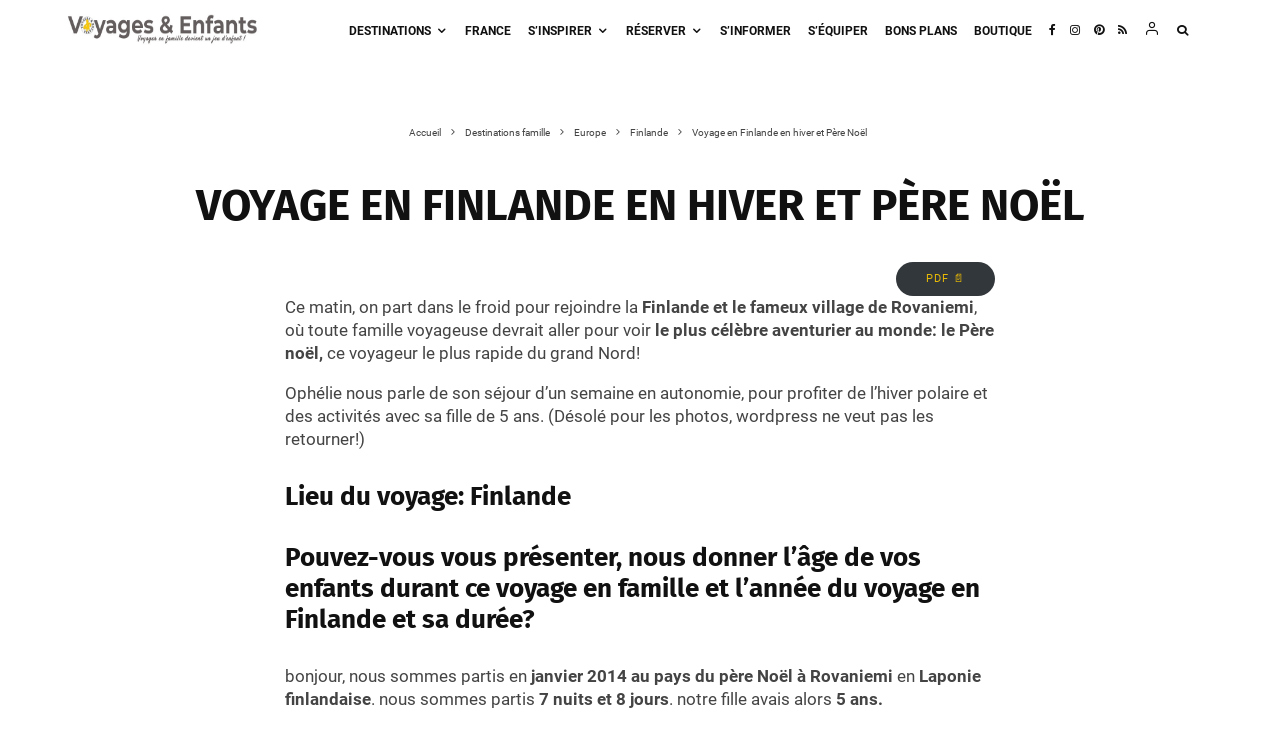

--- FILE ---
content_type: text/html; charset=UTF-8
request_url: https://www.voyagesetenfants.com/voyage-en-finlande-en-hiver-et-pere-noel/
body_size: 70399
content:
<!DOCTYPE html><html lang="fr-FR" prefix="og: https://ogp.me/ns#"><head><meta charset="UTF-8"/>
<script>var __ezHttpConsent={setByCat:function(src,tagType,attributes,category,force,customSetScriptFn=null){var setScript=function(){if(force||window.ezTcfConsent[category]){if(typeof customSetScriptFn==='function'){customSetScriptFn();}else{var scriptElement=document.createElement(tagType);scriptElement.src=src;attributes.forEach(function(attr){for(var key in attr){if(attr.hasOwnProperty(key)){scriptElement.setAttribute(key,attr[key]);}}});var firstScript=document.getElementsByTagName(tagType)[0];firstScript.parentNode.insertBefore(scriptElement,firstScript);}}};if(force||(window.ezTcfConsent&&window.ezTcfConsent.loaded)){setScript();}else if(typeof getEzConsentData==="function"){getEzConsentData().then(function(ezTcfConsent){if(ezTcfConsent&&ezTcfConsent.loaded){setScript();}else{console.error("cannot get ez consent data");force=true;setScript();}});}else{force=true;setScript();console.error("getEzConsentData is not a function");}},};</script>
<script>var ezTcfConsent=window.ezTcfConsent?window.ezTcfConsent:{loaded:false,store_info:false,develop_and_improve_services:false,measure_ad_performance:false,measure_content_performance:false,select_basic_ads:false,create_ad_profile:false,select_personalized_ads:false,create_content_profile:false,select_personalized_content:false,understand_audiences:false,use_limited_data_to_select_content:false,};function getEzConsentData(){return new Promise(function(resolve){document.addEventListener("ezConsentEvent",function(event){var ezTcfConsent=event.detail.ezTcfConsent;resolve(ezTcfConsent);});});}</script>
<script>if(typeof _setEzCookies!=='function'){function _setEzCookies(ezConsentData){var cookies=window.ezCookieQueue;for(var i=0;i<cookies.length;i++){var cookie=cookies[i];if(ezConsentData&&ezConsentData.loaded&&ezConsentData[cookie.tcfCategory]){document.cookie=cookie.name+"="+cookie.value;}}}}
window.ezCookieQueue=window.ezCookieQueue||[];if(typeof addEzCookies!=='function'){function addEzCookies(arr){window.ezCookieQueue=[...window.ezCookieQueue,...arr];}}
addEzCookies([{name:"ezoab_454905",value:"mod210-c; Path=/; Domain=voyagesetenfants.com; Max-Age=7200",tcfCategory:"store_info",isEzoic:"true",},{name:"ezosuibasgeneris-1",value:"581eb893-82e0-4cf9-7414-c9f3d8dc1cfc; Path=/; Domain=voyagesetenfants.com; Expires=Tue, 19 Jan 2027 09:51:08 UTC; Secure; SameSite=None",tcfCategory:"understand_audiences",isEzoic:"true",}]);if(window.ezTcfConsent&&window.ezTcfConsent.loaded){_setEzCookies(window.ezTcfConsent);}else if(typeof getEzConsentData==="function"){getEzConsentData().then(function(ezTcfConsent){if(ezTcfConsent&&ezTcfConsent.loaded){_setEzCookies(window.ezTcfConsent);}else{console.error("cannot get ez consent data");_setEzCookies(window.ezTcfConsent);}});}else{console.error("getEzConsentData is not a function");_setEzCookies(window.ezTcfConsent);}</script><script type="text/javascript" data-ezscrex='false' data-cfasync='false'>window._ezaq = Object.assign({"edge_cache_status":12,"edge_response_time":915,"url":"https://www.voyagesetenfants.com/voyage-en-finlande-en-hiver-et-pere-noel/"}, typeof window._ezaq !== "undefined" ? window._ezaq : {});</script><script type="text/javascript" data-ezscrex='false' data-cfasync='false'>window._ezaq = Object.assign({"ab_test_id":"mod210-c"}, typeof window._ezaq !== "undefined" ? window._ezaq : {});window.__ez=window.__ez||{};window.__ez.tf={};</script><script type="text/javascript" data-ezscrex='false' data-cfasync='false'>window.ezDisableAds = true;</script>
<script data-ezscrex='false' data-cfasync='false' data-pagespeed-no-defer>var __ez=__ez||{};__ez.stms=Date.now();__ez.evt={};__ez.script={};__ez.ck=__ez.ck||{};__ez.template={};__ez.template.isOrig=true;__ez.queue=__ez.queue||function(){var e=0,i=0,t=[],n=!1,o=[],r=[],s=!0,a=function(e,i,n,o,r,s,a){var l=arguments.length>7&&void 0!==arguments[7]?arguments[7]:window,d=this;this.name=e,this.funcName=i,this.parameters=null===n?null:w(n)?n:[n],this.isBlock=o,this.blockedBy=r,this.deleteWhenComplete=s,this.isError=!1,this.isComplete=!1,this.isInitialized=!1,this.proceedIfError=a,this.fWindow=l,this.isTimeDelay=!1,this.process=function(){f("... func = "+e),d.isInitialized=!0,d.isComplete=!0,f("... func.apply: "+e);var i=d.funcName.split("."),n=null,o=this.fWindow||window;i.length>3||(n=3===i.length?o[i[0]][i[1]][i[2]]:2===i.length?o[i[0]][i[1]]:o[d.funcName]),null!=n&&n.apply(null,this.parameters),!0===d.deleteWhenComplete&&delete t[e],!0===d.isBlock&&(f("----- F'D: "+d.name),m())}},l=function(e,i,t,n,o,r,s){var a=arguments.length>7&&void 0!==arguments[7]?arguments[7]:window,l=this;this.name=e,this.path=i,this.async=o,this.defer=r,this.isBlock=t,this.blockedBy=n,this.isInitialized=!1,this.isError=!1,this.isComplete=!1,this.proceedIfError=s,this.fWindow=a,this.isTimeDelay=!1,this.isPath=function(e){return"/"===e[0]&&"/"!==e[1]},this.getSrc=function(e){return void 0!==window.__ezScriptHost&&this.isPath(e)&&"banger.js"!==this.name?window.__ezScriptHost+e:e},this.process=function(){l.isInitialized=!0,f("... file = "+e);var i=this.fWindow?this.fWindow.document:document,t=i.createElement("script");t.src=this.getSrc(this.path),!0===o?t.async=!0:!0===r&&(t.defer=!0),t.onerror=function(){var e={url:window.location.href,name:l.name,path:l.path,user_agent:window.navigator.userAgent};"undefined"!=typeof _ezaq&&(e.pageview_id=_ezaq.page_view_id);var i=encodeURIComponent(JSON.stringify(e)),t=new XMLHttpRequest;t.open("GET","//g.ezoic.net/ezqlog?d="+i,!0),t.send(),f("----- ERR'D: "+l.name),l.isError=!0,!0===l.isBlock&&m()},t.onreadystatechange=t.onload=function(){var e=t.readyState;f("----- F'D: "+l.name),e&&!/loaded|complete/.test(e)||(l.isComplete=!0,!0===l.isBlock&&m())},i.getElementsByTagName("head")[0].appendChild(t)}},d=function(e,i){this.name=e,this.path="",this.async=!1,this.defer=!1,this.isBlock=!1,this.blockedBy=[],this.isInitialized=!0,this.isError=!1,this.isComplete=i,this.proceedIfError=!1,this.isTimeDelay=!1,this.process=function(){}};function c(e,i,n,s,a,d,c,u,f){var m=new l(e,i,n,s,a,d,c,f);!0===u?o[e]=m:r[e]=m,t[e]=m,h(m)}function h(e){!0!==u(e)&&0!=s&&e.process()}function u(e){if(!0===e.isTimeDelay&&!1===n)return f(e.name+" blocked = TIME DELAY!"),!0;if(w(e.blockedBy))for(var i=0;i<e.blockedBy.length;i++){var o=e.blockedBy[i];if(!1===t.hasOwnProperty(o))return f(e.name+" blocked = "+o),!0;if(!0===e.proceedIfError&&!0===t[o].isError)return!1;if(!1===t[o].isComplete)return f(e.name+" blocked = "+o),!0}return!1}function f(e){var i=window.location.href,t=new RegExp("[?&]ezq=([^&#]*)","i").exec(i);"1"===(t?t[1]:null)&&console.debug(e)}function m(){++e>200||(f("let's go"),p(o),p(r))}function p(e){for(var i in e)if(!1!==e.hasOwnProperty(i)){var t=e[i];!0===t.isComplete||u(t)||!0===t.isInitialized||!0===t.isError?!0===t.isError?f(t.name+": error"):!0===t.isComplete?f(t.name+": complete already"):!0===t.isInitialized&&f(t.name+": initialized already"):t.process()}}function w(e){return"[object Array]"==Object.prototype.toString.call(e)}return window.addEventListener("load",(function(){setTimeout((function(){n=!0,f("TDELAY -----"),m()}),5e3)}),!1),{addFile:c,addFileOnce:function(e,i,n,o,r,s,a,l,d){t[e]||c(e,i,n,o,r,s,a,l,d)},addDelayFile:function(e,i){var n=new l(e,i,!1,[],!1,!1,!0);n.isTimeDelay=!0,f(e+" ...  FILE! TDELAY"),r[e]=n,t[e]=n,h(n)},addFunc:function(e,n,s,l,d,c,u,f,m,p){!0===c&&(e=e+"_"+i++);var w=new a(e,n,s,l,d,u,f,p);!0===m?o[e]=w:r[e]=w,t[e]=w,h(w)},addDelayFunc:function(e,i,n){var o=new a(e,i,n,!1,[],!0,!0);o.isTimeDelay=!0,f(e+" ...  FUNCTION! TDELAY"),r[e]=o,t[e]=o,h(o)},items:t,processAll:m,setallowLoad:function(e){s=e},markLoaded:function(e){if(e&&0!==e.length){if(e in t){var i=t[e];!0===i.isComplete?f(i.name+" "+e+": error loaded duplicate"):(i.isComplete=!0,i.isInitialized=!0)}else t[e]=new d(e,!0);f("markLoaded dummyfile: "+t[e].name)}},logWhatsBlocked:function(){for(var e in t)!1!==t.hasOwnProperty(e)&&u(t[e])}}}();__ez.evt.add=function(e,t,n){e.addEventListener?e.addEventListener(t,n,!1):e.attachEvent?e.attachEvent("on"+t,n):e["on"+t]=n()},__ez.evt.remove=function(e,t,n){e.removeEventListener?e.removeEventListener(t,n,!1):e.detachEvent?e.detachEvent("on"+t,n):delete e["on"+t]};__ez.script.add=function(e){var t=document.createElement("script");t.src=e,t.async=!0,t.type="text/javascript",document.getElementsByTagName("head")[0].appendChild(t)};__ez.dot=__ez.dot||{};__ez.queue.addFileOnce('/detroitchicago/boise.js', '/detroitchicago/boise.js?gcb=195-0&cb=5', true, [], true, false, true, false);__ez.queue.addFileOnce('/parsonsmaize/abilene.js', '/parsonsmaize/abilene.js?gcb=195-0&cb=e80eca0cdb', true, [], true, false, true, false);__ez.queue.addFileOnce('/parsonsmaize/mulvane.js', '/parsonsmaize/mulvane.js?gcb=195-0&cb=e75e48eec0', true, ['/parsonsmaize/abilene.js'], true, false, true, false);__ez.queue.addFileOnce('/detroitchicago/birmingham.js', '/detroitchicago/birmingham.js?gcb=195-0&cb=539c47377c', true, ['/parsonsmaize/abilene.js'], true, false, true, false);</script>
<script data-ezscrex="false" type="text/javascript" data-cfasync="false">window._ezaq = Object.assign({"ad_cache_level":0,"adpicker_placement_cnt":0,"ai_placeholder_cache_level":0,"ai_placeholder_placement_cnt":-1,"article_category":"Finlande","author":"Invité","domain":"voyagesetenfants.com","domain_id":454905,"ezcache_level":1,"ezcache_skip_code":0,"has_bad_image":0,"has_bad_words":0,"is_sitespeed":0,"lt_cache_level":0,"publish_date":"2016-11-07","response_size":272037,"response_size_orig":266272,"response_time_orig":1081,"template_id":5,"url":"https://www.voyagesetenfants.com/voyage-en-finlande-en-hiver-et-pere-noel/","word_count":0,"worst_bad_word_level":0}, typeof window._ezaq !== "undefined" ? window._ezaq : {});__ez.queue.markLoaded('ezaqBaseReady');</script>
<script type='text/javascript' data-ezscrex='false' data-cfasync='false'>
window.ezAnalyticsStatic = true;

function analyticsAddScript(script) {
	var ezDynamic = document.createElement('script');
	ezDynamic.type = 'text/javascript';
	ezDynamic.innerHTML = script;
	document.head.appendChild(ezDynamic);
}
function getCookiesWithPrefix() {
    var allCookies = document.cookie.split(';');
    var cookiesWithPrefix = {};

    for (var i = 0; i < allCookies.length; i++) {
        var cookie = allCookies[i].trim();

        for (var j = 0; j < arguments.length; j++) {
            var prefix = arguments[j];
            if (cookie.indexOf(prefix) === 0) {
                var cookieParts = cookie.split('=');
                var cookieName = cookieParts[0];
                var cookieValue = cookieParts.slice(1).join('=');
                cookiesWithPrefix[cookieName] = decodeURIComponent(cookieValue);
                break; // Once matched, no need to check other prefixes
            }
        }
    }

    return cookiesWithPrefix;
}
function productAnalytics() {
	var d = {"pr":[6],"omd5":"152cb4423088b082abb3bb65e91c9848","nar":"risk score"};
	d.u = _ezaq.url;
	d.p = _ezaq.page_view_id;
	d.v = _ezaq.visit_uuid;
	d.ab = _ezaq.ab_test_id;
	d.e = JSON.stringify(_ezaq);
	d.ref = document.referrer;
	d.c = getCookiesWithPrefix('active_template', 'ez', 'lp_');
	if(typeof ez_utmParams !== 'undefined') {
		d.utm = ez_utmParams;
	}

	var dataText = JSON.stringify(d);
	var xhr = new XMLHttpRequest();
	xhr.open('POST','/ezais/analytics?cb=1', true);
	xhr.onload = function () {
		if (xhr.status!=200) {
            return;
		}

        if(document.readyState !== 'loading') {
            analyticsAddScript(xhr.response);
            return;
        }

        var eventFunc = function() {
            if(document.readyState === 'loading') {
                return;
            }
            document.removeEventListener('readystatechange', eventFunc, false);
            analyticsAddScript(xhr.response);
        };

        document.addEventListener('readystatechange', eventFunc, false);
	};
	xhr.setRequestHeader('Content-Type','text/plain');
	xhr.send(dataText);
}
__ez.queue.addFunc("productAnalytics", "productAnalytics", null, true, ['ezaqBaseReady'], false, false, false, true);
</script><base href="https://www.voyagesetenfants.com/voyage-en-finlande-en-hiver-et-pere-noel/"/>
	
			<meta name="viewport" content="width=device-width, initial-scale=1"/>
		<link rel="profile" href="https://gmpg.org/xfn/11" />
		<meta name="theme-color" content="#e6b907"/>
	
<!-- Optimisation des moteurs de recherche par Rank Math PRO - https://rankmath.com/ -->
<title>Voyage Finlande en famille en hiver | Blog VOYAGES ET ENFANTS</title>
<meta name="description" content="1 semaine à Rovaniemi pour découvrir la Finlande en plein mois de janvier avec un enfant, pour des souvenirs du Père Noël inoubliables."/>
<meta name="robots" content="follow, index, max-snippet:-1, max-video-preview:-1, max-image-preview:large"/>
<link rel="canonical" href="https://www.voyagesetenfants.com/voyage-en-finlande-en-hiver-et-pere-noel/"/>
<meta property="og:locale" content="fr_FR"/>
<meta property="og:type" content="article"/>
<meta property="og:title" content="Voyage Finlande en famille en hiver | Blog VOYAGES ET ENFANTS"/>
<meta property="og:description" content="1 semaine à Rovaniemi pour découvrir la Finlande en plein mois de janvier avec un enfant, pour des souvenirs du Père Noël inoubliables."/>
<meta property="og:url" content="https://www.voyagesetenfants.com/voyage-en-finlande-en-hiver-et-pere-noel/"/>
<meta property="og:site_name" content="VOYAGES ET ENFANTS"/>
<meta property="article:publisher" content="https://www.facebook.com/VoyagesetEnfants/"/>
<meta property="article:tag" content="1 semaine"/>
<meta property="article:tag" content="hiver"/>
<meta property="article:tag" content="Laponie"/>
<meta property="article:tag" content="neige"/>
<meta property="article:tag" content="Noël"/>
<meta property="article:section" content="Finlande"/>
<meta property="og:updated_time" content="2024-10-09T15:26:57+02:00"/>
<meta property="fb:app_id" content="295939293824976"/>
<meta property="og:image" content="https://www.voyagesetenfants.com/wp-content/uploads/2016/11/20140119_135738-e1476864412568.jpg"/>
<meta property="og:image:secure_url" content="https://www.voyagesetenfants.com/wp-content/uploads/2016/11/20140119_135738-e1476864412568.jpg"/>
<meta property="og:image:width" content="675"/>
<meta property="og:image:height" content="900"/>
<meta property="og:image:alt" content="Voyage en Finlande en hiver et Père Noël"/>
<meta property="og:image:type" content="image/jpeg"/>
<meta property="article:published_time" content="2016-11-08T06:13:03+01:00"/>
<meta property="article:modified_time" content="2024-10-09T15:26:57+02:00"/>
<meta name="twitter:card" content="summary_large_image"/>
<meta name="twitter:title" content="Voyage Finlande en famille en hiver | Blog VOYAGES ET ENFANTS"/>
<meta name="twitter:description" content="1 semaine à Rovaniemi pour découvrir la Finlande en plein mois de janvier avec un enfant, pour des souvenirs du Père Noël inoubliables."/>
<meta name="twitter:site" content="@voyagesenfants"/>
<meta name="twitter:creator" content="@voyagesenfants"/>
<meta name="twitter:image" content="https://www.voyagesetenfants.com/wp-content/uploads/2016/11/20140119_135738-e1476864412568.jpg"/>
<script type="application/ld+json" class="rank-math-schema-pro">{"@context":"https://schema.org","@graph":[{"@type":["Person","Organization"],"@id":"https://www.voyagesetenfants.com/#person","name":"VOYAGES ET ENFANTS","sameAs":["https://www.facebook.com/VoyagesetEnfants/","https://twitter.com/voyagesenfants","https://www.instagram.com/voyagesetenfants"]},{"@type":"WebSite","@id":"https://www.voyagesetenfants.com/#website","url":"https://www.voyagesetenfants.com","name":"VOYAGES ET ENFANTS","alternateName":"Le voyage en famille devient un jeu d\\'enfant","publisher":{"@id":"https://www.voyagesetenfants.com/#person"},"inLanguage":"fr-FR"},{"@type":"ImageObject","@id":"https://www.voyagesetenfants.com/wp-content/uploads/2016/11/20140119_135738-e1476864412568.jpg","url":"https://www.voyagesetenfants.com/wp-content/uploads/2016/11/20140119_135738-e1476864412568.jpg","width":"675","height":"900","inLanguage":"fr-FR"},{"@type":"BreadcrumbList","@id":"https://www.voyagesetenfants.com/voyage-en-finlande-en-hiver-et-pere-noel/#breadcrumb","itemListElement":[{"@type":"ListItem","position":"1","item":{"@id":"https://www.voyagesetenfants.com","name":"Accueil"}},{"@type":"ListItem","position":"2","item":{"@id":"https://www.voyagesetenfants.com/category/destinations/europe/finlande/","name":"Finlande"}},{"@type":"ListItem","position":"3","item":{"@id":"https://www.voyagesetenfants.com/voyage-en-finlande-en-hiver-et-pere-noel/","name":"Voyage en Finlande en hiver et P\u00e8re No\u00ebl"}}]},{"@type":"WebPage","@id":"https://www.voyagesetenfants.com/voyage-en-finlande-en-hiver-et-pere-noel/#webpage","url":"https://www.voyagesetenfants.com/voyage-en-finlande-en-hiver-et-pere-noel/","name":"Voyage Finlande en famille en hiver | Blog VOYAGES ET ENFANTS","datePublished":"2016-11-08T06:13:03+01:00","dateModified":"2024-10-09T15:26:57+02:00","isPartOf":{"@id":"https://www.voyagesetenfants.com/#website"},"primaryImageOfPage":{"@id":"https://www.voyagesetenfants.com/wp-content/uploads/2016/11/20140119_135738-e1476864412568.jpg"},"inLanguage":"fr-FR","breadcrumb":{"@id":"https://www.voyagesetenfants.com/voyage-en-finlande-en-hiver-et-pere-noel/#breadcrumb"}},{"@type":"Person","@id":"https://www.voyagesetenfants.com/author/parent-voyageur/","name":"Invit\u00e9","description":"Ce personnage myst\u00e9rieux n'est autre que les diff\u00e9rents parents voyageurs qui participent de fa\u00e7on plus ou moins anonyme, en nous racontant leur voyage via l'interview du blog, disponible ici: https://www.voyagesetenfants.com/votre-participation-voyages-et-sorties/ N'h\u00e9sitez pas vous aussi \u00e0 participer!","url":"https://www.voyagesetenfants.com/author/parent-voyageur/","image":{"@type":"ImageObject","@id":"https://secure.gravatar.com/avatar/81ba04435657e687e1dcf7ee6dc8a600?s=96&amp;d=mm&amp;r=g","url":"https://secure.gravatar.com/avatar/81ba04435657e687e1dcf7ee6dc8a600?s=96&amp;d=mm&amp;r=g","caption":"Invit\u00e9","inLanguage":"fr-FR"}},{"@type":"NewsArticle","headline":"Voyage Finlande en famille en hiver | Blog VOYAGES ET ENFANTS","datePublished":"2016-11-08T06:13:03+01:00","dateModified":"2024-10-09T15:26:57+02:00","articleSection":"Finlande","author":{"@id":"https://www.voyagesetenfants.com/author/parent-voyageur/","name":"Invit\u00e9"},"publisher":{"@id":"https://www.voyagesetenfants.com/#person"},"description":"1 semaine \u00e0 Rovaniemi pour d\u00e9couvrir la Finlande en plein mois de janvier avec un enfant, pour des souvenirs du P\u00e8re No\u00ebl inoubliables.","copyrightYear":"2024","copyrightHolder":{"@id":"https://www.voyagesetenfants.com/#person"},"name":"Voyage Finlande en famille en hiver | Blog VOYAGES ET ENFANTS","@id":"https://www.voyagesetenfants.com/voyage-en-finlande-en-hiver-et-pere-noel/#richSnippet","isPartOf":{"@id":"https://www.voyagesetenfants.com/voyage-en-finlande-en-hiver-et-pere-noel/#webpage"},"image":{"@id":"https://www.voyagesetenfants.com/wp-content/uploads/2016/11/20140119_135738-e1476864412568.jpg"},"inLanguage":"fr-FR","mainEntityOfPage":{"@id":"https://www.voyagesetenfants.com/voyage-en-finlande-en-hiver-et-pere-noel/#webpage"}}]}</script>
<!-- /Extension Rank Math WordPress SEO -->

<link rel="alternate" type="application/rss+xml" title="VOYAGES ET ENFANTS » Flux" href="https://www.voyagesetenfants.com/feed/"/>
<link rel="alternate" type="application/rss+xml" title="VOYAGES ET ENFANTS » Flux des commentaires" href="https://www.voyagesetenfants.com/comments/feed/"/>
<link rel="alternate" type="application/rss+xml" title="VOYAGES ET ENFANTS » Voyage en Finlande en hiver et Père Noël Flux des commentaires" href="https://www.voyagesetenfants.com/voyage-en-finlande-en-hiver-et-pere-noel/feed/"/>
<link rel="stylesheet" id="pmb_common-css" href="https://www.voyagesetenfants.com/wp-content/plugins/print-my-blog/assets/styles/pmb-common.css?ver=1756908625" type="text/css" media="all"/>
<style id="wp-emoji-styles-inline-css" type="text/css">

	img.wp-smiley, img.emoji {
		display: inline !important;
		border: none !important;
		box-shadow: none !important;
		height: 1em !important;
		width: 1em !important;
		margin: 0 0.07em !important;
		vertical-align: -0.1em !important;
		background: none !important;
		padding: 0 !important;
	}
</style>
<link rel="stylesheet" id="wp-block-library-css" href="https://www.voyagesetenfants.com/wp-includes/css/dist/block-library/style.min.css?ver=6.6.4" type="text/css" media="all"/>
<style id="outermost-icon-block-style-inline-css" type="text/css">
.wp-block-outermost-icon-block{display:flex;line-height:0}.wp-block-outermost-icon-block.has-border-color{border:none}.wp-block-outermost-icon-block .has-icon-color svg,.wp-block-outermost-icon-block.has-icon-color svg{color:currentColor}.wp-block-outermost-icon-block .has-icon-color:not(.has-no-icon-fill-color) svg,.wp-block-outermost-icon-block.has-icon-color:not(.has-no-icon-fill-color) svg{fill:currentColor}.wp-block-outermost-icon-block .icon-container{box-sizing:border-box}.wp-block-outermost-icon-block a,.wp-block-outermost-icon-block svg{height:100%;transition:transform .1s ease-in-out;width:100%}.wp-block-outermost-icon-block a:hover{transform:scale(1.1)}.wp-block-outermost-icon-block svg{transform:rotate(var(--outermost--icon-block--transform-rotate,0deg)) scaleX(var(--outermost--icon-block--transform-scale-x,1)) scaleY(var(--outermost--icon-block--transform-scale-y,1))}.wp-block-outermost-icon-block .rotate-90,.wp-block-outermost-icon-block.rotate-90{--outermost--icon-block--transform-rotate:90deg}.wp-block-outermost-icon-block .rotate-180,.wp-block-outermost-icon-block.rotate-180{--outermost--icon-block--transform-rotate:180deg}.wp-block-outermost-icon-block .rotate-270,.wp-block-outermost-icon-block.rotate-270{--outermost--icon-block--transform-rotate:270deg}.wp-block-outermost-icon-block .flip-horizontal,.wp-block-outermost-icon-block.flip-horizontal{--outermost--icon-block--transform-scale-x:-1}.wp-block-outermost-icon-block .flip-vertical,.wp-block-outermost-icon-block.flip-vertical{--outermost--icon-block--transform-scale-y:-1}.wp-block-outermost-icon-block .flip-vertical.flip-horizontal,.wp-block-outermost-icon-block.flip-vertical.flip-horizontal{--outermost--icon-block--transform-scale-x:-1;--outermost--icon-block--transform-scale-y:-1}

</style>
<link rel="stylesheet" id="pmb-select2-css" href="https://www.voyagesetenfants.com/wp-content/plugins/print-my-blog/assets/styles/libs/select2.min.css?ver=4.0.6" type="text/css" media="all"/>
<link rel="stylesheet" id="pmb-jquery-ui-css" href="https://www.voyagesetenfants.com/wp-content/plugins/print-my-blog/assets/styles/libs/jquery-ui/jquery-ui.min.css?ver=1.11.4" type="text/css" media="all"/>
<link rel="stylesheet" id="pmb-setup-page-css" href="https://www.voyagesetenfants.com/wp-content/plugins/print-my-blog/assets/styles/setup-page.css?ver=1756908625" type="text/css" media="all"/>
<style id="classic-theme-styles-inline-css" type="text/css">
/*! This file is auto-generated */
.wp-block-button__link{color:#fff;background-color:#32373c;border-radius:9999px;box-shadow:none;text-decoration:none;padding:calc(.667em + 2px) calc(1.333em + 2px);font-size:1.125em}.wp-block-file__button{background:#32373c;color:#fff;text-decoration:none}
</style>
<style id="global-styles-inline-css" type="text/css">
:root{--wp--preset--aspect-ratio--square: 1;--wp--preset--aspect-ratio--4-3: 4/3;--wp--preset--aspect-ratio--3-4: 3/4;--wp--preset--aspect-ratio--3-2: 3/2;--wp--preset--aspect-ratio--2-3: 2/3;--wp--preset--aspect-ratio--16-9: 16/9;--wp--preset--aspect-ratio--9-16: 9/16;--wp--preset--color--black: #000000;--wp--preset--color--cyan-bluish-gray: #abb8c3;--wp--preset--color--white: #ffffff;--wp--preset--color--pale-pink: #f78da7;--wp--preset--color--vivid-red: #cf2e2e;--wp--preset--color--luminous-vivid-orange: #ff6900;--wp--preset--color--luminous-vivid-amber: #fcb900;--wp--preset--color--light-green-cyan: #7bdcb5;--wp--preset--color--vivid-green-cyan: #00d084;--wp--preset--color--pale-cyan-blue: #8ed1fc;--wp--preset--color--vivid-cyan-blue: #0693e3;--wp--preset--color--vivid-purple: #9b51e0;--wp--preset--gradient--vivid-cyan-blue-to-vivid-purple: linear-gradient(135deg,rgba(6,147,227,1) 0%,rgb(155,81,224) 100%);--wp--preset--gradient--light-green-cyan-to-vivid-green-cyan: linear-gradient(135deg,rgb(122,220,180) 0%,rgb(0,208,130) 100%);--wp--preset--gradient--luminous-vivid-amber-to-luminous-vivid-orange: linear-gradient(135deg,rgba(252,185,0,1) 0%,rgba(255,105,0,1) 100%);--wp--preset--gradient--luminous-vivid-orange-to-vivid-red: linear-gradient(135deg,rgba(255,105,0,1) 0%,rgb(207,46,46) 100%);--wp--preset--gradient--very-light-gray-to-cyan-bluish-gray: linear-gradient(135deg,rgb(238,238,238) 0%,rgb(169,184,195) 100%);--wp--preset--gradient--cool-to-warm-spectrum: linear-gradient(135deg,rgb(74,234,220) 0%,rgb(151,120,209) 20%,rgb(207,42,186) 40%,rgb(238,44,130) 60%,rgb(251,105,98) 80%,rgb(254,248,76) 100%);--wp--preset--gradient--blush-light-purple: linear-gradient(135deg,rgb(255,206,236) 0%,rgb(152,150,240) 100%);--wp--preset--gradient--blush-bordeaux: linear-gradient(135deg,rgb(254,205,165) 0%,rgb(254,45,45) 50%,rgb(107,0,62) 100%);--wp--preset--gradient--luminous-dusk: linear-gradient(135deg,rgb(255,203,112) 0%,rgb(199,81,192) 50%,rgb(65,88,208) 100%);--wp--preset--gradient--pale-ocean: linear-gradient(135deg,rgb(255,245,203) 0%,rgb(182,227,212) 50%,rgb(51,167,181) 100%);--wp--preset--gradient--electric-grass: linear-gradient(135deg,rgb(202,248,128) 0%,rgb(113,206,126) 100%);--wp--preset--gradient--midnight: linear-gradient(135deg,rgb(2,3,129) 0%,rgb(40,116,252) 100%);--wp--preset--font-size--small: 13px;--wp--preset--font-size--medium: 20px;--wp--preset--font-size--large: 36px;--wp--preset--font-size--x-large: 42px;--wp--preset--spacing--20: 0.44rem;--wp--preset--spacing--30: 0.67rem;--wp--preset--spacing--40: 1rem;--wp--preset--spacing--50: 1.5rem;--wp--preset--spacing--60: 2.25rem;--wp--preset--spacing--70: 3.38rem;--wp--preset--spacing--80: 5.06rem;--wp--preset--shadow--natural: 6px 6px 9px rgba(0, 0, 0, 0.2);--wp--preset--shadow--deep: 12px 12px 50px rgba(0, 0, 0, 0.4);--wp--preset--shadow--sharp: 6px 6px 0px rgba(0, 0, 0, 0.2);--wp--preset--shadow--outlined: 6px 6px 0px -3px rgba(255, 255, 255, 1), 6px 6px rgba(0, 0, 0, 1);--wp--preset--shadow--crisp: 6px 6px 0px rgba(0, 0, 0, 1);}:where(.is-layout-flex){gap: 0.5em;}:where(.is-layout-grid){gap: 0.5em;}body .is-layout-flex{display: flex;}.is-layout-flex{flex-wrap: wrap;align-items: center;}.is-layout-flex > :is(*, div){margin: 0;}body .is-layout-grid{display: grid;}.is-layout-grid > :is(*, div){margin: 0;}:where(.wp-block-columns.is-layout-flex){gap: 2em;}:where(.wp-block-columns.is-layout-grid){gap: 2em;}:where(.wp-block-post-template.is-layout-flex){gap: 1.25em;}:where(.wp-block-post-template.is-layout-grid){gap: 1.25em;}.has-black-color{color: var(--wp--preset--color--black) !important;}.has-cyan-bluish-gray-color{color: var(--wp--preset--color--cyan-bluish-gray) !important;}.has-white-color{color: var(--wp--preset--color--white) !important;}.has-pale-pink-color{color: var(--wp--preset--color--pale-pink) !important;}.has-vivid-red-color{color: var(--wp--preset--color--vivid-red) !important;}.has-luminous-vivid-orange-color{color: var(--wp--preset--color--luminous-vivid-orange) !important;}.has-luminous-vivid-amber-color{color: var(--wp--preset--color--luminous-vivid-amber) !important;}.has-light-green-cyan-color{color: var(--wp--preset--color--light-green-cyan) !important;}.has-vivid-green-cyan-color{color: var(--wp--preset--color--vivid-green-cyan) !important;}.has-pale-cyan-blue-color{color: var(--wp--preset--color--pale-cyan-blue) !important;}.has-vivid-cyan-blue-color{color: var(--wp--preset--color--vivid-cyan-blue) !important;}.has-vivid-purple-color{color: var(--wp--preset--color--vivid-purple) !important;}.has-black-background-color{background-color: var(--wp--preset--color--black) !important;}.has-cyan-bluish-gray-background-color{background-color: var(--wp--preset--color--cyan-bluish-gray) !important;}.has-white-background-color{background-color: var(--wp--preset--color--white) !important;}.has-pale-pink-background-color{background-color: var(--wp--preset--color--pale-pink) !important;}.has-vivid-red-background-color{background-color: var(--wp--preset--color--vivid-red) !important;}.has-luminous-vivid-orange-background-color{background-color: var(--wp--preset--color--luminous-vivid-orange) !important;}.has-luminous-vivid-amber-background-color{background-color: var(--wp--preset--color--luminous-vivid-amber) !important;}.has-light-green-cyan-background-color{background-color: var(--wp--preset--color--light-green-cyan) !important;}.has-vivid-green-cyan-background-color{background-color: var(--wp--preset--color--vivid-green-cyan) !important;}.has-pale-cyan-blue-background-color{background-color: var(--wp--preset--color--pale-cyan-blue) !important;}.has-vivid-cyan-blue-background-color{background-color: var(--wp--preset--color--vivid-cyan-blue) !important;}.has-vivid-purple-background-color{background-color: var(--wp--preset--color--vivid-purple) !important;}.has-black-border-color{border-color: var(--wp--preset--color--black) !important;}.has-cyan-bluish-gray-border-color{border-color: var(--wp--preset--color--cyan-bluish-gray) !important;}.has-white-border-color{border-color: var(--wp--preset--color--white) !important;}.has-pale-pink-border-color{border-color: var(--wp--preset--color--pale-pink) !important;}.has-vivid-red-border-color{border-color: var(--wp--preset--color--vivid-red) !important;}.has-luminous-vivid-orange-border-color{border-color: var(--wp--preset--color--luminous-vivid-orange) !important;}.has-luminous-vivid-amber-border-color{border-color: var(--wp--preset--color--luminous-vivid-amber) !important;}.has-light-green-cyan-border-color{border-color: var(--wp--preset--color--light-green-cyan) !important;}.has-vivid-green-cyan-border-color{border-color: var(--wp--preset--color--vivid-green-cyan) !important;}.has-pale-cyan-blue-border-color{border-color: var(--wp--preset--color--pale-cyan-blue) !important;}.has-vivid-cyan-blue-border-color{border-color: var(--wp--preset--color--vivid-cyan-blue) !important;}.has-vivid-purple-border-color{border-color: var(--wp--preset--color--vivid-purple) !important;}.has-vivid-cyan-blue-to-vivid-purple-gradient-background{background: var(--wp--preset--gradient--vivid-cyan-blue-to-vivid-purple) !important;}.has-light-green-cyan-to-vivid-green-cyan-gradient-background{background: var(--wp--preset--gradient--light-green-cyan-to-vivid-green-cyan) !important;}.has-luminous-vivid-amber-to-luminous-vivid-orange-gradient-background{background: var(--wp--preset--gradient--luminous-vivid-amber-to-luminous-vivid-orange) !important;}.has-luminous-vivid-orange-to-vivid-red-gradient-background{background: var(--wp--preset--gradient--luminous-vivid-orange-to-vivid-red) !important;}.has-very-light-gray-to-cyan-bluish-gray-gradient-background{background: var(--wp--preset--gradient--very-light-gray-to-cyan-bluish-gray) !important;}.has-cool-to-warm-spectrum-gradient-background{background: var(--wp--preset--gradient--cool-to-warm-spectrum) !important;}.has-blush-light-purple-gradient-background{background: var(--wp--preset--gradient--blush-light-purple) !important;}.has-blush-bordeaux-gradient-background{background: var(--wp--preset--gradient--blush-bordeaux) !important;}.has-luminous-dusk-gradient-background{background: var(--wp--preset--gradient--luminous-dusk) !important;}.has-pale-ocean-gradient-background{background: var(--wp--preset--gradient--pale-ocean) !important;}.has-electric-grass-gradient-background{background: var(--wp--preset--gradient--electric-grass) !important;}.has-midnight-gradient-background{background: var(--wp--preset--gradient--midnight) !important;}.has-small-font-size{font-size: var(--wp--preset--font-size--small) !important;}.has-medium-font-size{font-size: var(--wp--preset--font-size--medium) !important;}.has-large-font-size{font-size: var(--wp--preset--font-size--large) !important;}.has-x-large-font-size{font-size: var(--wp--preset--font-size--x-large) !important;}
:where(.wp-block-post-template.is-layout-flex){gap: 1.25em;}:where(.wp-block-post-template.is-layout-grid){gap: 1.25em;}
:where(.wp-block-columns.is-layout-flex){gap: 2em;}:where(.wp-block-columns.is-layout-grid){gap: 2em;}
:root :where(.wp-block-pullquote){font-size: 1.5em;line-height: 1.6;}
</style>
<link rel="stylesheet" id="stcr-font-awesome-css" href="https://www.voyagesetenfants.com/wp-content/plugins/subscribe-to-comments-reloaded/includes/css/font-awesome.min.css?ver=6.6.4" type="text/css" media="all"/>
<link rel="stylesheet" id="stcr-style-css" href="https://www.voyagesetenfants.com/wp-content/plugins/subscribe-to-comments-reloaded/includes/css/stcr-style.css?ver=6.6.4" type="text/css" media="all"/>
<link rel="stylesheet" id="zeen-style-css" href="https://www.voyagesetenfants.com/wp-content/themes/zeen/assets/css/style.min.css?ver=1747227376" type="text/css" media="all"/>
<style id="zeen-style-inline-css" type="text/css">
.content-bg, .block-skin-5:not(.skin-inner), .block-skin-5.skin-inner > .tipi-row-inner-style, .article-layout-skin-1.title-cut-bl .hero-wrap .meta:before, .article-layout-skin-1.title-cut-bc .hero-wrap .meta:before, .article-layout-skin-1.title-cut-bl .hero-wrap .share-it:before, .article-layout-skin-1.title-cut-bc .hero-wrap .share-it:before, .standard-archive .page-header, .skin-dark .flickity-viewport, .zeen__var__options label { background: #ffffff;}a.zeen-pin-it{position: absolute}.background.mask {background-color: transparent}.side-author__wrap .mask a {display:inline-block;height:70px}.timed-pup,.modal-wrap {position:fixed;visibility:hidden}.to-top__fixed .to-top a{background-color:#e6b907; color: #fff}.site-inner { background-color: #fff; }.splitter svg g { fill: #fff; }.inline-post .block article .title { font-size: 20px;}.fontfam-1 { font-family: 'Fira Sans',sans-serif!important;}.body-f1, .quotes-f1 blockquote, .quotes-f1 q, .by-f1 .byline, .sub-f1 .subtitle, .wh-f1 .widget-title, .headings-f1 h1, .headings-f1 h2, .headings-f1 h3, .headings-f1 h4, .headings-f1 h5, .headings-f1 h6, .font-1, div.jvectormap-tip {font-family:'Fira Sans',sans-serif;font-weight: 700;font-style: normal;}.fontfam-2 { font-family:'Roboto',sans-serif!important; }input[type=submit], button, .tipi-button,.button,.wpcf7-submit,.button__back__home,input,input[type="number"],.body-f2, .quotes-f2 blockquote, .quotes-f2 q, .by-f2 .byline, .sub-f2 .subtitle, .wh-f2 .widget-title, .headings-f2 h1, .headings-f2 h2, .headings-f2 h3, .headings-f2 h4, .headings-f2 h5, .headings-f2 h6, .font-2 {font-family:'Roboto',sans-serif;font-weight: 400;font-style: normal;}.fontfam-3 { font-family:'Satisfy',handwriting!important;}.body-f3, .quotes-f3 blockquote, .quotes-f3 q, .by-f3 .byline, .sub-f3 .subtitle, .wh-f3 .widget-title, .headings-f3 h1, .headings-f3 h2, .headings-f3 h3, .headings-f3 h4, .headings-f3 h5, .headings-f3 h6, .font-3 {font-family:'Satisfy',handwriting;font-style: normal;font-weight: 400;}.tipi-row, .tipi-builder-on .contents-wrap > p { max-width: 1230px ; }.slider-columns--3 article { width: 360px }.slider-columns--2 article { width: 555px }.slider-columns--4 article { width: 262.5px }.single .site-content .tipi-row { max-width: 1230px ; }.single-product .site-content .tipi-row { max-width: 1230px ; }.date--secondary { color: #8e8e8e; }.date--main { color: #f8d92f; }.tipi-button-cta-header{ font-size:1px;}.tipi-button-cta-wrap-header{ color: #fff;}.tipi-button-cta-header { background: #e6b907; }.tipi-button-cta-header:hover { background: #636367; }.tipi-button-cta-mobile_menu{ font-size:13px;}.tipi-button-cta-wrap-mobile_menu{ color: #fff;}.tipi-button-cta-mobile_menu { background: #e6b907; }.global-accent-border { border-color: #e6b907; }.trending-accent-border { border-color: #f7d40e; }.trending-accent-bg { border-color: #f7d40e; }.wpcf7-submit, .tipi-button.block-loader { background: #e6b907; }.wpcf7-submit:hover, .tipi-button.block-loader:hover { background: #e1e1e1; }.tipi-button.block-loader { color: #ffffff!important; }.wpcf7-submit { background: #18181e; }.wpcf7-submit:hover { background: #111; }.global-accent-bg, .icon-base-2:hover .icon-bg, #progress { background-color: #e6b907; }.global-accent-text, .mm-submenu-2 .mm-51 .menu-wrap > .sub-menu > li > a { color: #e6b907; }body { color:#444;}.excerpt { color:#666666;}.mode--alt--b .excerpt, .block-skin-2 .excerpt, .block-skin-2 .preview-classic .custom-button__fill-2 { color:#888!important;}.read-more-wrap { color:#adadad;}.logo-fallback a { color:#000!important;}.site-mob-header .logo-fallback a { color:#000!important;}blockquote:not(.comment-excerpt) { color:#111;}.mode--alt--b blockquote:not(.comment-excerpt), .mode--alt--b .block-skin-0.block-wrap-quote .block-wrap-quote blockquote:not(.comment-excerpt), .mode--alt--b .block-skin-0.block-wrap-quote .block-wrap-quote blockquote:not(.comment-excerpt) span { color:#fff!important;}.byline, .byline a { color:#888;}.mode--alt--b .block-wrap-classic .byline, .mode--alt--b .block-wrap-classic .byline a, .mode--alt--b .block-wrap-thumbnail .byline, .mode--alt--b .block-wrap-thumbnail .byline a, .block-skin-2 .byline a, .block-skin-2 .byline { color:#888;}.preview-classic .meta .title, .preview-thumbnail .meta .title,.preview-56 .meta .title{ color:#111;}h1, h2, h3, h4, h5, h6, .block-title { color:#111;}.sidebar-widget  .widget-title { color:#111!important;}.link-color-wrap p > a, .link-color-wrap p > em a, .link-color-wrap p > strong a {
			text-decoration: underline; text-decoration-color: transparent; text-decoration-thickness: 2px; text-decoration-style:solid}.link-color-wrap p > a:hover, .link-color-wrap p > em a:hover, .link-color-wrap p > strong a:hover { text-decoration-color: #f2ce2f}.link-color-wrap a, .woocommerce-Tabs-panel--description a { color: #e6b907; }.mode--alt--b .link-color-wrap a, .mode--alt--b .woocommerce-Tabs-panel--description a { color: #888; }.copyright, .site-footer .bg-area-inner .copyright a { color: #757575; }.link-color-wrap a:hover { color: #e6b907; }.mode--alt--b .link-color-wrap a:hover { color: #555; }body{line-height:1.5}input[type=submit], button, .tipi-button,.button,.wpcf7-submit,.button__back__home{letter-spacing:0.03em}.sub-menu a:not(.tipi-button){letter-spacing:0.1em}.widget-title{letter-spacing:0.15em}html, body{font-size:17px}.byline{font-size:13px}input[type=submit], button, .tipi-button,.button,.wpcf7-submit,.button__back__home{font-size:11px}.excerpt{font-size:15px}.logo-fallback, .secondary-wrap .logo-fallback a{font-size:22px}.logo span{font-size:12px}.breadcrumbs{font-size:10px}.hero-meta.tipi-s-typo .title{font-size:20px}.hero-meta.tipi-s-typo .subtitle{font-size:15px}.hero-meta.tipi-m-typo .title{font-size:20px}.hero-meta.tipi-m-typo .subtitle{font-size:15px}.hero-meta.tipi-xl-typo .title{font-size:20px}.hero-meta.tipi-xl-typo .subtitle{font-size:16px}.block-html-content h1, .single-content .entry-content h1{font-size:20px}.block-html-content h2, .single-content .entry-content h2{font-size:20px}.block-html-content h3, .single-content .entry-content h3{font-size:20px}.block-html-content h4, .single-content .entry-content h4{font-size:20px}.block-html-content h5, .single-content .entry-content h5{font-size:18px}.footer-block-links{font-size:11px}blockquote, q{font-size:20px}.site-footer .copyright{font-size:12px}.footer-navigation{font-size:12px}.site-footer .menu-icons{font-size:12px}.block-title, .page-title{font-size:24px}.block-subtitle{font-size:18px}.block-col-self .preview-2 .title{font-size:22px}.block-wrap-classic .tipi-m-typo .title-wrap .title{font-size:22px}.tipi-s-typo .title, .ppl-s-3 .tipi-s-typo .title, .zeen-col--wide .ppl-s-3 .tipi-s-typo .title, .preview-1 .title, .preview-21:not(.tipi-xs-typo) .title{font-size:22px}.tipi-xs-typo .title, .tipi-basket-wrap .basket-item .title{font-size:15px}.meta .read-more-wrap{font-size:11px}.widget-title{font-size:12px}.split-1:not(.preview-thumbnail) .mask{-webkit-flex: 0 0 calc( 34% - 15px);
					-ms-flex: 0 0 calc( 34% - 15px);
					flex: 0 0 calc( 34% - 15px);
					width: calc( 34% - 15px);}.preview-thumbnail .mask{-webkit-flex: 0 0 65px;
					-ms-flex: 0 0 65px;
					flex: 0 0 65px;
					width: 65px;}.footer-lower-area{padding-top:40px}.footer-lower-area{padding-bottom:40px}.footer-upper-area{padding-bottom:40px}.footer-upper-area{padding-top:40px}.footer-widget-wrap{padding-bottom:40px}.footer-widget-wrap{padding-top:40px}.tipi-button-cta-header{font-size:12px}.block-wrap-grid .tipi-xl-typo .title{font-size:22px}.block-wrap-grid .tipi-l-typo .title{font-size:22px}.block-wrap-grid .tipi-m-typo .title-wrap .title, .block-94 .block-piece-2 .tipi-xs-12 .title-wrap .title, .zeen-col--wide .block-wrap-grid:not(.block-wrap-81):not(.block-wrap-82) .tipi-m-typo .title-wrap .title, .zeen-col--wide .block-wrap-grid .tipi-l-typo .title, .zeen-col--wide .block-wrap-grid .tipi-xl-typo .title{font-size:22px}.block-wrap-grid .tipi-s-typo .title-wrap .title, .block-92 .block-piece-2 article .title-wrap .title, .block-94 .block-piece-2 .tipi-xs-6 .title-wrap .title{font-size:18px!important}.block-wrap-grid .tipi-s-typo .title-wrap .subtitle, .block-92 .block-piece-2 article .title-wrap .subtitle, .block-94 .block-piece-2 .tipi-xs-6 .title-wrap .subtitle{font-size:18px}.block-wrap-grid .tipi-m-typo .title-wrap .subtitle, .block-wrap-grid .tipi-l-typo .title-wrap .subtitle, .block-wrap-grid .tipi-xl-typo .title-wrap .subtitle, .block-94 .block-piece-2 .tipi-xs-12 .title-wrap .subtitle, .zeen-col--wide .block-wrap-grid:not(.block-wrap-81):not(.block-wrap-82) .tipi-m-typo .title-wrap .subtitle{font-size:20px}.preview-grid .read-more-wrap{font-size:11px}.tipi-button.block-loader, .wpcf7-submit, .mc4wp-form-fields button { font-weight: 700;}.main-navigation .horizontal-menu, .main-navigation .menu-item, .main-navigation .menu-icon .menu-icon--text,  .main-navigation .tipi-i-search span { font-weight: 700;}.secondary-wrap .menu-secondary li, .secondary-wrap .menu-item, .secondary-wrap .menu-icon .menu-icon--text {font-weight: 700;}.footer-lower-area, .footer-lower-area .menu-item, .footer-lower-area .menu-icon span {font-weight: 700;}.widget-title {font-weight: 700!important;}input[type=submit], button, .tipi-button,.button,.wpcf7-submit,.button__back__home{ text-transform: uppercase; }.entry-title{ text-transform: uppercase; }.logo-fallback{ text-transform: none; }.block-wrap-slider .title-wrap .title{ text-transform: none; }.block-wrap-grid .title-wrap .title, .tile-design-4 .meta .title-wrap .title{ text-transform: none; }.block-wrap-classic .title-wrap .title{ text-transform: none; }.block-title{ text-transform: none; }.meta .excerpt .read-more{ text-transform: none; }.preview-grid .read-more{ text-transform: uppercase; }.block-subtitle{ text-transform: none; }.byline{ text-transform: none; }.widget-title{ text-transform: uppercase; }.main-navigation .menu-item, .main-navigation .menu-icon .menu-icon--text{ text-transform: uppercase; }.secondary-navigation, .secondary-wrap .menu-icon .menu-icon--text{ text-transform: uppercase; }.footer-lower-area .menu-item, .footer-lower-area .menu-icon span{ text-transform: uppercase; }.sub-menu a:not(.tipi-button){ text-transform: none; }.site-mob-header .menu-item, .site-mob-header .menu-icon span{ text-transform: uppercase; }.single-content .entry-content h1, .single-content .entry-content h2, .single-content .entry-content h3, .single-content .entry-content h4, .single-content .entry-content h5, .single-content .entry-content h6, .meta__full h1, .meta__full h2, .meta__full h3, .meta__full h4, .meta__full h5, .bbp__thread__title{ text-transform: none; }.mm-submenu-2 .mm-11 .menu-wrap > *, .mm-submenu-2 .mm-31 .menu-wrap > *, .mm-submenu-2 .mm-21 .menu-wrap > *, .mm-submenu-2 .mm-51 .menu-wrap > *  { border-top: 3px solid transparent; }.separation-border { margin-bottom: 30px; }.load-more-wrap-1 { padding-top: 30px; }.block-wrap-classic .inf-spacer + .block:not(.block-62) { margin-top: 30px; }.separation-border-style { border-bottom: 1px #e9e9e9 dotted;padding-bottom:30px;}#colophon .bg-area-inner { border-top: 3px #e6b907 solid;}.block-title-wrap-style .block-title:after, .block-title-wrap-style .block-title:before { border-top: 1px #e6b907 solid;}.separation-border-v { background: #eee;}.separation-border-v { height: calc( 100% -  30px - 1px); }@media only screen and (max-width: 480px) {.separation-border-style { padding-bottom: 15px; }.separation-border { margin-bottom: 15px;}}.grid-spacing { border-top-width: 6px; }.sidebar-wrap .sidebar { padding-right: 30px; padding-left: 30px; padding-top:0px; padding-bottom:0px; }.sidebar-left .sidebar-wrap .sidebar { padding-right: 30px; padding-left: 30px; }@media only screen and (min-width: 481px) {.block-wrap-grid .block-title-area, .block-wrap-98 .block-piece-2 article:last-child { margin-bottom: -6px; }.block-wrap-92 .tipi-row-inner-box { margin-top: -6px; }.block-wrap-grid .only-filters { top: 6px; }.grid-spacing { border-right-width: 6px; }.block-fs {padding:6px;}.block-wrap-grid:not(.block-wrap-81) .block { width: calc( 100% + 6px ); }.slider-spacing { margin-right: 4px;}}@media only screen and (max-width: 859px) {.mobile__design--side .mask {
		width: calc( 34% - 15px);
	}}@media only screen and (min-width: 860px) {body{line-height:1.66}input[type=submit], button, .tipi-button,.button,.wpcf7-submit,.button__back__home{letter-spacing:0.09em}html, body{font-size:15px}.byline{font-size:12px}.hero-meta.tipi-s-typo .title{font-size:30px}.hero-meta.tipi-s-typo .subtitle{font-size:18px}.hero-meta.tipi-m-typo .title{font-size:30px}.hero-meta.tipi-m-typo .subtitle{font-size:18px}.hero-meta.tipi-xl-typo .title{font-size:30px}.hero-meta.tipi-xl-typo .subtitle{font-size:18px}.block-html-content h1, .single-content .entry-content h1{font-size:30px}.block-html-content h2, .single-content .entry-content h2{font-size:30px}.block-html-content h3, .single-content .entry-content h3{font-size:24px}.block-html-content h4, .single-content .entry-content h4{font-size:24px}.footer-block-links{font-size:8px}blockquote, q{font-size:25px}.main-navigation, .main-navigation .menu-icon--text{font-size:12px}.sub-menu a:not(.tipi-button){font-size:12px}.main-navigation .menu-icon, .main-navigation .trending-icon-solo{font-size:12px}.secondary-wrap-v .standard-drop>a,.secondary-wrap, .secondary-wrap a, .secondary-wrap .menu-icon--text{font-size:11px}.secondary-wrap .menu-icon, .secondary-wrap .menu-icon a, .secondary-wrap .trending-icon-solo{font-size:13px}.block-wrap-grid .tipi-xl-typo .title{font-size:30px}.block-wrap-grid .tipi-l-typo .title{font-size:30px}.layout-side-info .details{width:130px;float:left}.sticky-header--active.site-header.size-set .logo img, .site-header.size-set.slidedown .logo img, .site-header.size-set.sticky-menu-2.stuck .logo img { height: 30px!important; }.sticky-header--active.site-header .bg-area, .site-header.sticky-menu-2.stuck .bg-area, .site-header.slidedown .bg-area, .main-navigation.stuck .menu-bg-area, .sticky-4-unfixed .header-skin-4.site-header .bg-area { background: #ffffff; }.title-contrast .hero-wrap { height: calc( 100vh - 120px ); }.tipi-s-typo .title, .ppl-s-3 .tipi-s-typo .title, .zeen-col--wide .ppl-s-3 .tipi-s-typo .title, .preview-1 .title, .preview-21:not(.tipi-xs-typo) .title  { line-height: 1.3333;}.zeen-col--narrow .block-wrap-classic .tipi-m-typo .title-wrap .title { font-size: 18px; }.secondary-wrap .menu-padding, .secondary-wrap .ul-padding > li > a {
			padding-top: 10px;
			padding-bottom: 10px;
		}}@media only screen and (min-width: 1240px) {.hero-l .single-content {padding-top: 45px}.align-fs .contents-wrap .video-wrap, .align-fs-center .aligncenter.size-full, .align-fs-center .wp-caption.aligncenter .size-full, .align-fs-center .tiled-gallery, .align-fs .alignwide { width: 1170px; }.align-fs .contents-wrap .video-wrap { height: 658px; }.has-bg .align-fs .contents-wrap .video-wrap, .has-bg .align-fs .alignwide, .has-bg .align-fs-center .aligncenter.size-full, .has-bg .align-fs-center .wp-caption.aligncenter .size-full, .has-bg .align-fs-center .tiled-gallery { width: 1230px; }.has-bg .align-fs .contents-wrap .video-wrap { height: 691px; }body{line-height:1.41}html, body{font-size:17px}.byline{font-size:15px}.logo-fallback, .secondary-wrap .logo-fallback a{font-size:30px}.hero-meta.tipi-s-typo .title{font-size:35px}.hero-meta.tipi-s-typo .subtitle{font-size:20px}.hero-meta.tipi-m-typo .title{font-size:44px}.hero-meta.tipi-xl-typo .title{font-size:50px}.block-html-content h1, .single-content .entry-content h1{font-size:36px}.block-html-content h2, .single-content .entry-content h2{font-size:26px}.block-html-content h3, .single-content .entry-content h3{font-size:20px}.block-html-content h4, .single-content .entry-content h4{font-size:17px}.footer-block-links{font-size:12px}.sub-menu a:not(.tipi-button){font-size:14px}.block-title, .page-title{font-size:30px}.block-subtitle{font-size:20px}.block-col-self .preview-2 .title{font-size:36px}.block-wrap-classic .tipi-m-typo .title-wrap .title{font-size:36px}.tipi-s-typo .title, .ppl-s-3 .tipi-s-typo .title, .zeen-col--wide .ppl-s-3 .tipi-s-typo .title, .preview-1 .title, .preview-21:not(.tipi-xs-typo) .title{font-size:18px}.tipi-xs-typo .title, .tipi-basket-wrap .basket-item .title{font-size:16px}.widget-title{font-size:15px}.split-1:not(.preview-thumbnail) .mask{-webkit-flex: 0 0 calc( 50% - 15px);
					-ms-flex: 0 0 calc( 50% - 15px);
					flex: 0 0 calc( 50% - 15px);
					width: calc( 50% - 15px);}.footer-lower-area{padding-top:5px}.footer-lower-area{padding-bottom:15px}.footer-upper-area{padding-bottom:50px}.footer-upper-area{padding-top:50px}.footer-widget-wrap{padding-top:10px}.block-wrap-grid .tipi-xl-typo .title{font-size:35px}.block-wrap-grid .tipi-m-typo .title-wrap .title, .block-94 .block-piece-2 .tipi-xs-12 .title-wrap .title, .zeen-col--wide .block-wrap-grid:not(.block-wrap-81):not(.block-wrap-82) .tipi-m-typo .title-wrap .title, .zeen-col--wide .block-wrap-grid .tipi-l-typo .title, .zeen-col--wide .block-wrap-grid .tipi-xl-typo .title{font-size:24px}.block-wrap-grid .tipi-s-typo .title-wrap .title, .block-92 .block-piece-2 article .title-wrap .title, .block-94 .block-piece-2 .tipi-xs-6 .title-wrap .title{font-size:19px!important}}.main-menu-bar-color-1 .current-menu-item > a, .main-menu-bar-color-1 .menu-main-menu > .dropper.active:not(.current-menu-item) > a { background-color: #e6b907;}.cats .cat-with-bg, .byline-1 .comments { font-size:0.8em; }.site-header a { color: #111; }.site-skin-3.content-subscribe, .site-skin-3.content-subscribe .subtitle, .site-skin-3.content-subscribe input, .site-skin-3.content-subscribe h2 { color: #000000; } .site-skin-3.content-subscribe input[type="email"] { border-color: #000000; }.mob-menu-wrap a { color: #fff; }.mob-menu-wrap .mobile-navigation .mobile-search-wrap .search { border-color: #fff; }.content-area .zeen-widget { border: 0 #e9e9e9 solid ; border-width: 0 0 1px 0; }.content-area .zeen-widget { padding:30px 0px 30px; }.grid-meta-bg .mask:before { content: ""; background-image: linear-gradient(to top, rgba(0,0,0,0.30) 0%, rgba(0,0,0,0) 100%); }.grid-image-1 .mask-overlay { background-color: #ffffff ; }.with-fi.preview-grid,.with-fi.preview-grid .byline,.with-fi.preview-grid .subtitle, .with-fi.preview-grid a { color: #fff; }.preview-grid .mask-overlay { opacity: 0 ; }@media (pointer: fine) {.preview-grid:hover .mask-overlay { opacity: 0.4 ; }}.slider-meta-bg .mask:before { content: ""; background-image: linear-gradient(to top, rgba(40,40,40,0.67) 0%, rgba(255,255,255,0) 100%); }.slider-image-1 .mask-overlay { background-color: #ffffff ; }.with-fi.preview-slider-overlay,.with-fi.preview-slider-overlay .byline,.with-fi.preview-slider-overlay .subtitle, .with-fi.preview-slider-overlay a { color: #fff; }.preview-slider-overlay .mask-overlay { opacity: 0 ; }@media (pointer: fine) {.with-fi.preview-slider-overlay:hover, .with-fi.preview-slider-overlay:hover .byline,.with-fi.preview-slider-overlay:hover .subtitle, .with-fi.preview-slider-overlay:hover a { color: #ffffff; }}.logo-footer .logo-subtitle { color: #111; }.content-latl .bg-area, .content-latl .bg-area .woo-product-rating span, .content-latl .bg-area .stack-design-3 .meta { background-color: #272727; }.content-latl .bg-area .background { background-image: none; opacity: 1; }.content-latl .bg-area,.content-latl .bg-area .byline,.content-latl .bg-area a,.content-latl .bg-area .widget_search form *,.content-latl .bg-area h3,.content-latl .bg-area .widget-title { color:#fff; }.content-latl .bg-area .tipi-spin.tipi-row-inner-style:before { border-color:#fff; }.content-subscribe .bg-area, .content-subscribe .bg-area .woo-product-rating span, .content-subscribe .bg-area .stack-design-3 .meta { background-color: #ffffff; }.content-subscribe .bg-area .background { opacity: 1; }.content-subscribe .bg-area,.content-subscribe .bg-area .byline,.content-subscribe .bg-area a,.content-subscribe .bg-area .widget_search form *,.content-subscribe .bg-area h3,.content-subscribe .bg-area .widget-title { color:#000000; }.content-subscribe .bg-area .tipi-spin.tipi-row-inner-style:before { border-color:#000000; }.slide-in-menu .bg-area, .slide-in-menu .bg-area .woo-product-rating span, .slide-in-menu .bg-area .stack-design-3 .meta { background-color: #969696; }.slide-in-menu .bg-area .background { background-image: none; opacity: 1; }.slide-in-menu,.slide-in-menu .bg-area a,.slide-in-menu .bg-area .widget-title, .slide-in-menu .cb-widget-design-1 .cb-score { color:#ffffff; }.slide-in-menu form { border-color:#ffffff; }.slide-in-menu .bg-area .mc4wp-form-fields input[type="email"], #subscribe-submit input[type="email"], .subscribe-wrap input[type="email"],.slide-in-menu .bg-area .mc4wp-form-fields input[type="text"], #subscribe-submit input[type="text"], .subscribe-wrap input[type="text"] { border-bottom-color:#ffffff; }.mob-menu-wrap .bg-area, .mob-menu-wrap .bg-area .woo-product-rating span, .mob-menu-wrap .bg-area .stack-design-3 .meta { background-color: #939393; }.mob-menu-wrap .bg-area .background { background-image: none; opacity: 1; }.mob-menu-wrap .bg-area,.mob-menu-wrap .bg-area .byline,.mob-menu-wrap .bg-area a,.mob-menu-wrap .bg-area .widget_search form *,.mob-menu-wrap .bg-area h3,.mob-menu-wrap .bg-area .widget-title { color:#fff; }.mob-menu-wrap .bg-area .tipi-spin.tipi-row-inner-style:before { border-color:#fff; }.main-navigation, .main-navigation .menu-icon--text { color: #1e1e1e; }.main-navigation .horizontal-menu>li>a { padding-left: 7px; padding-right: 7px; }.main-navigation-border { border-bottom:3px #e6b907 solid ; }.main-navigation-border .drop-search { border-top:3px #e6b907 solid ; }#progress {bottom: 0;height: 3px; }.sticky-menu-2:not(.active) #progress  { bottom: -3px;  }#progress { background-color: #e6b907; }.main-navigation .horizontal-menu .drop, .main-navigation .horizontal-menu > li > a, .date--main {
			padding-top: 15px;
			padding-bottom: 15px;
		}.site-mob-header .menu-icon { font-size: 13px; }.secondary-wrap-v .standard-drop>a,.secondary-wrap, .secondary-wrap a, .secondary-wrap .menu-icon--text { color: #000000; }.secondary-wrap .menu-secondary > li > a, .secondary-icons li > a { padding-left: 10px; padding-right: 10px; }.mc4wp-form-fields input[type=submit], .mc4wp-form-fields button, #subscribe-submit input[type=submit], .subscribe-wrap input[type=submit] {color: #e6b907;background-image: linear-gradient(130deg, #e6b907 0%, #e6b907 80%);}.site-mob-header:not(.site-mob-header-11) .header-padding .logo-main-wrap, .site-mob-header:not(.site-mob-header-11) .header-padding .icons-wrap a, .site-mob-header-11 .header-padding {
		padding-top: 15px;
		padding-bottom: 15px;
	}.site-header .header-padding {
		padding-top:10px;
		padding-bottom:10px;
	}.site-header.sticky-menu-2.stuck .header-padding, .site-header.slidedown .header-padding, .sticky-header--active.site-header .header-padding, .main-navigation.stuck .horizontal-menu > li > a { padding-top: 0px; padding-bottom: 0px; }@media only screen and (min-width: 860px){.tipi-m-0 {display: none}}
</style>
<link rel="stylesheet" id="zeen-child-style-css" href="https://www.voyagesetenfants.com/wp-content/themes/zeen-child/style.css?ver=6.6.4" type="text/css" media="all"/>
<link rel="stylesheet" id="zeen-dark-mode-css" href="https://www.voyagesetenfants.com/wp-content/themes/zeen/assets/css/dark.min.css?ver=1747227376" type="text/css" media="all"/>
<link rel="stylesheet" id="zeen-fonts-css" href="https://www.voyagesetenfants.com/wp-content/fonts/4ddb30ac0d100d4885337ec5a5bdaa5a.css" type="text/css" media="all"/>
<link rel="stylesheet" id="photoswipe-css" href="https://www.voyagesetenfants.com/wp-content/themes/zeen/assets/css/photoswipe.min.css?ver=4.1.3" type="text/css" media="all"/>
<link rel="stylesheet" id="rvm_jvectormap_css-css" href="https://www.voyagesetenfants.com/wp-content/plugins/responsive-vector-maps/css/jquery-jvectormap-2.0.4.css?ver=6.6.4" type="text/css" media="all"/>
<link rel="stylesheet" id="rvm_general_css-css" href="https://www.voyagesetenfants.com/wp-content/plugins/responsive-vector-maps/css/rvm_general.css?ver=1.1" type="text/css" media="all"/>
<link rel="stylesheet" id="sib-front-css-css" href="https://www.voyagesetenfants.com/wp-content/plugins/mailin/css/mailin-front.css?ver=6.6.4" type="text/css" media="all"/>
<script type="text/javascript" src="https://www.voyagesetenfants.com/wp-includes/js/jquery/jquery.min.js?ver=3.7.1" id="jquery-core-js"></script>
<script type="text/javascript" src="https://www.voyagesetenfants.com/wp-includes/js/jquery/jquery-migrate.min.js?ver=3.4.1" id="jquery-migrate-js"></script>
<script type="text/javascript" src="https://www.voyagesetenfants.com/wp-content/plugins/responsive-vector-maps/js/regions-data/jquery-jvectormap-2.0.3.min.js?ver=2.0.3" id="rvm_jquery-jvectormap-js-js"></script>
<script type="text/javascript" id="sib-front-js-js-extra">
/* <![CDATA[ */
var sibErrMsg = {"invalidMail":"Please fill out valid email address","requiredField":"Please fill out required fields","invalidDateFormat":"Please fill out valid date format","invalidSMSFormat":"Please fill out valid phone number"};
var ajax_sib_front_object = {"ajax_url":"https:\/\/www.voyagesetenfants.com\/wp-admin\/admin-ajax.php","ajax_nonce":"598b89403d","flag_url":"https:\/\/www.voyagesetenfants.com\/wp-content\/plugins\/mailin\/img\/flags\/"};
/* ]]> */
</script>
<script type="text/javascript" src="https://www.voyagesetenfants.com/wp-content/plugins/mailin/js/mailin-front.js?ver=1740151307" id="sib-front-js-js"></script>
<link rel="https://api.w.org/" href="https://www.voyagesetenfants.com/wp-json/"/><link rel="alternate" title="JSON" type="application/json" href="https://www.voyagesetenfants.com/wp-json/wp/v2/posts/24348"/><link rel="EditURI" type="application/rsd+xml" title="RSD" href="https://www.voyagesetenfants.com/xmlrpc.php?rsd"/>
<meta name="generator" content="WordPress 6.6.4"/>
<link rel="shortlink" href="https://www.voyagesetenfants.com/?p=24348"/>
<link rel="alternate" title="oEmbed (JSON)" type="application/json+oembed" href="https://www.voyagesetenfants.com/wp-json/oembed/1.0/embed?url=https%3A%2F%2Fwww.voyagesetenfants.com%2Fvoyage-en-finlande-en-hiver-et-pere-noel%2F&amp;lang=fr"/>
<link rel="alternate" title="oEmbed (XML)" type="text/xml+oembed" href="https://www.voyagesetenfants.com/wp-json/oembed/1.0/embed?url=https%3A%2F%2Fwww.voyagesetenfants.com%2Fvoyage-en-finlande-en-hiver-et-pere-noel%2F&amp;format=xml&amp;lang=fr"/>
<script>document.documentElement.className += " js";</script>
<!-- Google Tag Manager -->
<script>(function(w,d,s,l,i){w[l]=w[l]||[];w[l].push({'gtm.start':
new Date().getTime(),event:'gtm.js'});var f=d.getElementsByTagName(s)[0],
j=d.createElement(s),dl=l!='dataLayer'?'&l='+l:'';j.async=true;j.src=
'https://www.googletagmanager.com/gtm.js?id='+i+dl;f.parentNode.insertBefore(j,f);
})(window,document,'script','dataLayer','GTM-NRRQRRK');</script>
<!-- End Google Tag Manager -->

<script async="" src="https://pagead2.googlesyndication.com/pagead/js/adsbygoogle.js?client=ca-pub-8942345935011575" crossorigin="anonymous"></script>

<script>
(function (s, t, a, y, twenty, two) {
s.Stay22 = s.Stay22 || {};
// Just fill out your configs here
s.Stay22.params = {
  aid: "voyagesetenfants",
excludes: ["getyourguide"]
}; 
  // Leave this part as-is;
  twenty = t.createElement(a);
  two = t.getElementsByTagName(a)[0];
  twenty.async = 1;
  twenty.src = y;
  two.parentNode.insertBefore(twenty, two);
})(window, document, "script", "https://scripts.stay22.com/letmeallez.js");
</script>

<!-- GetYourGuide Analytics -->

<script async="" defer="" src="https://widget.getyourguide.com/dist/pa.umd.production.min.js" data-gyg-partner-id="MPD13U3"></script><link rel="preload" type="font/woff2" as="font" href="https://www.voyagesetenfants.com/wp-content/themes/zeen/assets/css/tipi/tipi.woff2?9oa0lg" crossorigin="anonymous"/><link rel="preload" as="image" href="https://www.voyagesetenfants.com/wp-content/uploads/2016/11/20140119_135738-e1476864412568-675x770.jpg" imagesrcset="" imagesizes="(max-width: 675px) 100vw, 675px"/><script type="text/javascript" id="google_gtagjs" src="https://www.googletagmanager.com/gtag/js?id=G-HMGXV18BRX" async="async"></script>
<script type="text/javascript" id="google_gtagjs-inline">
/* <![CDATA[ */
window.dataLayer = window.dataLayer || [];function gtag(){dataLayer.push(arguments);}gtag('js', new Date());gtag('config', 'G-HMGXV18BRX', {} );
/* ]]> */
</script>
<link rel="icon" href="https://www.voyagesetenfants.com/wp-content/uploads/2019/09/cropped-Logoprint-Voyages-et-enfants-32x32.jpg" sizes="32x32"/>
<link rel="icon" href="https://www.voyagesetenfants.com/wp-content/uploads/2019/09/cropped-Logoprint-Voyages-et-enfants-192x192.jpg" sizes="192x192"/>
<link rel="apple-touch-icon" href="https://www.voyagesetenfants.com/wp-content/uploads/2019/09/cropped-Logoprint-Voyages-et-enfants-180x180.jpg"/>
<meta name="msapplication-TileImage" content="https://www.voyagesetenfants.com/wp-content/uploads/2019/09/cropped-Logoprint-Voyages-et-enfants-270x270.jpg"/>
		<style type="text/css" id="wp-custom-css">
			blockquote { font-size: 20px; font-family: 'Satisfy', cursive !important; }
post-subtitles { font-size: 30px; font-family: 'Satisfy', cursive !important; }
.slide-in-box { background: #e6b907; }
.inline-post .see-also { background: #e6b907; }
h3 {    margin-bottom: 3px !important;
}
h3 {    margin-bottom: 3px !important;
}
h4 {    margin-bottom: 3px !important;
}
.mon-intro-h2 { font-size: 18px !important; }
.mon-intro-h2 { font-weight: normal !important; }
.mon-intro-h2 { color: #7f8182 !important; }
.block-css-64657 { font-size: 18px !important; }
.block-css-64657 { font-weight: normal !important; }		</style>
		<style>
.ai-viewports                 {--ai: 1;}
.ai-viewport-3                { display: none !important;}
.ai-viewport-2                { display: none !important;}
.ai-viewport-1                { display: inherit !important;}
.ai-viewport-0                { display: none !important;}
@media (min-width: 768px) and (max-width: 979px) {
.ai-viewport-1                { display: none !important;}
.ai-viewport-2                { display: inherit !important;}
}
@media (max-width: 767px) {
.ai-viewport-1                { display: none !important;}
.ai-viewport-3                { display: inherit !important;}
}
</style>
<script type='text/javascript'>
var ezoTemplate = 'orig_site';
var ezouid = '1';
var ezoFormfactor = '1';
</script><script data-ezscrex="false" type='text/javascript'>
var soc_app_id = '0';
var did = 454905;
var ezdomain = 'voyagesetenfants.com';
var ezoicSearchable = 1;
</script></head>
<body class="post-template-default single single-post postid-24348 single-format-standard headings-f1 body-f2 sub-f3 quotes-f3 by-f1 wh-f2 widget-title-c to-top__fixed block-titles-big ipl-separated block-titles-mid-1 mob-menu-on-tab skin-light site-mob-menu-a-4 site-mob-menu-2 mm-submenu-1 main-menu-logo-1 body-header-style-52 body-header-style-50s body-hero-m byline-font-1"><noscript><iframe src="https://www.googletagmanager.com/ns.html?id=GTM-NRRQRRK"
height="0" width="0" style="display:none;visibility:hidden"></iframe></noscript>
	<!-- Google Tag Manager (noscript) -->

<!-- End Google Tag Manager (noscript) -->


	<div id="page" class="site">
		<div id="mob-line" class="tipi-m-0"></div><header id="mobhead" class="site-header-block site-mob-header tipi-m-0 site-mob-header-1 site-mob-menu-2 sticky-menu-mob sticky-menu-1 sticky-top site-skin-1 site-img-1"><div class="bg-area header-padding tipi-row tipi-vertical-c">
	<ul class="menu-left icons-wrap tipi-vertical-c">
				<li class="menu-icon menu-icon-style-1 menu-icon-search"><a href="#" class="tipi-i-search modal-tr tipi-tip tipi-tip-move" data-title="Rechercher" data-type="search"></a></li>
				
	
			
				
	
		</ul>
	<div class="logo-main-wrap logo-mob-wrap">
		<div class="logo logo-mobile"><a href="https://www.voyagesetenfants.com" data-pin-nopin="true"><span class="logo-img"><img src="https://www.voyagesetenfants.com/wp-content/uploads/2021/01/zeen-enteteblog-montserrat-satisfy.jpg" alt="Blog Voyages et Enfants Logo entête" srcset="https://www.voyagesetenfants.com/wp-content/uploads/2021/01/zeen-enteteblog-montserrat-satisfy.jpg 2x" width="1400" height="160"/></span></a></div>	</div>
	<ul class="menu-right icons-wrap tipi-vertical-c">
		
				
	
			
				
	
			
				
			<li class="menu-icon menu-icon-mobile-slide"><a href="#" class="mob-tr-open" data-target="slide-menu"><i class="tipi-i-menu-mob" aria-hidden="true"></i></a></li>
	
		</ul>
	<div class="background mask"></div></div>
</header><!-- .site-mob-header -->		<div class="site-inner">
			<header id="masthead" class="site-header-block site-header clearfix site-header-52 header-width-1 header-skin-4 site-img-1 mm-ani-0 mm-skin-1 main-menu-skin-1 main-menu-width-2 menu-main--flipped sticky-menu-dt sticky-menu-3 sticky-menu logo-only-when-stuck" data-pt-diff="10" data-pb-diff="10"><div class="bg-area">
	<div class="logo-main-wrap clearfix tipi-row header-padding">
		<nav id="site-navigation" class="main-navigation main-navigation-4 tipi-flex tipi-vertical-c tipi-xs-0">
			<div class="logo logo-main"><a href="https://www.voyagesetenfants.com" data-pin-nopin="true"><span class="logo-img"><img src="https://www.voyagesetenfants.com/wp-content/uploads/2021/07/Voyage-en-famille-Voyages-et-enfants-entete-zeen-enteteblog-montserrat-satisfy.jpg" alt="Voyages et Enfants - Le blog du voyage en famille" srcset="https://www.voyagesetenfants.com/wp-content/uploads/2021/07/Voyage-en-famille-Voyages-et-enfants-entete-zeen-enteteblog-montserrat-satisfy.jpg 2x" width="700" height="80"/></span></a></div>							<div class="tipi-row tipi-flex-right">
					<ul id="menu-main-menu" class="horizontal-menu font-2">
						<li id="menu-item-26319" class="menu-item menu-item-type-taxonomy menu-item-object-category current-post-ancestor menu-item-has-children dropper standard-drop menu-item-26319"><a title="Destinations voyage famille" href="https://www.voyagesetenfants.com/category/destinations/" data-ppp="3" data-tid="4" data-term="category">Destinations</a><div class="menu mm-1" data-mm="1"><div class="menu-wrap menu-wrap-minus-10">
<ul class="sub-menu">
	<li id="menu-item-26376" class="menu-item menu-item-type-taxonomy menu-item-object-category dropper drop-it menu-item-26376"><a href="https://www.voyagesetenfants.com/category/nos-voyages-en-famille/" class="block-more block-mm-changer block-mm-init block-changer" data-title="Nos voyages" data-url="https://www.voyagesetenfants.com/category/nos-voyages-en-famille/" data-subtitle="Tous les voyages en famille que nous avons effectués avec nos enfants lors de nos vacances ou de notre congé sabbatique" data-count="383" data-tid="717" data-term="category">Nos voyages</a></li>
	<li id="menu-item-26328" class="menu-item menu-item-type-taxonomy menu-item-object-category current-post-ancestor dropper drop-it menu-item-26328"><a href="https://www.voyagesetenfants.com/category/destinations/europe/" class="block-more block-mm-changer block-mm-init block-changer" data-title="Europe" data-url="https://www.voyagesetenfants.com/category/destinations/europe/" data-subtitle="Toutes les destinations d&#39;Europe testées et approuvées par mes soins ou par les parents voyageurs, pour mieux préparer votre voyage en famille" data-count="24" data-tid="194" data-term="category">Europe</a></li>
	<li id="menu-item-26324" class="menu-item menu-item-type-taxonomy menu-item-object-category dropper drop-it menu-item-26324"><a href="https://www.voyagesetenfants.com/category/destinations/amerique/" class="block-more block-mm-changer block-mm-init block-changer" data-title="Amériques" data-url="https://www.voyagesetenfants.com/category/destinations/amerique/" data-subtitle="Tous les voyages en famille en Amérique du Nord et Amérique du Sud - Témoignages expériences sur le blog" data-count="14" data-tid="197" data-term="category">Amériques</a></li>
	<li id="menu-item-26326" class="menu-item menu-item-type-taxonomy menu-item-object-category dropper drop-it menu-item-26326"><a href="https://www.voyagesetenfants.com/category/destinations/asie/" class="block-more block-mm-changer block-mm-init block-changer" data-title="Asie" data-url="https://www.voyagesetenfants.com/category/destinations/asie/" data-subtitle="Toutes nos idées de destinations en Asie adaptées au voyage en famille,  testées et approuvées par nos parents voyageurs!" data-count="6" data-tid="195" data-term="category">Asie</a></li>
	<li id="menu-item-26432" class="menu-item menu-item-type-taxonomy menu-item-object-category dropper drop-it menu-item-26432"><a title="Voyage en Afrique en famille" href="https://www.voyagesetenfants.com/category/destinations/afrique/" class="block-more block-mm-changer block-mm-init block-changer" data-title="Afrique" data-url="https://www.voyagesetenfants.com/category/destinations/afrique/" data-subtitle="Voyage en Afrique en famille: toutes nos idées de destinations, les témoignages de parents voyageurs pour mieux préparer votre circuit avec les enfants" data-count="11" data-tid="1059" data-term="category">Afrique</a></li>
	<li id="menu-item-26370" class="menu-item menu-item-type-taxonomy menu-item-object-category dropper drop-it menu-item-26370"><a title="Voyage en Océanie en famille" href="https://www.voyagesetenfants.com/category/destinations/oceanie/" class="block-more block-mm-changer block-mm-init block-changer" data-title="Océanie" data-url="https://www.voyagesetenfants.com/category/destinations/oceanie/" data-subtitle="" data-count="2" data-tid="196" data-term="category">Océanie</a></li>
	<li id="menu-item-26327" class="menu-item menu-item-type-taxonomy menu-item-object-category dropper drop-it menu-item-26327"><a title="Visite villes étrangères" href="https://www.voyagesetenfants.com/category/destinations/city-break/" class="block-more block-mm-changer block-mm-init block-changer" data-title="City Break" data-url="https://www.voyagesetenfants.com/category/destinations/city-break/" data-subtitle="Toutes les villes family-friendly pour une petite pause en famille le temps d&#39;un séjour en week-end ou en 3 ou 4 jours" data-count="74" data-tid="929" data-term="category">City Break</a></li>
	<li id="menu-item-50762" class="menu-item menu-item-type-custom menu-item-object-custom dropper drop-it menu-item-50762"><a href="https://www.voyagesetenfants.com/tag/meilleures-destinations-famille/">Top destinations</a></li>
</ul></div></div>
</li>
<li id="menu-item-26330" class="menu-item menu-item-type-taxonomy menu-item-object-category dropper drop-it mm-art mm-wrap-2 mm-wrap menu-item-26330"><a title="Vacances en France en famille" href="https://www.voyagesetenfants.com/category/destinations/vacances-famille-france/" data-ppp="3" data-tid="831" data-term="category">France</a></li>
<li id="menu-item-46440" class="menu-item menu-item-type-custom menu-item-object-custom menu-item-home menu-item-has-children dropper drop-it mm-art mm-wrap-2 mm-wrap menu-item-46440"><a title="Idées de voyage famille" href="https://www.voyagesetenfants.com">S’Inspirer</a><div class="menu mm-2 tipi-row" data-mm="2"><div class="menu-wrap menu-wrap-minus-10">
<ul class="sub-menu">
	<li id="menu-item-41709" class="menu-item menu-item-type-custom menu-item-object-custom menu-item-home menu-item-has-children dropper drop-it menu-item-41709"><a href="https://www.voyagesetenfants.com">En mode</a>
	<ul class="sub-menu">
		<li id="menu-item-59513" class="menu-item menu-item-type-custom menu-item-object-custom dropper drop-it menu-item-59513"><a href="https://www.voyagesetenfants.com/tag/bateau">Bateau</a></li>
		<li id="menu-item-46557" class="menu-item menu-item-type-custom menu-item-object-custom dropper drop-it menu-item-46557"><a href="https://www.voyagesetenfants.com/tag/campagne">Campagne</a></li>
		<li id="menu-item-41713" class="menu-item menu-item-type-custom menu-item-object-custom dropper drop-it menu-item-41713"><a href="https://www.voyagesetenfants.com/tag/camping/">Camping</a></li>
		<li id="menu-item-41710" class="menu-item menu-item-type-custom menu-item-object-custom dropper drop-it menu-item-41710"><a href="https://www.voyagesetenfants.com/tag/camping-car/">CC / Van</a></li>
		<li id="menu-item-44789" class="menu-item menu-item-type-custom menu-item-object-custom dropper drop-it menu-item-44789"><a href="https://www.voyagesetenfants.com/tag/ecotourisme-en-famille/">Ecotourisme</a></li>
		<li id="menu-item-46556" class="menu-item menu-item-type-custom menu-item-object-custom dropper drop-it menu-item-46556"><a href="https://www.voyagesetenfants.com/tag/mer">Mer</a></li>
		<li id="menu-item-46555" class="menu-item menu-item-type-custom menu-item-object-custom dropper drop-it menu-item-46555"><a href="https://www.voyagesetenfants.com/tag/montagne">Montagne</a></li>
		<li id="menu-item-46604" class="menu-item menu-item-type-custom menu-item-object-custom dropper drop-it menu-item-46604"><a href="https://www.voyagesetenfants.com/tag/randonnee">Randos</a></li>
		<li id="menu-item-41712" class="menu-item menu-item-type-custom menu-item-object-custom dropper drop-it menu-item-41712"><a href="https://www.voyagesetenfants.com/tag/road-trip/">Road-trip</a></li>
		<li id="menu-item-44787" class="menu-item menu-item-type-custom menu-item-object-custom dropper drop-it menu-item-44787"><a href="https://www.voyagesetenfants.com/tag/sac-a-dos/">Sac à dos</a></li>
		<li id="menu-item-48219" class="menu-item menu-item-type-custom menu-item-object-custom dropper drop-it menu-item-48219"><a href="https://www.voyagesetenfants.com/tag/ski">Ski</a></li>
		<li id="menu-item-46554" class="menu-item menu-item-type-custom menu-item-object-custom dropper drop-it menu-item-46554"><a href="https://www.voyagesetenfants.com/tag/tour-du-monde">Tour du monde</a></li>
		<li id="menu-item-44788" class="menu-item menu-item-type-custom menu-item-object-custom dropper drop-it menu-item-44788"><a href="https://www.voyagesetenfants.com/tag/velo-en-famille">Vélo</a></li>
		<li id="menu-item-41711" class="menu-item menu-item-type-custom menu-item-object-custom dropper drop-it menu-item-41711"><a href="https://www.voyagesetenfants.com/tag/4x4/">4×4</a></li>
	</ul>
</li>
	<li id="menu-item-41692" class="menu-item menu-item-type-custom menu-item-object-custom menu-item-home menu-item-has-children dropper drop-it menu-item-41692"><a href="https://www.voyagesetenfants.com">Selon la saison</a>
	<ul class="sub-menu">
		<li id="menu-item-41693" class="menu-item menu-item-type-custom menu-item-object-custom dropper drop-it menu-item-41693"><a href="https://www.voyagesetenfants.com/tag/printemps/">Printemps</a></li>
		<li id="menu-item-41694" class="menu-item menu-item-type-custom menu-item-object-custom dropper drop-it menu-item-41694"><a href="https://www.voyagesetenfants.com/tag/ete/">Eté</a></li>
		<li id="menu-item-41695" class="menu-item menu-item-type-custom menu-item-object-custom dropper drop-it menu-item-41695"><a href="https://www.voyagesetenfants.com/tag/automne-2/">Automne</a></li>
		<li id="menu-item-41696" class="menu-item menu-item-type-custom menu-item-object-custom dropper drop-it menu-item-41696"><a href="https://www.voyagesetenfants.com/tag/hiver">Hiver</a></li>
	</ul>
</li>
	<li id="menu-item-41697" class="menu-item menu-item-type-custom menu-item-object-custom menu-item-home menu-item-has-children dropper drop-it menu-item-41697"><a href="https://www.voyagesetenfants.com/">Selon la durée</a>
	<ul class="sub-menu">
		<li id="menu-item-41698" class="menu-item menu-item-type-custom menu-item-object-custom dropper drop-it menu-item-41698"><a href="https://www.voyagesetenfants.com/tag/week-end-en-famille/">Un week-end</a></li>
		<li id="menu-item-41699" class="menu-item menu-item-type-custom menu-item-object-custom dropper drop-it menu-item-41699"><a href="https://www.voyagesetenfants.com/tag/1-semaine/">1 semaine</a></li>
		<li id="menu-item-41700" class="menu-item menu-item-type-custom menu-item-object-custom dropper drop-it menu-item-41700"><a href="https://www.voyagesetenfants.com/tag/2-semaines/">2 semaines</a></li>
		<li id="menu-item-41701" class="menu-item menu-item-type-custom menu-item-object-custom dropper drop-it menu-item-41701"><a href="https://www.voyagesetenfants.com/tag/3-semaines/">3 semaines</a></li>
		<li id="menu-item-41702" class="menu-item menu-item-type-custom menu-item-object-custom dropper drop-it menu-item-41702"><a href="https://www.voyagesetenfants.com/tag/1-mois/">4 semaines</a></li>
		<li id="menu-item-41703" class="menu-item menu-item-type-custom menu-item-object-custom dropper drop-it menu-item-41703"><a href="https://www.voyagesetenfants.com/tag/plusieurs-mois/">Plusieurs mois</a></li>
	</ul>
</li>
	<li id="menu-item-41704" class="menu-item menu-item-type-custom menu-item-object-custom menu-item-has-children dropper drop-it menu-item-41704"><a title="age-voyage-enfant" href="https://www.voyagesetenfants.com/tag/0-1-an/">Selon l’âge</a>
	<ul class="sub-menu">
		<li id="menu-item-41705" class="menu-item menu-item-type-custom menu-item-object-custom dropper drop-it menu-item-41705"><a href="https://www.voyagesetenfants.com/tag/voyage-avec-bebe">Avec bébé</a></li>
		<li id="menu-item-41706" class="menu-item menu-item-type-custom menu-item-object-custom dropper drop-it menu-item-41706"><a href="https://www.voyagesetenfants.com/tag/1-3-ans/">Avec bébé 1 – 3 ans</a></li>
		<li id="menu-item-41707" class="menu-item menu-item-type-custom menu-item-object-custom dropper drop-it menu-item-41707"><a href="https://www.voyagesetenfants.com/tag/3-12-ans/">Avec enfant 3-12 ans</a></li>
		<li id="menu-item-41708" class="menu-item menu-item-type-custom menu-item-object-custom dropper drop-it menu-item-41708"><a href="https://www.voyagesetenfants.com/tag/12-18-ans/">Avec un ado</a></li>
	</ul>
</li>
</ul></div></div>
</li>
<li id="menu-item-53238" class="menu-item menu-item-type-custom menu-item-object-custom menu-item-has-children dropper standard-drop menu-item-53238"><a title="Organisation voyage famille" href="https://www.voyagesetenfants.com/reservation-voyage-famille/">Réserver</a><div class="menu mm-1" data-mm="1"><div class="menu-wrap menu-wrap-minus-10">
<ul class="sub-menu">
	<li id="menu-item-53239" class="menu-item menu-item-type-custom menu-item-object-custom dropper drop-it menu-item-53239"><a title="Circuit-famille" href="https://www.voyagesetenfants.com/annuaire-circuit-en-famille/?pays=&amp;sectour=&amp;region=&amp;duree=&amp;style=%5B665%5D&amp;choixsejour=%5B667%5D&amp;agence=&amp;ambiance=&amp;tcircuit=&amp;age=">Vos voyages</a></li>
	<li id="menu-item-69085" class="menu-item menu-item-type-post_type menu-item-object-page dropper drop-it menu-item-69085"><a href="https://www.voyagesetenfants.com/hebergement/">Vos hébergements</a></li>
	<li id="menu-item-57015" class="menu-item menu-item-type-post_type menu-item-object-page dropper drop-it menu-item-57015"><a href="https://www.voyagesetenfants.com/vol-au-meilleur-prix/">Votre vol au meilleur prix</a></li>
	<li id="menu-item-69093" class="menu-item menu-item-type-custom menu-item-object-custom dropper drop-it menu-item-69093"><a href="https://www.voyagesetenfants.com/tag/train">Votre train</a></li>
</ul></div></div>
</li>
<li id="menu-item-26320" class="menu-item menu-item-type-taxonomy menu-item-object-category dropper drop-it mm-art mm-wrap-2 mm-wrap menu-item-26320"><a title="conseils-voyage-famille" href="https://www.voyagesetenfants.com/category/infos-pratique/" data-ppp="3" data-tid="73" data-term="category">S’informer</a></li>
<li id="menu-item-26365" class="menu-item menu-item-type-taxonomy menu-item-object-category dropper drop-it mm-art mm-wrap-2 mm-wrap menu-item-26365"><a title="Matériel voyage enfant" href="https://www.voyagesetenfants.com/category/materiel/" data-ppp="3" data-tid="743" data-term="category">S’équiper</a></li>
<li id="menu-item-54686" class="menu-item menu-item-type-custom menu-item-object-custom dropper drop-it mm-art mm-wrap-2 mm-wrap menu-item-54686"><a title="Bons plans voyage pas cher" href="https://www.voyagesetenfants.com/category/bons-plans-voyage-famille/">BONS PLANS</a></li>
<li id="menu-item-26322" class="menu-item menu-item-type-custom menu-item-object-custom dropper drop-it mm-art mm-wrap-2 mm-wrap menu-item-26322"><a title="boutique voyages et enfants" href="http://boutique.voyagesetenfants.com">Boutique</a></li>
						<li class="menu-icon menu-icon-style-2 menu-icon-fb"><a href="https://facebook.com/VoyagesetEnfants/" data-title="Facebook" class="tipi-i-facebook" rel="noopener nofollow" aria-label="Facebook" target="_blank"></a></li><li class="menu-icon menu-icon-style-2 menu-icon-insta"><a href="https://instagram.com/voyagesetenfants" data-title="Instagram" class="tipi-i-instagram" rel="noopener nofollow" aria-label="Instagram" target="_blank"></a></li><li class="menu-icon menu-icon-style-2 menu-icon-pin"><a href="https://pinterest.com/voyagesenfants" data-title="Pinterest" class="tipi-i-pinterest" rel="noopener nofollow" aria-label="Pinterest" target="_blank"></a></li><li class="menu-icon menu-icon-style-2 menu-icon-rss"><a href="https://www.voyagesetenfants.com/feed/" data-title="RSS" class="tipi-i-rss" rel="noopener nofollow" aria-label="RSS" target="_blank"></a></li>						<li class="menu-icon menu-icon-style-2 menu-icon-login" data-title="Let&#39;s Ajaxify The Login plugin is not installed. Install it or remove this icon in the Theme Options.">
							<a href="#" class="tipi-i-user modal-tr icon-logged-out" data-type="latl"></a>
					</li>
	<li class="menu-icon menu-icon-style-2 menu-icon-search"><a href="#" class="tipi-i-search modal-tr" data-title="Rechercher" data-type="search"></a></li>
				
	
						</ul>
				</div>
					</nav><!-- .main-navigation -->
	</div>
		<div class="background mask"></div></div>
</header><!-- .site-header --><div id="header-line"></div>			<div id="content" class="site-content clearfix">
			<div id="primary" class="content-area">

	<div class="post-wrap clearfix article-layout-skin-1 title-beneath-c hero-m sidebar-off align-pull align-fade-up align-fs align-fs-center hero-fi-off post-24348 post type-post status-publish format-standard has-post-thumbnail hentry category-finlande tag-1-semaine tag-hiver tag-laponie tag-neige tag-noel">
		<div class="breadcrumbs-wrap breadcrumbs-sz-m"><div class="breadcrumbs">											<div class="crumb">
									<a href="https://www.voyagesetenfants.com">
									<span>Accueil</span>
									</a>
								</div>
											<i class="tipi-i-chevron-right"></i>				<div class="crumb">
									<a href="https://www.voyagesetenfants.com/category/destinations/">
									<span>Destinations famille</span>
									</a>
								</div>
											<i class="tipi-i-chevron-right"></i>				<div class="crumb">
									<a href="https://www.voyagesetenfants.com/category/destinations/europe/">
									<span>Europe</span>
									</a>
								</div>
											<i class="tipi-i-chevron-right"></i>				<div class="crumb">
									<a href="https://www.voyagesetenfants.com/category/destinations/europe/finlande/">
									<span>Finlande</span>
									</a>
								</div>
											<i class="tipi-i-chevron-right"></i>				<div class="crumb">
									<span>Voyage en Finlande en hiver et Père Noël</span>
								</div>
									</div>
	</div>
	<div class="meta-wrap hero-meta tipi-m-typo elements-design-3 clearfix tipi-row content-bg"><div class="meta meta-no-sub"><div class="title-wrap"><h1 class="entry-title title flipboard-title">Voyage en Finlande en hiver et Père Noël</h1></div><div class="byline byline-3"></div></div></div><!-- .meta-wrap -->		<div class="single-content contents-wrap tipi-row content-bg clearfix article-layout-36">
						<div class="tipi-cols clearfix sticky--wrap">
				<main class="site-main tipi-xs-12 main-block-wrap block-wrap tipi-col clearfix tipi-l-8">
		<article>
						<div class="entry-content-wrap clearfix">
																					<div class="entry-content body-color clearfix link-color-wrap">
																										<div class="pmb-print-this-page wp-block-button"> <a href="https://www.voyagesetenfants.com?print-my-blog=1&amp;post-type=post&amp;statuses%5B%5D=publish&amp;rendering_wait=2000&amp;include_inline_js=1&amp;shortcodes=1&amp;columns=1&amp;font_size=normal&amp;image_size=small&amp;links=parens&amp;show_site_title=1&amp;show_site_tagline=1&amp;show_site_url=1&amp;show_title=1&amp;show_url=1&amp;show_featured_image=1&amp;show_content=1&amp;pmb_f=pdf&amp;pmb-post=24348&amp;lang=fr" class="button button-secondary wp-block-button__link" rel="nofollow">Pdf 📄</a></div>
<p>Ce matin, on part dans le froid pour rejoindre la <strong>Finlande et le fameux village de Rovaniemi</strong>, où toute famille voyageuse devrait aller pour voir<strong> le plus célèbre aventurier au monde: le Père noël,</strong> ce voyageur le plus rapide du grand Nord!</p>



<p>Ophélie nous parle de son séjour d’un semaine en autonomie, pour profiter de l’hiver polaire et des activités avec sa fille de 5 ans. (Désolé pour les photos, wordpress ne veut pas les retourner!)</p>



<h2 class="wp-block-heading"><b>Lieu du voyage: Finlande</b></h2>



<h2 class="wp-block-heading"><strong>Pouvez-vous vous présenter, nous donner l’âge de vos enfants durant ce voyage en famille et l’année du voyage en Finlande et sa durée?</strong></h2>



<p>bonjour, nous sommes partis en <strong>janvier 2014 au pays du père Noël à Rovaniemi</strong> en <strong>Laponie finlandaise</strong>. nous sommes partis<strong> 7 nuits et 8 jours</strong>. notre fille avais alors <strong>5 ans.</strong></p>



<h2 class="wp-block-heading"><strong>Comment avez-vous préparé ce voyage avec vos enfants?</strong></h2>



<p>nous nous sommes renseignés sur les température si elles étaient supportables pour un enfant. nous avons pris des <strong>vêtements chauds à décathlon</strong>, des <strong>chaufferettes pour les mains et les pieds</strong>. combinaison de skis, <strong>double paire de chaussette double paire de gants double bonnets.</strong>..enfin tout en double et pas 1cm de peau au contact de l’air</p>


<div class="wp-block-image">
<figure class="aligncenter"><img fetchpriority="high" decoding="async" width="675" height="900" src="https://www.voyagesetenfants.com/wp-content/uploads/2016/11/20140113_105516-e1476864373434.jpg" alt="20140113_105516-e1476864373434" class="wp-image-27182" title="Voyage en Finlande en hiver et Père Noël 1" srcset="https://www.voyagesetenfants.com/wp-content/uploads/2016/11/20140113_105516-e1476864373434.jpg 675w, https://www.voyagesetenfants.com/wp-content/uploads/2016/11/20140113_105516-e1476864373434-225x300.jpg 225w, https://www.voyagesetenfants.com/wp-content/uploads/2016/11/20140113_105516-e1476864373434-500x667.jpg 500w, https://www.voyagesetenfants.com/wp-content/uploads/2016/11/20140113_105516-e1476864373434-293x391.jpg 293w" sizes="(max-width: 675px) 100vw, 675px"/></figure></div>


<h2 class="wp-block-heading"><strong>Où avez-vous dormi en Finlande? N’hésitez pas à nous faire partager vos bonnes adresses?</strong></h2>



<p>nous avons passés la<strong> <a href="https://www.booking.com/hotel/fi/santa-claus-holiday-village.fr.html?aid=381655" target="_blank" rel="noreferrer noopener nofollow">premiere nuit au village du pere noe</a>l</strong> pour la magie du lieux<br/>ensuite nous passés les <strong>4 nuits suivantes à 60km de rovaniemi dans un chalet</strong> en bois au bord d’un lac gelé sur lequel on pouvait faire de la motoneige <a href="https://www.booking.com/hotel/fi/napapiirin-jarvilomat.fr.html?aid=381655" target="_blank" rel="noopener">au Napapiirin Jarvilomat</a><br/>et les <strong>3 dernieres nuits nous avons loués une chambre chez l’habitant</strong> par airbnb</p>



<h2 class="wp-block-heading"><strong>Et comment est la nourriture pour les enfants? Est-ce adapté à leur gout? Avez-vous de bonnes adresses pour manger?</strong></h2>



<p>oui on trouve de tout, nous on allait dans les <strong>fast food</strong> pour boire un café pour se réchauffer en meme temps notre fille pouvais jouer avec d’autre enfants.<br/>dans les restaurants, on <strong>peut gouter le saumon</strong> qui est tres bon ou <strong>du renne</strong></p>


<div class="wp-block-image">
<figure class="aligncenter"><img decoding="async" width="675" height="900" src="https://www.voyagesetenfants.com/wp-content/uploads/2016/11/20140119_135738-e1476864412568.jpg" alt="20140119_135738-e1476864412568" class="wp-image-27183" title="Voyage en Finlande en hiver et Père Noël 2" srcset="https://www.voyagesetenfants.com/wp-content/uploads/2016/11/20140119_135738-e1476864412568.jpg 675w, https://www.voyagesetenfants.com/wp-content/uploads/2016/11/20140119_135738-e1476864412568-225x300.jpg 225w, https://www.voyagesetenfants.com/wp-content/uploads/2016/11/20140119_135738-e1476864412568-500x667.jpg 500w, https://www.voyagesetenfants.com/wp-content/uploads/2016/11/20140119_135738-e1476864412568-293x391.jpg 293w" sizes="(max-width: 675px) 100vw, 675px"/></figure></div>


<h2 class="wp-block-heading"><strong>Quel climat avez–vous eu lors de votre voyage ? Quel type d’habits faut-il prévoir pour aller en Finlande en hiver?</strong></h2>



<p>des <strong>habits super chaud polaire</strong>, prévu pour des températures négative<br/>des <strong>chaufferettes, une bouillotte</strong><br/>on a eu un climat hivernal, le <strong>soleil se lève vers 10h et se couche vers 15h</strong> le soleil et a son zénith a 12h<br/>on a vu de<strong> superbe coucher de soleil</strong> et le ciel était nuancé d’un rose violet magnifique</p>



<h2 class="wp-block-heading"><strong>Avez-vous utilisé des accessoires de voyage ou du matériel spécial pour les plus jeunes ? (poussette, sac à dos de portage, autres…)</strong></h2>



<div class="code-block code-block-15" style="margin: 8px auto; text-align: center; display: block; clear: both;">
<p class="has-background has-small-font-size" style="background-color:#e6b90740"><em>
Je vous aide à préparer votre voyage ! Merci pour votre soutien ! <br/>
Avec les liens affiliés que je vous sélectionne, la préparation de votre voyage est plus simple et rapide. En cliquant sur ces liens (en jaune), vous me permettez de toucher une petite commission sans frais supplémentaire ! <br/>
Une bonne façon de me remercier du contenu gratuit du blog, et de m&#39;appuyer pour mon indépendance éditoriale et pour rester libre de mes avis ! Merci d&#39;avance et bonne lecture.</em></p></div>
<p>non rien de special … (enfin à 5 ans plus besoin de poussette) mais <strong>tous nos hébergements avaient des mini traineau pour les enfants ou des luges</strong></p>


<div class="wp-block-image">
<figure class="aligncenter"><img decoding="async" width="675" height="900" src="https://www.voyagesetenfants.com/wp-content/uploads/2016/11/20140117_121353-e1476864404311.jpg" alt="20140117_121353-e1476864404311" class="wp-image-27184" title="Voyage en Finlande en hiver et Père Noël 3" srcset="https://www.voyagesetenfants.com/wp-content/uploads/2016/11/20140117_121353-e1476864404311.jpg 675w, https://www.voyagesetenfants.com/wp-content/uploads/2016/11/20140117_121353-e1476864404311-225x300.jpg 225w, https://www.voyagesetenfants.com/wp-content/uploads/2016/11/20140117_121353-e1476864404311-500x667.jpg 500w, https://www.voyagesetenfants.com/wp-content/uploads/2016/11/20140117_121353-e1476864404311-293x391.jpg 293w" sizes="(max-width: 675px) 100vw, 675px"/></figure></div>


<h2 class="wp-block-heading"><strong>Qu’avez-vous visité pendant ce voyage en Finlande? Comment organisiez-vous les journées avec vos enfants?</strong></h2>



<p>étant donné le temps d’ensoleillement très court nous avons profité pour <strong>faire ce voyage au rythme de notre fille.</strong> (grasse mat’ profiter du feu dans la cheminée profiter des matinée a jouer dans la neige ).</p>



<h3 class="wp-block-heading">Que faire en Finlande en hiver?</h3>



<ul class="wp-block-list">
<li><strong>l’hotel de glace</strong> (ou le chateau de la reine des neiges selon ma fille),</li>



<li>nous avons fait de la <strong>motoneige, </strong></li>



<li><strong>du traineau à chien</strong>, <a href="https://www.manawa.com/fr-FR/activite/finlande/rovaniemi/chiens-de-traineau/aventure-en-traineau-a-chiens-husky-pres-de-rovaniemi/9040?_cid=504" target="_blank" rel="noreferrer noopener nofollow">à réserver ici</a></li>



<li>visite un <strong>zoo</strong> de Ranua</li>



<li> <strong>le parc artic (toboggan de glace)</strong> </li>



<li>le <strong>village du pere noel</strong> et la photo avec lui </li>
</ul>



<p>A chaque fois, l’équipement grand froid était fourni à chaque activité.</p>



<p><a href="https://www.manawa.com/fr-FR/rechercher-par-spot/europe/finlande/rovaniemi/147-3405-3157?_cid=504" target="_blank" rel="noreferrer noopener nofollow"><strong>&gt;&gt; Toutes les activités sur Rovanie</strong>mi en hiver</a></p>



<h2 class="wp-block-heading"><strong>Quel est votre meilleur souvenir de ce voyage en famille en finlande?</strong></h2>



<p>le<strong> visage de ma fille face au pere noel</strong> en plus il lui a fait un cadeau (que nous avons acheter avant bien sur)<br/>les<strong> paysages magnifique d’un rose violet bleu</strong> contrastant avec le blanc de la neige les sapins tout blanc, le traineau à chien inoubliable une balade (comme dans croc-blanc)à toute vitesse à travers les sapins vers les lacs geles vraiment magique<br/>notre <strong>chalet tout en bois au bord du lac</strong> avec cheminé et sauna privatif un havre de paix</p>


<div class="wp-block-image">
<figure class="aligncenter"><img loading="lazy" decoding="async" width="675" height="900" src="https://www.voyagesetenfants.com/wp-content/uploads/2016/11/20140114_211647-e1476864424955.jpg" alt="20140114_211647-e1476864424955" class="wp-image-27185" title="Voyage en Finlande en hiver et Père Noël 4" srcset="https://www.voyagesetenfants.com/wp-content/uploads/2016/11/20140114_211647-e1476864424955.jpg 675w, https://www.voyagesetenfants.com/wp-content/uploads/2016/11/20140114_211647-e1476864424955-225x300.jpg 225w, https://www.voyagesetenfants.com/wp-content/uploads/2016/11/20140114_211647-e1476864424955-500x667.jpg 500w, https://www.voyagesetenfants.com/wp-content/uploads/2016/11/20140114_211647-e1476864424955-293x391.jpg 293w" sizes="(max-width: 675px) 100vw, 675px"/></figure></div>


<h2 class="wp-block-heading"><strong>Quels sites recommandez-vous de voir ou quelles activités sont à faire absolument avec les enfants?</strong></h2>



<p>le<strong> village du pere noel</strong> forcement<br/>la <strong>motoneige</strong> pour enfant et pour adulte aussi<br/>le <strong>traineau à chien</strong><br/>on peut aussi faire une balade avec le <strong>traineau à rennes</strong></p>



<p>&gt;&gt; Lire aussi: <a href="https://www.voyagesetenfants.com/ou-partir-a-noel-en-famille-voir-le-pere-noel/" title="Voir le Père Noël en Laponie en famille"><strong>voir le Père Noel à Rovaniemi et autres activités</strong></a> (infos pratiques et réservations)</p>



<h2 class="wp-block-heading"><strong>Qu’est-ce qui vous a déplu (visite, façon de voyager, ambiance…) et qu’il vaut mieux éviter?</strong></h2>



<p>je pense que notre<strong> séjour était un peu trop long;</strong> je pense que <strong>4n/5j suffisent. On </strong>a voulu prendre notre temps avec la petite. mais tout ce que l’on a fait on n’a rien regretté</p>


<div class="wp-block-image">
<figure class="aligncenter"><img loading="lazy" decoding="async" width="675" height="900" src="https://www.voyagesetenfants.com/wp-content/uploads/2016/11/20140117_215649-e1476864434404.jpg" alt="20140117_215649-e1476864434404" class="wp-image-27186" title="Voyage en Finlande en hiver et Père Noël 5" srcset="https://www.voyagesetenfants.com/wp-content/uploads/2016/11/20140117_215649-e1476864434404.jpg 675w, https://www.voyagesetenfants.com/wp-content/uploads/2016/11/20140117_215649-e1476864434404-225x300.jpg 225w, https://www.voyagesetenfants.com/wp-content/uploads/2016/11/20140117_215649-e1476864434404-500x667.jpg 500w, https://www.voyagesetenfants.com/wp-content/uploads/2016/11/20140117_215649-e1476864434404-293x391.jpg 293w" sizes="(max-width: 675px) 100vw, 675px"/></figure></div>


<h2 class="wp-block-heading"><strong><br/>Quelles précautions avez-vous prises pour visiter la Finlande avec des enfants (sécurité, santé, protection solaire, qu’avez-vous mis dans la trousse à pharmacie.)?</strong></h2>



<p>aucune précaution particulière<br/>dolipranne pansement …</p>



<h2 class="wp-block-heading"><strong>Avez-vous des conseils pour d’autres voyageurs concernant un voyage en famille en Finlande? (vêtements, astuce de voyage etc…).</strong></h2>



<p>une bouillotte et les chaufferettes sont de bonnes astuces<br/>location de voiture s’assurer d’avoir des <strong>pneus neige</strong></p>



<h2 class="wp-block-heading"><strong>Comment occupiez-vous les enfants durant les trajets? Quelle sorte de jouet ont-ils pris pour ce voyage?</strong></h2>



<p>livre coloriage tablette</p>


<div class="wp-block-image">
<figure class="aligncenter"><img loading="lazy" decoding="async" width="675" height="900" src="https://www.voyagesetenfants.com/wp-content/uploads/2016/11/20140113_111343-e1476864387457.jpg" alt="20140113_111343-e1476864387457" class="wp-image-27187" title="Voyage en Finlande en hiver et Père Noël 6" srcset="https://www.voyagesetenfants.com/wp-content/uploads/2016/11/20140113_111343-e1476864387457.jpg 675w, https://www.voyagesetenfants.com/wp-content/uploads/2016/11/20140113_111343-e1476864387457-225x300.jpg 225w, https://www.voyagesetenfants.com/wp-content/uploads/2016/11/20140113_111343-e1476864387457-500x667.jpg 500w, https://www.voyagesetenfants.com/wp-content/uploads/2016/11/20140113_111343-e1476864387457-293x391.jpg 293w" sizes="(max-width: 675px) 100vw, 675px"/></figure></div>


<h2 class="wp-block-heading"><strong>Quel budget en moyenne par jour avez-vous dépensé lors de ce séjour en Finlande ?</strong></h2>



<p>sans se priver et avec toute les activités même en comptant les courses pour les repas du soir au coin de la cheminée nous avons dépensé <strong>4000€</strong></p>



<h2 class="wp-block-heading"><strong>Pouvez-vous nous décrire votre itinéraire/ programme pour votre voyage?</strong></h2>



<p>nous sommes resté à <strong>Rovaniemi</strong> toute la semaine;  le<strong> zoo de ranua se trouve à 1h30 de route</strong></p>



<div class="wp-block-columns is-layout-flex wp-container-core-columns-is-layout-1 wp-block-columns-is-layout-flex">
<div class="wp-block-column is-layout-flow wp-block-column-is-layout-flow" style="flex-basis:66.66%">
<p>Merci à Ophélie pour sa participation. Vous pouvez retrouver ce joli voyage sur sa page Facebook https://www.facebook.com/mesconseilsdevoyages/?ref=hl</p>



<p>Alors envie de faire découvrir le Père Noël à vos enfants, alors direction la<strong> Finlande cet hiver en famille.</strong></p>



<div class="wp-block-group is-nowrap is-layout-flex wp-container-core-group-is-layout-1 wp-block-group-is-layout-flex">
<div class="wp-block-outermost-icon-block items-justified-left"><div class="icon-container has-icon-color" style="color:#e6b907;width:48px;transform:rotate(0deg) scaleX(1) scaleY(1)"><svg xmlns="http://www.w3.org/2000/svg" viewBox="0 0 24 24" aria-hidden="true"><path d="m21.5 9.1-6.6-6.6-4.2 5.6c-1.2-.1-2.4.1-3.6.7-.1 0-.1.1-.2.1-.5.3-.9.6-1.2.9l3.7 3.7-5.7 5.7v1.1h1.1l5.7-5.7 3.7 3.7c.4-.4.7-.8.9-1.2.1-.1.1-.2.2-.3.6-1.1.8-2.4.6-3.6l5.6-4.1zm-7.3 3.5.1.9c.1.9 0 1.8-.4 2.6l-6-6c.8-.4 1.7-.5 2.6-.4l.9.1L15 4.9 19.1 9l-4.9 3.6z"></path></svg></div></div>



<p><strong>Pour aller plus loin</strong></p>
</div>



<ul class="wp-block-list">
<li><strong><a href="https://www.voyagesetenfants.com/category/finlande" target="_blank" rel="noopener noreferrer">D’autres articles sur la Finlande</a></strong></li>



<li><a href="https://www.voyagesetenfants.com/reservation-voyage-famille/?pays=Finlande&amp;sectour=&amp;ville=&amp;region=&amp;duree=&amp;style=Sejour&amp;choixsejour=&amp;agence=&amp;ambiance=&amp;tcircuit=&amp;age=" target="_blank" rel="noreferrer noopener nofollow">Hébergements testés et approuvés en Finlande</a></li>



<li><a href="https://www.voyagesetenfants.com/reservation-voyage-famille/?pays=finlande&amp;sectour=&amp;ville=&amp;region=&amp;duree=&amp;style=Circuit&amp;choixsejour=&amp;agence=&amp;ambiance=&amp;tcircuit=&amp;age=" target="_blank" rel="noreferrer noopener nofollow"><strong>Des idées de circuit famille en Finlande</strong></a></li>



<li><a href="https://www.voyagesetenfants.com/tag/laponie">Tout sur la Laponie</a></li>



<li>Juste à côté : <a href="https://www.voyagesetenfants.com/category/suede" target="_blank" rel="noreferrer noopener nofollow">La Suède en famille</a></li>



<li>Juste à Cote: <a href="https://www.voyagesetenfants.com/category/norvege" target="_blank" rel="noreferrer noopener nofollow"><strong>La Norvège en famille</strong></a></li>
</ul>



<p></p>



<p></p>
</div>



<div class="wp-block-column is-layout-flow wp-block-column-is-layout-flow" style="flex-basis:33.33%">
<figure class="wp-block-image size-full"><img loading="lazy" decoding="async" width="572" height="891" src="https://www.voyagesetenfants.com/wp-content/uploads/2021/11/Finlande-famille-hiver.jpg" alt="Voyage en Finlande en hiver et Père Noël" class="wp-image-57517" title="Voyage en Finlande en hiver et Père Noël 7" srcset="https://www.voyagesetenfants.com/wp-content/uploads/2021/11/Finlande-famille-hiver.jpg 572w, https://www.voyagesetenfants.com/wp-content/uploads/2021/11/Finlande-famille-hiver-193x300.jpg 193w, https://www.voyagesetenfants.com/wp-content/uploads/2021/11/Finlande-famille-hiver-293x456.jpg 293w, https://www.voyagesetenfants.com/wp-content/uploads/2021/11/Finlande-famille-hiver-390x608.jpg 390w" sizes="(max-width: 572px) 100vw, 572px"/><figcaption>Voyage en Finlande en hiver et Père Noël 14</figcaption></figure>
</div>
</div>


<div class="frm_grid_container with_frm_style frm-grid-view" style="--v-tl-padding: 0px;--v-tl-font-size: 18px;--v-tl-line-height: 18px;--v-tl-grid-column:span 4/span 4;grid-gap: 5px 2%;"><div><div class="frm_grid_container"><div class="frm12" style="padding: 0px;font-size: 18px;line-height: 18px;"><p style="text-align: center;"><style>
.meme_hauteur { height: 150px;  width: auto; padding: 1px;}</style></p><p style="text-align: center;"><img decoding="async" class="meme_hauteur aligncenter" src="https://static1.evcdn.net/cdn-cgi/image/width=992,height=744,quality=70,fit=crop/offer/raw/2023/08/03/047295bf-d346-40fb-90d8-da9ea8298b9e.jpg" alt="image" title="Voyage en Finlande en hiver et Père Noël 8"/></p><p style="text-align: center;"><style>
.destination {writing-mode: horizontal-tb;block-size: 20px;text-align: center;font-size: 8px;line-height: normal;<br /></style></p><p class="destination" style="text-align: center;"><strong><em>Finlande</em></strong> – <em> – </em></p><p style="text-align: center;"><style>
.circuith2 {writing-mode: horizontal-tb;block-size: 30px;text-align: center;font-size: 10pt;line-height: normal;</style></p><p class="circuith2" style="text-align: center;"><strong>Séjour au pays du Père Noël en Laponie finlandaise</strong></p><p style="text-align: center;"><style>
.circuit_desc {block-size: 50px;text-align: center;font-size: 8pt;padding-bottom: 1px;padding-top: 1px;line-height: 2;</style></p><p style="text-align: center;"><style>
.logo_hauteur {height: 20px;  width: auto;}.block-size: 30px;</style></p><p style="text-align: center;"><br/><img decoding="async" class="logo_hauteur aligncenter" src="https://www.voyagesetenfants.com/wp-content/uploads/2021/05/Logo-evaneos.png" alt="image" title="Voyage en Finlande en hiver et Père Noël 9"/></p><p style="text-align: center;"></p><div class="su-button-center"><a href="https://pdt.tradedoubler.com/click?a(2376544)p(276456)product(be1f183d-205d-48b9-bfba-c1d72ef8c12b)ttid(3)url(https%3A%2F%2Fwww.evaneos.fr%2Ffinlande%2Fitineraire%2F8310-sejour-en-famille-au-pays-du-pere-noel-en-laponie-finlandaise%2F%3Futm_source%3Dtd%26utm_medium%3Daffiliation%26utm_campaign%3Dflux%26utm_content%3D%5BTD_SITE_NAME%5D)" class="su-button su-button-style-ghost .su-button span.su-button-inner { font-size:10px; font-weight: bold; padding: 0px; }" style="color:#e67107;background-color:#fff;border-color:#cccccc;border-radius:8px" target="_blank" rel="nofollow noopener" title="Voir"><span style="color:#e67107;padding:7px 22px;font-size:17px;line-height:26px;border-color:#ffffff;border-radius:8px;text-shadow:none"><i class="sui sui-eye" style="font-size:17px;color:#e67107"></i> <strong>+ d’infos</strong></span></a></div><p></p></div></div></div><div><div class="frm_grid_container"><div class="frm12" style="padding: 0px;font-size: 18px;line-height: 18px;"><p style="text-align: center;"><style>
.meme_hauteur { height: 150px;  width: auto; padding: 1px;}</style></p><p style="text-align: center;"><img decoding="async" class="meme_hauteur aligncenter" src="https://static1.evcdn.net/cdn-cgi/image/width=992,height=744,quality=70,fit=crop/offer/raw/2023/09/15/ceb32c90-4ba6-4496-a453-87f3ab8e9b9e.jpg" alt="image" title="Voyage en Finlande en hiver et Père Noël 10"/></p><p style="text-align: center;"><style>
.destination {writing-mode: horizontal-tb;block-size: 20px;text-align: center;font-size: 8px;line-height: normal;<br /></style></p><p class="destination" style="text-align: center;"><strong><em>Finlande</em></strong> – <em> – </em></p><p style="text-align: center;"><style>
.circuith2 {writing-mode: horizontal-tb;block-size: 30px;text-align: center;font-size: 10pt;line-height: normal;</style></p><p class="circuith2" style="text-align: center;"><strong>Escale familiale au pays du Père Noël</strong></p><p style="text-align: center;"><style>
.circuit_desc {block-size: 50px;text-align: center;font-size: 8pt;padding-bottom: 1px;padding-top: 1px;line-height: 2;</style></p><p style="text-align: center;"><style>
.logo_hauteur {height: 20px;  width: auto;}.block-size: 30px;</style></p><p style="text-align: center;"><br/><img decoding="async" class="logo_hauteur aligncenter" src="https://www.voyagesetenfants.com/wp-content/uploads/2021/05/Logo-evaneos.png" alt="image" title="Voyage en Finlande en hiver et Père Noël 9"/></p><p style="text-align: center;"></p><div class="su-button-center"><a href="https://pdt.tradedoubler.com/click?a(2376544)p(276456)product(be1f183d-205d-48b9-bfba-c1d72ef8c12b)ttid(3)url(https%3A%2F%2Fwww.evaneos.fr%2Ffinlande%2Fitineraire%2F26198-escale-familiale-au-pays-du-pere-noel%2F%3Futm_source%3Dtd%26utm_medium%3Daffiliation%26utm_campaign%3Dflux%26utm_content%3D%5BTD_SITE_NAME%5D)" class="su-button su-button-style-ghost .su-button span.su-button-inner { font-size:10px; font-weight: bold; padding: 0px; }" style="color:#e67107;background-color:#fff;border-color:#cccccc;border-radius:8px" target="_blank" rel="nofollow noopener" title="Voir"><span style="color:#e67107;padding:7px 22px;font-size:17px;line-height:26px;border-color:#ffffff;border-radius:8px;text-shadow:none"><i class="sui sui-eye" style="font-size:17px;color:#e67107"></i> <strong>+ d’infos</strong></span></a></div><p></p></div></div></div><div><div class="frm_grid_container"><div class="frm12" style="padding: 0px;font-size: 18px;line-height: 18px;"><p style="text-align: center;"><style>
.meme_hauteur { height: 150px;  width: auto; padding: 1px;}</style></p><p style="text-align: center;"><img decoding="async" class="meme_hauteur aligncenter" src="https://fs.buttercms.com/auto_image/resize=width:1440/compress/1lWuqjgCSJGybM9aeudB" alt="image" title="Voyage en Finlande en hiver et Père Noël 12"/></p><p style="text-align: center;"><style>
.destination {writing-mode: horizontal-tb;block-size: 20px;text-align: center;font-size: 8px;line-height: normal;<br /></style></p><p class="destination" style="text-align: center;"><strong><em>Finlande</em></strong> – <em> – </em></p><p style="text-align: center;"><style>
.circuith2 {writing-mode: horizontal-tb;block-size: 30px;text-align: center;font-size: 10pt;line-height: normal;</style></p><p class="circuith2" style="text-align: center;"><strong>Aventures au coeur de la Laponie finlandaise</strong></p><p style="text-align: center;"><style>
.circuit_desc {block-size: 50px;text-align: center;font-size: 8pt;padding-bottom: 1px;padding-top: 1px;line-height: 2;</style></p><p style="text-align: center;"><style>
.logo_hauteur {height: 20px;  width: auto;}.block-size: 30px;</style></p><p style="text-align: center;"><br/><img decoding="async" class="logo_hauteur aligncenter" src="https://www.voyagesetenfants.com/wp-content/uploads/2021/09/logo-Odysway.png" alt="image" title="Voyage en Finlande en hiver et Père Noël 13"/></p><p style="text-align: center;"></p><div class="su-button-center"><a href="https://odysway.com/voyages/voyage-hiver-laponie-finlande/?ae=777" class="su-button su-button-style-ghost .su-button span.su-button-inner { font-size:10px; font-weight: bold; padding: 0px; }" style="color:#e67107;background-color:#fff;border-color:#cccccc;border-radius:8px" target="_blank" rel="nofollow noopener" title="Voir"><span style="color:#e67107;padding:7px 22px;font-size:17px;line-height:26px;border-color:#ffffff;border-radius:8px;text-shadow:none"><i class="sui sui-eye" style="font-size:17px;color:#e67107"></i> <strong>+ d’infos</strong></span></a></div><p></p></div></div></div></div><div class="frm_pagination_cont">
<ul class="frm_pagination">
<li class="active"><a href="/voyage-en-finlande-en-hiver-et-pere-noel/?frm-page-57512=1&amp;frmseed=47033463413169501">1</a></li>
			<li class=""><a href="/voyage-en-finlande-en-hiver-et-pere-noel/?frm-page-57512=2&amp;frmseed=47033463413169501">2</a></li> 
			<li class=""><a href="/voyage-en-finlande-en-hiver-et-pere-noel/?frm-page-57512=3&amp;frmseed=47033463413169501">3</a></li>
			<li class=""><a href="/voyage-en-finlande-en-hiver-et-pere-noel/?frm-page-57512=2&amp;frmseed=47033463413169501" class="next">»</a></li>
		</ul>
</div>




<div class="wp-block-group alignwide has-background" style="background-color:#f0f0f0"><div class="wp-block-group__inner-container is-layout-constrained wp-block-group-is-layout-constrained">
<div class="wp-block-group alignwide has-background" style="background-color:#f0f0f0"><div class="wp-block-group__inner-container is-layout-constrained wp-block-group-is-layout-constrained">
<p class="has-text-align-center">— <strong>Des idées de circuits famille en Laponie</strong> —</p>



<p class="has-text-align-center">Pas le temps de préparer votre voyage ? Retrouvez les itinéraires proposés par notre partenaire Evaneos pour vous aider à créer votre circuit privé sur mesure avec des agents locaux !</p>
</div></div>



<p></p>


<div class="js-evwidget-itineraries" data-width="100%" data-height="350px" data-places="Laponie" data-query="famille" data-utm_medium="affiliation" data-url_prefix="http://clk.tradedoubler.com/click?p=276456&amp;a=2376544&amp;a mp;g=24103602&amp;url="></div>
<p> </p>
</div></div>
<!-- CONTENT END 1 -->
									</div><!-- .entry-content -->
							</div><!-- .entry-content -->
						<footer class="entry-footer">
				<div class="post-tags footer-block-links clearfix"><div class="title">Étiquettes</div><div class="block-elements"><a href="https://www.voyagesetenfants.com/tag/1-semaine/" rel="tag">1 semaine</a><a href="https://www.voyagesetenfants.com/tag/hiver/" rel="tag">hiver</a><a href="https://www.voyagesetenfants.com/tag/laponie/" rel="tag">Laponie</a><a href="https://www.voyagesetenfants.com/tag/neige/" rel="tag">neige</a><a href="https://www.voyagesetenfants.com/tag/noel/" rel="tag">Noël</a></div></div><div class="share-it share-it-11 share-it-icons share-it-count-0 share-it-after"><div class="title">Partager</div><a href="https://www.facebook.com/sharer/sharer.php?u=https%3A%2F%2Fwww.voyagesetenfants.com%2Fvoyage-en-finlande-en-hiver-et-pere-noel%2F" class="tipi-tip tipi-tip-move share-button share-button-fb" rel="noopener nofollow" aria-label="Partager" data-title="Partager" target="_blank"><span class="share-button-content tipi-vertical-c"><i class="tipi-i-facebook"></i></span></a><a href="https://twitter.com/intent/tweet?via=voyagesenfants&amp;text=Voyage%20en%20Finlande%20en%20hiver%20et%20P%C3%A8re%20No%C3%ABl%20-%20https%3A%2F%2Fwww.voyagesetenfants.com%2Fvoyage-en-finlande-en-hiver-et-pere-noel%2F" class="tipi-tip tipi-tip-move share-button share-button-tw" rel="noopener nofollow" aria-label="Tweeter" data-title="Tweeter" target="_blank"><span class="share-button-content tipi-vertical-c"><i class="tipi-i-x"></i></span></a><a href="https://www.pinterest.com/pin/create/button/?url=https%3A%2F%2Fwww.voyagesetenfants.com%2Fvoyage-en-finlande-en-hiver-et-pere-noel%2F&amp;media=https%3A%2F%2Fwww.voyagesetenfants.com%2Fwp-content%2Fuploads%2F2016%2F11%2F20140119_135738-e1476864412568.jpg&amp;description=Voyage%20en%20Finlande%20en%20hiver%20et%20P%C3%A8re%20No%C3%ABl" class="tipi-tip tipi-tip-move share-button share-button-pin" rel="noopener nofollow" aria-label="Epingler" data-title="Epingler" target="_blank" data-pin-custom="true"><span class="share-button-content tipi-vertical-c"><i class="tipi-i-pinterest"></i></span></a><a href="https://www.linkedin.com/shareArticle?url=https%3A%2F%2Fwww.voyagesetenfants.com%2Fvoyage-en-finlande-en-hiver-et-pere-noel%2F" class="tipi-tip tipi-tip-move share-button share-button-li" rel="noopener nofollow" aria-label="Partager" data-title="Partager" target="_blank"><span class="share-button-content tipi-vertical-c"><i class="tipi-i-linkedin"></i></span></a><a href="/cdn-cgi/l/email-protection#536c313c372a6e3b272723207660127661157661152424247d253c2a323436203627363d35323d27207d303c3e766115253c2a3234367e363d7e353a3d3f323d37367e363d7e3b3a2536217e36277e233621367e3d3c363f766115" class="tipi-tip tipi-tip-move share-button share-button-em" rel="noopener nofollow" aria-label="Email" data-title="Email" target="_blank"><span class="share-button-content tipi-vertical-c"><i class="tipi-i-mail"></i></span></a><a href="whatsapp://send?text=Voyage en Finlande en hiver et Père Noël – https%3A%2F%2Fwww.voyagesetenfants.com%2Fvoyage-en-finlande-en-hiver-et-pere-noel%2F" class="tipi-tip tipi-tip-move tipi-xl-0 share-button share-button-wa" rel="noopener nofollow" aria-label="Partager" data-title="Partager"><span class="share-button-content tipi-vertical-c"><i class="tipi-i-whatsapp"></i></span></a><a href="https://telegram.me/share/url?url=https%3A%2F%2Fwww.voyagesetenfants.com%2Fvoyage-en-finlande-en-hiver-et-pere-noel%2F" class="tipi-tip tipi-tip-move share-button share-button-tg" rel="noopener nofollow" aria-label="Partager" data-title="Partager" target="_blank"><span class="share-button-content tipi-vertical-c"><i class="tipi-i-telegram"></i></span></a><a href="fb-messenger://share/?link=https%3A%2F%2Fwww.voyagesetenfants.com%2Fvoyage-en-finlande-en-hiver-et-pere-noel%2F&amp;app_id=446043282412553" class="tipi-tip tipi-tip-move tipi-xl-0 share-button share-button-msg" rel="noopener nofollow" aria-label="Partager" data-title="Partager"><span class="share-button-content tipi-vertical-c"><i class="tipi-i-messenger"></i></span></a></div><div class="user-page-box-1 user-box-skin-1 user-box-type-1 tipi-xs-12 user-page-box clearfix">		<div class="mask">
			<a href="https://www.voyagesetenfants.com/author/parent-voyageur/">
				<img alt="" src="https://secure.gravatar.com/avatar/81ba04435657e687e1dcf7ee6dc8a600?s=60&amp;d=mm&amp;r=g" srcset="https://secure.gravatar.com/avatar/81ba04435657e687e1dcf7ee6dc8a600?s=120&amp;d=mm&amp;r=g 2x" class="avatar avatar-60 photo" height="60" width="60" loading="lazy" decoding="async"/>				<span class="overlay-arrow-r overlay-arrow"><i class="tipi-i-long-right"></i></span>
			</a>
		</div>
		<div class="meta">
			<div class="author-info-wrap">
				<div class="author-name font-1"><a href="https://www.voyagesetenfants.com/author/parent-voyageur/">Invité</a></div>
							</div>
			<div class="author-right-meta">
													<div class="author-bio body-color link-color-wrap">Ce  personnage mystérieux n&#39;est autre que les différents parents voyageurs qui participent de façon plus ou moins anonyme, en nous racontant leur voyage via l&#39;interview du blog, disponible ici: https://www.voyagesetenfants.com/votre-participation-voyages-et-sorties/

N&#39;hésitez pas vous aussi à participer!</div>
								<div class="icons">
														</div>
			</div>
		</div>
	</div>
	<div class="related-posts-wrap clearfix"><div id="block-wrap-65664" class="block-wrap-native block-wrap block-wrap-29 block-css-65664 block-wrap-classic columns__m--1 elements-design-1 block-skin-0 filter-wrap-2 tipi-box ppl-m-4 ppl-s-2 clearfix" data-id="65664" data-base="0"><div class="tipi-row-inner-style clearfix"><div class="tipi-row-inner-box contents sticky--wrap"><div class="block-title-wrap module-block-title clearfix  block-title-wrap-style block-title-2 with-load-more"><div class="block-title-area clearfix"><div class="block-title font-1">Découvrez aussi</div></div><div class="filters tipi-flex font-2"><div class="load-more-wrap load-more-size-2 load-more-wrap-2">		<a href="#" data-id="65664" class="tipi-arrow tipi-arrow-s tipi-arrow-l block-loader block-more block-more-1 no-more" data-dir="1"><i class="tipi-i-angle-left" aria-hidden="true"></i></a>
		<a href="#" data-id="65664" class="tipi-arrow tipi-arrow-s tipi-arrow-r block-loader block-more block-more-2" data-dir="2"><i class="tipi-i-angle-right" aria-hidden="true"></i></a>
		</div></div></div><div class="block block-29 tipi-flex"><article class="tipi-xs-12 elements-location-1 clearfix with-fi ani-base article-ani article-ani-1 tipi-s-typo stack-1 stack-design-2 separation-border loop-0 preview-classic preview__img-shape-s preview-29 img-ani-base img-ani-1 img-color-hover-base img-color-hover-1 elements-design-1 post-23111 post type-post status-publish format-standard has-post-thumbnail hentry category-canada category-destinations category-espagne category-guadeloupe category-italie tag-hiver tag-meilleures-destinations-famille" style="--animation-order:0"><div class="preview-mini-wrap clearfix"><div class="mask"><a href="https://www.voyagesetenfants.com/les-plus-beaux-carnavals-en-famille/" class="mask-img" title="Carnaval Guadeloupe"><img width="293" height="293" src="https://www.voyagesetenfants.com/wp-content/uploads/2015/12/Carnaval-Guadeloupe-293x293.jpg" class="attachment-zeen-293-293 size-zeen-293-293 zeen-lazy-load-base zeen-lazy-load  wp-post-image" alt="Les plus beaux carnavals en famille" decoding="async" loading="lazy" srcset="https://www.voyagesetenfants.com/wp-content/uploads/2015/12/Carnaval-Guadeloupe-293x293.jpg 293w, https://www.voyagesetenfants.com/wp-content/uploads/2015/12/Carnaval-Guadeloupe-100x100.jpg 100w, https://www.voyagesetenfants.com/wp-content/uploads/2015/12/Carnaval-Guadeloupe-390x390.jpg 390w, https://www.voyagesetenfants.com/wp-content/uploads/2015/12/Carnaval-Guadeloupe-585x585.jpg 585w, https://www.voyagesetenfants.com/wp-content/uploads/2015/12/Carnaval-Guadeloupe-900x900.jpg 900w" sizes="(max-width: 293px) 100vw, 293px" title="Les plus beaux carnavals en famille 15"/></a></div><div class="meta"><div class="title-wrap"><h3 class="title"><a href="https://www.voyagesetenfants.com/les-plus-beaux-carnavals-en-famille/">Les plus beaux carnavals en famille</a></h3></div></div></div></article><article class="tipi-xs-12 elements-location-1 clearfix with-fi ani-base article-ani article-ani-1 tipi-s-typo stack-1 stack-design-2 separation-border loop-1 preview-classic preview__img-shape-s preview-29 img-ani-base img-ani-1 img-color-hover-base img-color-hover-1 elements-design-1 post-1632 post type-post status-publish format-standard has-post-thumbnail hentry category-interview category-vietnam tag-3-12-ans tag-destination-automne-famille tag-hiver tag-sac-a-dos tag-tour-du-monde" style="--animation-order:1"><div class="preview-mini-wrap clearfix"><div class="mask"><a href="https://www.voyagesetenfants.com/vietnam-avec-des-enfants-voyage-avec-les-dufs/" class="mask-img" title="agriculture-3732476_1920"><img width="293" height="293" src="https://www.voyagesetenfants.com/wp-content/uploads/2012/02/agriculture-3732476_1920-293x293.jpg" class="attachment-zeen-293-293 size-zeen-293-293 zeen-lazy-load-base zeen-lazy-load  wp-post-image" alt="1 mois au Vietnam avec des enfants" decoding="async" loading="lazy" srcset="https://www.voyagesetenfants.com/wp-content/uploads/2012/02/agriculture-3732476_1920-293x293.jpg 293w, https://www.voyagesetenfants.com/wp-content/uploads/2012/02/agriculture-3732476_1920-100x100.jpg 100w, https://www.voyagesetenfants.com/wp-content/uploads/2012/02/agriculture-3732476_1920-390x390.jpg 390w, https://www.voyagesetenfants.com/wp-content/uploads/2012/02/agriculture-3732476_1920-585x585.jpg 585w, https://www.voyagesetenfants.com/wp-content/uploads/2012/02/agriculture-3732476_1920-900x900.jpg 900w" sizes="(max-width: 293px) 100vw, 293px" title="1 mois au Vietnam avec des enfants 16"/></a></div><div class="meta"><div class="title-wrap"><h3 class="title"><a href="https://www.voyagesetenfants.com/vietnam-avec-des-enfants-voyage-avec-les-dufs/">1 mois au Vietnam avec des enfants</a></h3></div></div></div></article><article class="tipi-xs-12 elements-location-1 clearfix with-fi ani-base article-ani article-ani-1 tipi-s-typo stack-1 stack-design-2 separation-border loop-2 preview-classic preview__img-shape-s preview-29 img-ani-base img-ani-1 img-color-hover-base img-color-hover-1 elements-design-1 post-7418 post type-post status-publish format-standard has-post-thumbnail hentry category-guadeloupe category-interview tag-1-3-ans tag-2-semaines tag-hiver tag-ile tag-temoignages tag-voyage-avec-bebe" style="--animation-order:2"><div class="preview-mini-wrap clearfix"><div class="mask"><a href="https://www.voyagesetenfants.com/voyage-en-famille-en-guadeloupe/" class="mask-img" title="voyage bébé Guadeloupe"><img width="293" height="293" src="https://www.voyagesetenfants.com/wp-content/uploads/2013/06/P1120629-293x293.jpg" class="attachment-zeen-293-293 size-zeen-293-293 zeen-lazy-load-base zeen-lazy-load  wp-post-image" alt="Bébé en Guadeloupe" decoding="async" loading="lazy" srcset="https://www.voyagesetenfants.com/wp-content/uploads/2013/06/P1120629-293x293.jpg 293w, https://www.voyagesetenfants.com/wp-content/uploads/2013/06/P1120629-100x100.jpg 100w, https://www.voyagesetenfants.com/wp-content/uploads/2013/06/P1120629-390x390.jpg 390w" sizes="(max-width: 293px) 100vw, 293px" title="Bébé en Guadeloupe 17"/></a></div><div class="meta"><div class="title-wrap"><h3 class="title"><a href="https://www.voyagesetenfants.com/voyage-en-famille-en-guadeloupe/">Bébé en Guadeloupe</a></h3></div></div></div></article><article class="tipi-xs-12 elements-location-1 clearfix with-fi ani-base article-ani article-ani-1 tipi-s-typo stack-1 stack-design-2 separation-border loop-3 preview-classic preview__img-shape-s preview-29 img-ani-base img-ani-1 img-color-hover-base img-color-hover-1 elements-design-1 post-7003 post type-post status-publish format-standard has-post-thumbnail hentry category-italie category-nos-voyages-en-famille tag-1-semaine tag-1-3-ans tag-3-12-ans tag-camping tag-cinq-terres tag-conseils tag-infos-pratiques tag-mes-voyage-family-avec-enfant tag-printemps tag-voyage-avec-bebe" style="--animation-order:3"><div class="preview-mini-wrap clearfix"><div class="mask"><a href="https://www.voyagesetenfants.com/cinq-terres-en-famille-conseils/" class="mask-img" title="2013.04.26 Cinque terre et Pise (805)"><img width="293" height="293" src="https://www.voyagesetenfants.com/wp-content/uploads/2013/05/2013.04.26-Cinque-terre-et-Pise-805-293x293.jpg" class="attachment-zeen-293-293 size-zeen-293-293 zeen-lazy-load-base zeen-lazy-load  wp-post-image" alt="Cinq Terres en famille: infos pratiques" decoding="async" loading="lazy" srcset="https://www.voyagesetenfants.com/wp-content/uploads/2013/05/2013.04.26-Cinque-terre-et-Pise-805-293x293.jpg 293w, https://www.voyagesetenfants.com/wp-content/uploads/2013/05/2013.04.26-Cinque-terre-et-Pise-805-100x100.jpg 100w, https://www.voyagesetenfants.com/wp-content/uploads/2013/05/2013.04.26-Cinque-terre-et-Pise-805-390x390.jpg 390w, https://www.voyagesetenfants.com/wp-content/uploads/2013/05/2013.04.26-Cinque-terre-et-Pise-805-585x585.jpg 585w" sizes="(max-width: 293px) 100vw, 293px" title="Cinq Terres en famille: infos pratiques 18"/></a></div><div class="meta"><div class="title-wrap"><h3 class="title"><a href="https://www.voyagesetenfants.com/cinq-terres-en-famille-conseils/">Cinq Terres en famille: infos pratiques</a></h3></div></div></div></article></div></div></div></div></div><div class="comments__wrap comments__type-1"><div id="comments" class="comments-area">
		<div id="respond" class="comment-respond">
		<h3 id="reply-title" class="footer-block-title comment-reply-title">Laisser un commentaire <small><a rel="nofollow" id="cancel-comment-reply-link" href="/voyage-en-finlande-en-hiver-et-pere-noel/#respond" style="display:none;">Annuler la réponse</a></small></h3><form action="https://www.voyagesetenfants.com/wp-comments-post.php" method="post" id="commentform" class="comment-form" novalidate=""><p class="comment-notes"><span id="email-notes">Votre adresse e-mail ne sera pas publiée.</span> <span class="required-field-message">Les champs obligatoires sont indiqués avec <span class="required">*</span></span></p><p class="comment-form-comment"><label for="comment">Commentaire <span class="required">*</span></label> <textarea id="comment" name="comment" cols="45" rows="8" maxlength="65525" required=""></textarea></p><p class="comment-form-author"><label for="author">Nom <span class="required">*</span></label> <input id="author" name="author" type="text" value="" size="30" maxlength="245" autocomplete="name" required=""/></p>
<p class="comment-form-email"><label for="email">E-mail <span class="required">*</span></label> <input id="email" name="email" type="email" value="" size="30" maxlength="100" aria-describedby="email-notes" autocomplete="email" required=""/></p>
<p class="comment-form-url"><label for="url">Site web</label> <input id="url" name="url" type="url" value="" size="30" maxlength="200" autocomplete="url"/></p>
<p class="comment-form-cookies-consent"><input id="wp-comment-cookies-consent" name="wp-comment-cookies-consent" type="checkbox" value="yes"/> <label for="wp-comment-cookies-consent">Enregistrer mon nom, mon e-mail et mon site dans le navigateur pour mon prochain commentaire.</label></p>
<p><label for="subscribe-reloaded"><select name="subscribe-reloaded" id="subscribe-reloaded">
								<option value="none">Ne pas s’abonner</option>
								<option value="yes">Tous les nouveaux commentaires</option>
								<option value="replies" selected="selected">Seulement les réponses à mes commentaires</option>
							</select> Suivre les futurs commentaires par email. <a href="https://www.voyagesetenfants.com/comment-subscriptions?srp=24348&amp;srk=513a0952ea2071786c5c5b1e893a7e30&amp;sra=s&amp;srsrc=f">Abonnez-vous</a> sans commenter.</label></p><p class="form-submit"><input name="submit" type="submit" id="submit" class="submit tipi-button" value="Envoyer"/> <input type="hidden" name="comment_post_ID" value="24348" id="comment_post_ID"/>
<input type="hidden" name="comment_parent" id="comment_parent" value="0"/>
</p><p style="display: none;"><input type="hidden" id="akismet_comment_nonce" name="akismet_comment_nonce" value="dc9708646b"/></p><p style="display: none !important;" class="akismet-fields-container" data-prefix="ak_"><label>Δ<textarea name="ak_hp_textarea" cols="45" rows="8" maxlength="100"></textarea></label><input type="hidden" id="ak_js_1" name="ak_js" value="51"/><script data-cfasync="false" src="/cdn-cgi/scripts/5c5dd728/cloudflare-static/email-decode.min.js"></script><script>document.getElementById( "ak_js_1" ).setAttribute( "value", ( new Date() ).getTime() );</script></p></form>	</div><!-- #respond -->
	<p class="akismet_comment_form_privacy_notice">Ce site utilise Akismet pour réduire les indésirables. <a href="https://akismet.com/privacy/" target="_blank" rel="nofollow noopener">En savoir plus sur la façon dont les données de vos commentaires sont traitées</a>.</p>			<h2 class="comments-title footer-block-title">
			7 Commentaires		</h2>

		<ol class="comment-list">
				<li id="comment-60521" class="comment even thread-even depth-1">
			<article id="div-comment-60521" class="comment-body">
				<footer class="comment-meta">
					<div class="comment-author vcard">
						<img alt="" src="https://secure.gravatar.com/avatar/53f463b6871f2e9492beee2ac088d2fd?s=65&amp;d=mm&amp;r=g" srcset="https://secure.gravatar.com/avatar/53f463b6871f2e9492beee2ac088d2fd?s=130&amp;d=mm&amp;r=g 2x" class="avatar avatar-65 photo" height="65" width="65" loading="lazy" decoding="async"/>						<b class="fn"><a href="https://www.facebook.com/10155538195328228" class="url" rel="ugc external nofollow">Mapi Rio Guibert</a></b> <span class="says">dit :</span>					</div><!-- .comment-author -->

					<div class="comment-metadata">
						<a href="https://www.voyagesetenfants.com/voyage-en-finlande-en-hiver-et-pere-noel/#comment-60521"><time datetime="2016-11-08T20:28:05+01:00">8 novembre 2016 à 20 h 28 min</time></a>					</div><!-- .comment-metadata -->

									</footer><!-- .comment-meta -->

				<div class="comment-content">
					<p>Voyages et enfants pas grave je suis sure qu elle va adorer</p>
				</div><!-- .comment-content -->

				<div class="reply"><a rel="nofollow" class="comment-reply-link" href="#comment-60521" data-commentid="60521" data-postid="24348" data-belowelement="div-comment-60521" data-respondelement="respond" data-replyto="Répondre à Mapi Rio Guibert" aria-label="Répondre à Mapi Rio Guibert">Répondre</a></div>			</article><!-- .comment-body -->
		</li><!-- #comment-## -->
		<li id="comment-60517" class="comment odd alt thread-odd thread-alt depth-1">
			<article id="div-comment-60517" class="comment-body">
				<footer class="comment-meta">
					<div class="comment-author vcard">
						<img alt="" src="https://secure.gravatar.com/avatar/1957b6f8d4f8d697e1783f34cb392e19?s=65&amp;d=mm&amp;r=g" srcset="https://secure.gravatar.com/avatar/1957b6f8d4f8d697e1783f34cb392e19?s=130&amp;d=mm&amp;r=g 2x" class="avatar avatar-65 photo" height="65" width="65" loading="lazy" decoding="async"/>						<b class="fn"><a href="http://unamourdelutins.wordpress.com" class="url" rel="ugc external nofollow">aurelie</a></b> <span class="says">dit :</span>					</div><!-- .comment-author -->

					<div class="comment-metadata">
						<a href="https://www.voyagesetenfants.com/voyage-en-finlande-en-hiver-et-pere-noel/#comment-60517"><time datetime="2016-11-08T15:01:33+01:00">8 novembre 2016 à 15 h 01 min</time></a>					</div><!-- .comment-metadata -->

									</footer><!-- .comment-meta -->

				<div class="comment-content">
					<p>Super voyage !!! J’en reve depuis longtemps ! Comment vous vous etes deplacés sur place ?vous etes passés par une agence ?</p>
				</div><!-- .comment-content -->

				<div class="reply"><a rel="nofollow" class="comment-reply-link" href="#comment-60517" data-commentid="60517" data-postid="24348" data-belowelement="div-comment-60517" data-respondelement="respond" data-replyto="Répondre à aurelie" aria-label="Répondre à aurelie">Répondre</a></div>			</article><!-- .comment-body -->
		</li><!-- #comment-## -->
		<li id="comment-60513" class="comment even thread-even depth-1">
			<article id="div-comment-60513" class="comment-body">
				<footer class="comment-meta">
					<div class="comment-author vcard">
						<img alt="" src="https://secure.gravatar.com/avatar/2b1d33ed0dd593bef36035f437846ce9?s=65&amp;d=mm&amp;r=g" srcset="https://secure.gravatar.com/avatar/2b1d33ed0dd593bef36035f437846ce9?s=130&amp;d=mm&amp;r=g 2x" class="avatar avatar-65 photo" height="65" width="65" loading="lazy" decoding="async"/>						<b class="fn"><a href="https://www.facebook.com/10154828949319781" class="url" rel="ugc external nofollow">Mathilde Da Silva Bordères</a></b> <span class="says">dit :</span>					</div><!-- .comment-author -->

					<div class="comment-metadata">
						<a href="https://www.voyagesetenfants.com/voyage-en-finlande-en-hiver-et-pere-noel/#comment-60513"><time datetime="2016-11-08T09:13:06+01:00">8 novembre 2016 à 9 h 13 min</time></a>					</div><!-- .comment-metadata -->

									</footer><!-- .comment-meta -->

				<div class="comment-content">
					<p>Mon rêve ! !</p>
				</div><!-- .comment-content -->

				<div class="reply"><a rel="nofollow" class="comment-reply-link" href="#comment-60513" data-commentid="60513" data-postid="24348" data-belowelement="div-comment-60513" data-respondelement="respond" data-replyto="Répondre à Mathilde Da Silva Bordères" aria-label="Répondre à Mathilde Da Silva Bordères">Répondre</a></div>			</article><!-- .comment-body -->
		</li><!-- #comment-## -->
		<li id="comment-60510" class="comment odd alt thread-odd thread-alt depth-1">
			<article id="div-comment-60510" class="comment-body">
				<footer class="comment-meta">
					<div class="comment-author vcard">
						<img alt="" src="https://secure.gravatar.com/avatar/0551a26ffc0d057db754c7420aa2e4ae?s=65&amp;d=mm&amp;r=g" srcset="https://secure.gravatar.com/avatar/0551a26ffc0d057db754c7420aa2e4ae?s=130&amp;d=mm&amp;r=g 2x" class="avatar avatar-65 photo" height="65" width="65" loading="lazy" decoding="async"/>						<b class="fn"><a href="http://couleurcafe.pro" class="url" rel="ugc external nofollow">Corinne (Couleur Café)</a></b> <span class="says">dit :</span>					</div><!-- .comment-author -->

					<div class="comment-metadata">
						<a href="https://www.voyagesetenfants.com/voyage-en-finlande-en-hiver-et-pere-noel/#comment-60510"><time datetime="2016-11-08T09:03:02+01:00">8 novembre 2016 à 9 h 03 min</time></a>					</div><!-- .comment-metadata -->

									</footer><!-- .comment-meta -->

				<div class="comment-content">
					<p>Un voyage à faire tant que les enfants sont petits et croient encore au Père Noël !</p>
				</div><!-- .comment-content -->

				<div class="reply"><a rel="nofollow" class="comment-reply-link" href="#comment-60510" data-commentid="60510" data-postid="24348" data-belowelement="div-comment-60510" data-respondelement="respond" data-replyto="Répondre à Corinne (Couleur Café)" aria-label="Répondre à Corinne (Couleur Café)">Répondre</a></div>			</article><!-- .comment-body -->
		</li><!-- #comment-## -->
		<li id="comment-60512" class="comment even thread-even depth-1">
			<article id="div-comment-60512" class="comment-body">
				<footer class="comment-meta">
					<div class="comment-author vcard">
						<img alt="" src="https://secure.gravatar.com/avatar/406c7a7e7c8be7c19adb87c024415d3a?s=65&amp;d=mm&amp;r=g" srcset="https://secure.gravatar.com/avatar/406c7a7e7c8be7c19adb87c024415d3a?s=130&amp;d=mm&amp;r=g 2x" class="avatar avatar-65 photo" height="65" width="65" loading="lazy" decoding="async"/>						<b class="fn"><a href="https://www.facebook.com/260635517304412" class="url" rel="ugc external nofollow">Voyages et enfants</a></b> <span class="says">dit :</span>					</div><!-- .comment-author -->

					<div class="comment-metadata">
						<a href="https://www.voyagesetenfants.com/voyage-en-finlande-en-hiver-et-pere-noel/#comment-60512"><time datetime="2016-11-08T08:57:43+01:00">8 novembre 2016 à 8 h 57 min</time></a>					</div><!-- .comment-metadata -->

									</footer><!-- .comment-meta -->

				<div class="comment-content">
					<p>Oui avant qu’ils n’y croient plus… mais c’est raté pour nos grandes!</p>
				</div><!-- .comment-content -->

				<div class="reply"><a rel="nofollow" class="comment-reply-link" href="#comment-60512" data-commentid="60512" data-postid="24348" data-belowelement="div-comment-60512" data-respondelement="respond" data-replyto="Répondre à Voyages et enfants" aria-label="Répondre à Voyages et enfants">Répondre</a></div>			</article><!-- .comment-body -->
		</li><!-- #comment-## -->
		<li id="comment-60507" class="comment odd alt thread-odd thread-alt depth-1 parent">
			<article id="div-comment-60507" class="comment-body">
				<footer class="comment-meta">
					<div class="comment-author vcard">
						<img alt="" src="https://secure.gravatar.com/avatar/3e3b9ff77eeec3a1b810e9e2f5ed2079?s=65&amp;d=mm&amp;r=g" srcset="https://secure.gravatar.com/avatar/3e3b9ff77eeec3a1b810e9e2f5ed2079?s=130&amp;d=mm&amp;r=g 2x" class="avatar avatar-65 photo" height="65" width="65" loading="lazy" decoding="async"/>						<b class="fn"><a href="https://www.facebook.com/1055332951218976" class="url" rel="ugc external nofollow">Audrey Corré</a></b> <span class="says">dit :</span>					</div><!-- .comment-author -->

					<div class="comment-metadata">
						<a href="https://www.voyagesetenfants.com/voyage-en-finlande-en-hiver-et-pere-noel/#comment-60507"><time datetime="2016-11-08T07:33:39+01:00">8 novembre 2016 à 7 h 33 min</time></a>					</div><!-- .comment-metadata -->

									</footer><!-- .comment-meta -->

				<div class="comment-content">
					<p>Voyage que nous avons fait en février dernier.<br/>
Des souvenirs inoubliables!</p>
				</div><!-- .comment-content -->

				<div class="reply"><a rel="nofollow" class="comment-reply-link" href="#comment-60507" data-commentid="60507" data-postid="24348" data-belowelement="div-comment-60507" data-respondelement="respond" data-replyto="Répondre à Audrey Corré" aria-label="Répondre à Audrey Corré">Répondre</a></div>			</article><!-- .comment-body -->
		<ol class="children">
		<li id="comment-60511" class="comment even depth-2">
			<article id="div-comment-60511" class="comment-body">
				<footer class="comment-meta">
					<div class="comment-author vcard">
						<img alt="" src="https://secure.gravatar.com/avatar/406c7a7e7c8be7c19adb87c024415d3a?s=65&amp;d=mm&amp;r=g" srcset="https://secure.gravatar.com/avatar/406c7a7e7c8be7c19adb87c024415d3a?s=130&amp;d=mm&amp;r=g 2x" class="avatar avatar-65 photo" height="65" width="65" loading="lazy" decoding="async"/>						<b class="fn"><a href="https://www.facebook.com/260635517304412" class="url" rel="ugc external nofollow">Voyages et enfants</a></b> <span class="says">dit :</span>					</div><!-- .comment-author -->

					<div class="comment-metadata">
						<a href="https://www.voyagesetenfants.com/voyage-en-finlande-en-hiver-et-pere-noel/#comment-60511"><time datetime="2016-11-08T08:58:24+01:00">8 novembre 2016 à 8 h 58 min</time></a>					</div><!-- .comment-metadata -->

									</footer><!-- .comment-meta -->

				<div class="comment-content">
					<p>N’hésitez à mettre des infos supplémentaires en commentaire!</p>
				</div><!-- .comment-content -->

				<div class="reply"><a rel="nofollow" class="comment-reply-link" href="#comment-60511" data-commentid="60511" data-postid="24348" data-belowelement="div-comment-60511" data-respondelement="respond" data-replyto="Répondre à Voyages et enfants" aria-label="Répondre à Voyages et enfants">Répondre</a></div>			</article><!-- .comment-body -->
		</li><!-- #comment-## -->
</ol><!-- .children -->
</li><!-- #comment-## -->
		</ol>
		
</div><!-- #comments -->
</div>			</footer><!-- .entry-footer -->
					</article><!-- #post-x -->
	</main><!-- .site-main -->
				</div><!-- .tipi-cols -->
					</div><!-- .tipi-row -->
			</div><!-- .post-wrap -->
		
</div><!-- .content-area -->
		</div><!-- .site-content -->
				<footer id="colophon" class="site-footer site-footer-2 site-img-1 widget-area-borders-1 footer-fs  widget-title-center footer__mob__cols-2 clearfix">
			<div class="bg-area">
				<div class="bg-area-inner">
															<div class="footer-widget-area footer-widget-bg-area footer-widgets tipi-xs-12 clearfix footer-widget-area-4 footer-widgets-skin-1 site-img-1">
	<div class="footer-widget-bg-area-inner tipi-flex tipi-row footer-widget-mob-area tipi-xs-12 tipi-m-0 clearfix">
	<div class="tipi-xs-12 footer-widget-wrap footer-widget-wrap-1 clearfix">
		<aside class="sidebar widget-area">
			<div id="text-101" class="footer-widget footer-widget-mob zeen-widget clearfix widget_text">			<div class="textwidget"><p><strong>Voyages et Enfants est le <u><a href="https://www.voyagesetenfants.com/blog-articles">blog du voyage en famille</a></u></strong> depuis 2011, pour</p>
<ul>
<li><strong>Vous inspirer:</strong> avec plus de 700 témoignages de <a href="https://www.voyagesetenfants.com">voyage en famille,</a> et plus de 250 <a href="https://www.voyagesetenfants.com/category/destinations/"><u><strong>destinations familiales</strong></u></a>, testées et approuvées par mes soins et par les parents voyageurs</li>
<li><strong>Vous informer</strong><a href="https://www.voyagesetenfants.com/category/infos-pratique/">:</a> avec nos<strong><a href="https://www.voyagesetenfants.com/category/info-pratique"> conseils pour voyager avec enfants</a>,</strong></li>
<li><strong><a href="https://boutique.voyagesetenfants.com/">Equiper vos enfants:</a></strong> avec du matériel testé et approuvé à retrouver sur la <a href="https://boutique.voyagesetenfants.com/">BOUTIQUE EN LIGNE</a></li>
<li><strong>Réserver vos vacances en famille:</strong> avec notre <strong><a href="https://www.voyagesetenfants.com/reservation-voyage-famille/">ANNUAIRE HEBERGEMENT ET CIRCUIT</a></strong>, bons plans</li>
<li><strong>Partager vos vacances</strong> avec les <strong><a href="https://www.voyagesetenfants.com/votre-participation-voyages-et-sorties/">TEMOIGNAGES DE VACANCES EN FAMILLE</a></strong>, le <strong><a href="https://www.facebook.com/groups/Voyageenfamille.ve">FORUM</a></strong> et une <strong><a title="Newsletter-voyages-et-enfants" href="https://sibforms.com/serve/[base64]">NEWSLETTER</a></strong></li>
</ul>
<p>Ce blog créé en 2011,  met en avant <strong>mes voyages en famille,</strong> avec Miss Voyageuse née en 2005 et Mini Voyageur, né en 2011; mais aussi ceux de la <strong>communauté des parents voyageurs via des témoignages</strong> !</p>
<p>Véritable passionnée de voyages, j’espère vous aider à franchir le cap, et vous aider à voyager en famille avec de bonnes adresses et le bon équipement!</p>
<p>Belles escapades en famille ici ou ailleurs!</p>
<p>Sandrine</p>
</div>
		</div>		</aside><!-- .sidebar .widget-area -->
	</div>
</div><!-- .footer-widget-area -->
	<div class="footer-widget-bg-area-inner tipi-flex tipi-row tipi-xs-0">
					<div class="tipi-xs-6 footer-widget-wrap footer-widget-wrap-1 clearfix">
				<aside class="sidebar widget-area">
					<div id="text-98" class="footer-widget zeen-widget clearfix widget_text">			<div class="textwidget"><p><strong>Voyages et Enfants est le <u><a href="https://www.voyagesetenfants.com/blog-articles">blog du voyage en famille</a></u></strong> depuis 2011, pour</p>
<ul>
<li><strong>Vous inspirer:</strong> avec plus de 700 témoignages de <a href="https://www.voyagesetenfants.com">voyage en famille,</a> et plus de 250 <a href="https://www.voyagesetenfants.com/category/destinations/"><u><strong>destinations familiales</strong></u></a>, testées et approuvées par mes soins et par les parents voyageurs</li>
<li><strong>Vous informer</strong><a href="https://www.voyagesetenfants.com/category/infos-pratique/">:</a> avec nos<strong><a href="https://www.voyagesetenfants.com/category/info-pratique"> conseils pour voyager avec enfants</a>,</strong></li>
<li><strong><a href="https://boutique.voyagesetenfants.com/">Equiper vos enfants:</a></strong> avec du matériel testé et approuvé à retrouver sur la <a href="https://boutique.voyagesetenfants.com/">BOUTIQUE EN LIGNE</a></li>
<li><strong>Réserver vos vacances en famille:</strong> avec notre <strong><a href="https://www.voyagesetenfants.com/reservation-voyage-famille/">ANNUAIRE HEBERGEMENT ET CIRCUIT</a></strong>, bons plans</li>
<li><strong>Partager vos vacances</strong> avec les <strong><a href="https://www.voyagesetenfants.com/votre-participation-voyages-et-sorties/">TEMOIGNAGES DE VACANCES EN FAMILLE</a></strong>, le <strong><a href="https://www.facebook.com/groups/Voyageenfamille.ve">FORUM</a></strong> et une <strong><a title="Newsletter-voyages-et-enfants" href="https://sibforms.com/serve/[base64]">NEWSLETTER</a></strong></li>
</ul>
<p>Ce blog créé en 2011,  met en avant <strong>mes voyages en famille,</strong> avec Miss Voyageuse née en 2005 et Mini Voyageur, né en 2011; mais aussi ceux de la <strong>communauté des parents voyageurs via des témoignages</strong> !</p>
<p>Véritable passionnée de voyages, j’espère vous aider à franchir le cap, et vous aider à voyager en famille avec de bonnes adresses et le bon équipement!</p>
<p>Belles escapades en famille ici ou ailleurs!</p>
<p>Sandrine</p>
</div>
		</div>				</aside><!-- .sidebar .widget-area -->
			</div>
							<div class="tipi-xs-6 footer-widget-wrap footer-widget-wrap-2 clearfix">
				<aside class="sidebar widget-area">
					<div id="media_image-5" class="footer-widget zeen-widget clearfix widget_media_image"><img width="200" height="214" src="https://www.voyagesetenfants.com/wp-content/uploads/2018/04/2015.05.23-Verdon-Homhair-270-e1566891500597-280x300.jpg" class="image wp-image-34289  attachment-200x214 size-200x214" alt="Voyages et Enfants auteur voyage en famille" style="max-width: 100%; height: auto;" decoding="async" loading="lazy" srcset="https://www.voyagesetenfants.com/wp-content/uploads/2018/04/2015.05.23-Verdon-Homhair-270-e1566891500597-280x300.jpg 280w, https://www.voyagesetenfants.com/wp-content/uploads/2018/04/2015.05.23-Verdon-Homhair-270-e1566891500597.jpg 500w, https://www.voyagesetenfants.com/wp-content/uploads/2018/04/2015.05.23-Verdon-Homhair-270-e1566891500597-293x314.jpg 293w" sizes="(max-width: 200px) 100vw, 200px"/></div>				</aside><!-- .sidebar .widget-area -->
			</div>
							<div class="tipi-xs-6 footer-widget-wrap footer-widget-wrap-3 clearfix footer-widget-wrap-last">
				<aside class="sidebar widget-area">
					<div id="media_image-3" class="footer-widget zeen-widget clearfix widget_media_image"><h3 class="widget-title title">VU ET ENTENDU</h3><a href="https://www.voyagesetenfants.com/on-parle-de-nous"><picture class="image wp-image-27487  attachment-150x150 size-150x150" style="max-width: 100%; height: auto;" title="VU ET ENTENDU" decoding="async" loading="lazy">
<source type="image/webp" srcset="https://www.voyagesetenfants.com/wp-content/uploads/2014/03/presse.png.webp 250w" sizes="(max-width: 150px) 100vw, 150px"/>
<img width="150" height="150" src="https://www.voyagesetenfants.com/wp-content/uploads/2014/03/presse.png" alt="Voyages et enfants dans les médias" decoding="async" loading="lazy" srcset="https://www.voyagesetenfants.com/wp-content/uploads/2014/03/presse.png 250w, https://www.voyagesetenfants.com/wp-content/uploads/2014/03/presse-100x100.png 100w" sizes="(max-width: 150px) 100vw, 150px"/>
</picture>
</a></div>				</aside><!-- .sidebar .widget-area -->
			</div>
					</div><!-- .footer-widget-area -->
	<div class="background mask"></div></div><!-- .footer-widget-area -->
<div class="footer-lower-area footer-area clearfix site-skin-1">
	<div class="tipi-row tipi-flex tipi-xs-flex-full">
		<div class="logo-copyright-block">
			<div class="logo logo-footer"><a href="https://www.voyagesetenfants.com" data-pin-nopin="true"><span class="logo-img"><img src="https://www.voyagesetenfants.com/wp-content/uploads/2019/09/zeen-pieddepageblog-montserrat-satisfy-.png" alt="Voyages et Enfants Blog Voyage en famille" loading="lazy" srcset="https://www.voyagesetenfants.com/wp-content/uploads/2019/09/zeen-pieddepageblog-montserrat-satisfy-.png 2x" width="709" height="93"/></span><span class="logo-subtitle font-3">Le blog du voyage en famille</span></a></div>				<div class="copyright font-2 copyright-l">© Voyages et Enfants 2011-2024</div>
			</div>
		<div class="tipi-flex-right">
				<ul class="horizontal-menu font-2 menu-icons">
		<li class="menu-icon menu-icon-style-2 menu-icon-fb"><a href="https://facebook.com/VoyagesetEnfants/" data-title="Facebook" class="tipi-i-facebook" rel="noopener nofollow" aria-label="Facebook" target="_blank"></a></li><li class="menu-icon menu-icon-style-2 menu-icon-tw"><a href="https://twitter.com/voyagesenfants" data-title="X" class="tipi-i-x" rel="noopener nofollow" aria-label="X" target="_blank"></a></li><li class="menu-icon menu-icon-style-2 menu-icon-insta"><a href="https://instagram.com/voyagesetenfants" data-title="Instagram" class="tipi-i-instagram" rel="noopener nofollow" aria-label="Instagram" target="_blank"></a></li><li class="menu-icon menu-icon-style-2 menu-icon-pin"><a href="https://pinterest.com/voyagesenfants" data-title="Pinterest" class="tipi-i-pinterest" rel="noopener nofollow" aria-label="Pinterest" target="_blank"></a></li><li class="menu-icon menu-icon-style-2 menu-icon-yt"><a href="https://youtube.com/VoyagesetEnfants" data-title="YouTube" class="tipi-i-youtube-play" rel="noopener nofollow" aria-label="YouTube" target="_blank"></a></li><li class="menu-icon menu-icon-style-2 menu-icon-tt"><a href="https://tiktok.com/@https://www.tiktok.com/@voyagesetenfants" data-title="TikTok" class="tipi-i-tiktok" rel="noopener nofollow" aria-label="TikTok" target="_blank"></a></li><li class="menu-icon menu-icon-style-2 menu-icon-rss"><a href="https://www.voyagesetenfants.com/feed/" data-title="RSS" class="tipi-i-rss" rel="noopener nofollow" aria-label="RSS" target="_blank"></a></li>
				
	
		</ul>
						<nav id="footer-navigation" class="footer-navigation clearfix font-2">
		<ul id="menu-menu-secondary-navigation" class="footer-menu horizontal-menu"><li id="menu-item-53636" class="menu-item menu-item-type-custom menu-item-object-custom menu-item-has-children dropper standard-drop mm-art mm-wrap-2 mm-wrap menu-item-53636"><a href="https://www.voyagesetenfants.com/a-propos">A propos</a>
<ul class="sub-menu">
	<li id="menu-item-53633" class="menu-item menu-item-type-post_type menu-item-object-page dropper standard-drop menu-item-53633"><a href="https://www.voyagesetenfants.com/a-propos/">Un peu de moi</a></li>
	<li id="menu-item-53634" class="menu-item menu-item-type-post_type menu-item-object-page dropper standard-drop menu-item-53634"><a href="https://www.voyagesetenfants.com/a-propos/annonceurs/">Travaillez avec moi</a></li>
	<li id="menu-item-53637" class="menu-item menu-item-type-post_type menu-item-object-page dropper standard-drop menu-item-53637"><a href="https://www.voyagesetenfants.com/on-parle-de-nous/">On parle de nous!</a></li>
	<li id="menu-item-53639" class="menu-item menu-item-type-post_type menu-item-object-page dropper standard-drop menu-item-53639"><a href="https://www.voyagesetenfants.com/avis-remerciements-lecteurs/">Avis des lecteurs</a></li>
</ul>
</li>
<li id="menu-item-53640" class="menu-item menu-item-type-post_type menu-item-object-page dropper standard-drop mm-art mm-wrap-2 mm-wrap menu-item-53640"><a href="https://www.voyagesetenfants.com/contact-blog-voyages-et-enfants/">Contactez-nous!</a></li>
<li id="menu-item-88187" class="menu-item menu-item-type-post_type menu-item-object-page dropper standard-drop mm-art mm-wrap-2 mm-wrap menu-item-88187"><a href="https://www.voyagesetenfants.com/nos-parents-voyageurs/">Nos parents voyageurs</a></li>
<li id="menu-item-53641" class="menu-item menu-item-type-post_type menu-item-object-page dropper standard-drop mm-art mm-wrap-2 mm-wrap menu-item-53641"><a href="https://www.voyagesetenfants.com/votre-participation-voyages-et-sorties/">Témoignez</a></li>
<li id="menu-item-53642" class="menu-item menu-item-type-custom menu-item-object-custom dropper standard-drop mm-art mm-wrap-2 mm-wrap menu-item-53642"><a href="https://www.facebook.com/groups/Voyageenfamille.ve">Le Forum</a></li>
<li id="menu-item-53644" class="menu-item menu-item-type-custom menu-item-object-custom dropper standard-drop mm-art mm-wrap-2 mm-wrap menu-item-53644"><a href="https://sibforms.com/serve/[base64]">Newsletter</a></li>
</ul>	</nav><!-- .footer-navigation -->
					</div>
	</div>
</div>
					<div class="background mask"></div>				</div>
			</div>
		</footer><!-- .site-footer -->
		<div id="prev-block__wrap" class="next-prev__design-2 tipi-vertical-c next-prev__prev"><div class="next-prev__trigger tipi-all-c"><i class="tipi-i-arrow-left"></i></div><div class="next-prev__contents"><div class="mask"><a href="https://www.voyagesetenfants.com/balade-au-touquet-en-famille/" class="mask-img" title="P1050485"><img width="100" height="100" src="https://www.voyagesetenfants.com/wp-content/uploads/formidable/7/P1050485-e1477640505313-100x100.jpg" class="attachment-thumbnail size-thumbnail zeen-lazy-load-base zeen-lazy-load  wp-post-image" alt="Balade au Touquet en famille" decoding="async" loading="lazy" srcset="https://www.voyagesetenfants.com/wp-content/uploads/formidable/7/P1050485-e1477640505313-100x100.jpg 100w, https://www.voyagesetenfants.com/wp-content/uploads/formidable/7/P1050485-e1477640505313-293x293.jpg 293w, https://www.voyagesetenfants.com/wp-content/uploads/formidable/7/P1050485-e1477640505313-390x390.jpg 390w, https://www.voyagesetenfants.com/wp-content/uploads/formidable/7/P1050485-e1477640505313-585x585.jpg 585w" sizes="(max-width: 100px) 100vw, 100px" title="Balade au Touquet en famille 19"/></a></div><div class="meta"><div class="pre-title">Précédent</div><a href="https://www.voyagesetenfants.com/balade-au-touquet-en-famille/" class="title">Balade au Touquet en famille</a></div></div></div><div id="next-block__wrap" class="next-prev__design-2 tipi-vertical-c next-prev__next"><div class="next-prev__trigger tipi-all-c"><i class="tipi-i-arrow-right"></i></div><div class="next-prev__contents"><div class="mask"><a href="https://www.voyagesetenfants.com/la-pointe-de-la-bretagne-le-finistere-en-famille/" class="mask-img" title="img_20160907_111836"><img width="100" height="100" src="https://www.voyagesetenfants.com/wp-content/uploads/formidable/19/IMG_20160907_111836-e1476866013138-100x100.jpg" class="attachment-thumbnail size-thumbnail zeen-lazy-load-base zeen-lazy-load  wp-post-image" alt="Le Finistère en famille : séjour à la pointe de la Bretagne" decoding="async" loading="lazy" srcset="https://www.voyagesetenfants.com/wp-content/uploads/formidable/19/IMG_20160907_111836-e1476866013138-100x100.jpg 100w, https://www.voyagesetenfants.com/wp-content/uploads/formidable/19/IMG_20160907_111836-e1476866013138-293x293.jpg 293w, https://www.voyagesetenfants.com/wp-content/uploads/formidable/19/IMG_20160907_111836-e1476866013138-390x390.jpg 390w, https://www.voyagesetenfants.com/wp-content/uploads/formidable/19/IMG_20160907_111836-e1476866013138-585x585.jpg 585w, https://www.voyagesetenfants.com/wp-content/uploads/formidable/19/IMG_20160907_111836-e1476866013138-900x900.jpg 900w" sizes="(max-width: 100px) 100vw, 100px" title="Le Finistère en famille : séjour à la pointe de la Bretagne 20"/></a></div><div class="meta"><div class="pre-title">Suivant</div><a href="https://www.voyagesetenfants.com/la-pointe-de-la-bretagne-le-finistere-en-famille/" class="title">Le Finistère en famille : séjour à la pointe de la Bretagne</a></div></div></div>		
	</div><!-- .site-inner -->

</div><!-- .site -->
<div id="mob-menu-wrap" class="mob-menu-wrap mobile-navigation-dd tipi-m-0 site-skin-3 site-img-1">
	<div class="bg-area">
		<a href="#" class="mob-tr-close tipi-close-icon"><i class="tipi-i-close" aria-hidden="true"></i></a>
		<div class="content-wrap">
			<div class="content">
				<div class="logo logo-mobile-menu"><a href="https://www.voyagesetenfants.com" data-pin-nopin="true"><span class="logo-img"><img src="https://www.voyagesetenfants.com/wp-content/uploads/2021/01/zeen-enteteblog-montserrat-satisfy.jpg" alt="Blog Voyages et Enfants Logo entête" loading="lazy" srcset="https://www.voyagesetenfants.com/wp-content/uploads/2021/01/zeen-enteteblog-montserrat-satisfy.jpg 2x" width="1400" height="160"/></span></a></div>								<nav class="mobile-navigation mobile-navigation-1"><ul id="menu-mobile" class="menu-mobile vertical-menu font-2"><li class="menu-item menu-item-type-taxonomy menu-item-object-category current-post-ancestor menu-item-has-children dropper standard-drop menu-item-26319"><a title="Destinations voyage famille" href="https://www.voyagesetenfants.com/category/destinations/">Destinations</a>
<ul class="sub-menu">
	<li class="menu-item menu-item-type-taxonomy menu-item-object-category dropper standard-drop menu-item-26376"><a href="https://www.voyagesetenfants.com/category/nos-voyages-en-famille/">Nos voyages</a></li>
	<li class="menu-item menu-item-type-taxonomy menu-item-object-category current-post-ancestor dropper standard-drop menu-item-26328"><a href="https://www.voyagesetenfants.com/category/destinations/europe/">Europe</a></li>
	<li class="menu-item menu-item-type-taxonomy menu-item-object-category dropper standard-drop menu-item-26324"><a href="https://www.voyagesetenfants.com/category/destinations/amerique/">Amériques</a></li>
	<li class="menu-item menu-item-type-taxonomy menu-item-object-category dropper standard-drop menu-item-26326"><a href="https://www.voyagesetenfants.com/category/destinations/asie/">Asie</a></li>
	<li class="menu-item menu-item-type-taxonomy menu-item-object-category dropper standard-drop menu-item-26432"><a title="Voyage en Afrique en famille" href="https://www.voyagesetenfants.com/category/destinations/afrique/">Afrique</a></li>
	<li class="menu-item menu-item-type-taxonomy menu-item-object-category dropper standard-drop menu-item-26370"><a title="Voyage en Océanie en famille" href="https://www.voyagesetenfants.com/category/destinations/oceanie/">Océanie</a></li>
	<li class="menu-item menu-item-type-taxonomy menu-item-object-category dropper standard-drop menu-item-26327"><a title="Visite villes étrangères" href="https://www.voyagesetenfants.com/category/destinations/city-break/">City Break</a></li>
	<li class="menu-item menu-item-type-custom menu-item-object-custom dropper standard-drop menu-item-50762"><a href="https://www.voyagesetenfants.com/tag/meilleures-destinations-famille/">Top destinations</a></li>
</ul>
</li>
<li class="menu-item menu-item-type-taxonomy menu-item-object-category dropper standard-drop mm-art mm-wrap-2 mm-wrap menu-item-26330"><a title="Vacances en France en famille" href="https://www.voyagesetenfants.com/category/destinations/vacances-famille-france/">France</a></li>
<li class="menu-item menu-item-type-custom menu-item-object-custom menu-item-home menu-item-has-children dropper standard-drop mm-art mm-wrap-2 mm-wrap menu-item-46440"><a title="Idées de voyage famille" href="https://www.voyagesetenfants.com">S’Inspirer</a>
<ul class="sub-menu">
	<li class="menu-item menu-item-type-custom menu-item-object-custom menu-item-home menu-item-has-children dropper standard-drop menu-item-41709"><a href="https://www.voyagesetenfants.com">En mode</a>
	<ul class="sub-menu">
		<li class="menu-item menu-item-type-custom menu-item-object-custom dropper standard-drop menu-item-59513"><a href="https://www.voyagesetenfants.com/tag/bateau">Bateau</a></li>
		<li class="menu-item menu-item-type-custom menu-item-object-custom dropper standard-drop menu-item-46557"><a href="https://www.voyagesetenfants.com/tag/campagne">Campagne</a></li>
		<li class="menu-item menu-item-type-custom menu-item-object-custom dropper standard-drop menu-item-41713"><a href="https://www.voyagesetenfants.com/tag/camping/">Camping</a></li>
		<li class="menu-item menu-item-type-custom menu-item-object-custom dropper standard-drop menu-item-41710"><a href="https://www.voyagesetenfants.com/tag/camping-car/">CC / Van</a></li>
		<li class="menu-item menu-item-type-custom menu-item-object-custom dropper standard-drop menu-item-44789"><a href="https://www.voyagesetenfants.com/tag/ecotourisme-en-famille/">Ecotourisme</a></li>
		<li class="menu-item menu-item-type-custom menu-item-object-custom dropper standard-drop menu-item-46556"><a href="https://www.voyagesetenfants.com/tag/mer">Mer</a></li>
		<li class="menu-item menu-item-type-custom menu-item-object-custom dropper standard-drop menu-item-46555"><a href="https://www.voyagesetenfants.com/tag/montagne">Montagne</a></li>
		<li class="menu-item menu-item-type-custom menu-item-object-custom dropper standard-drop menu-item-46604"><a href="https://www.voyagesetenfants.com/tag/randonnee">Randos</a></li>
		<li class="menu-item menu-item-type-custom menu-item-object-custom dropper standard-drop menu-item-41712"><a href="https://www.voyagesetenfants.com/tag/road-trip/">Road-trip</a></li>
		<li class="menu-item menu-item-type-custom menu-item-object-custom dropper standard-drop menu-item-44787"><a href="https://www.voyagesetenfants.com/tag/sac-a-dos/">Sac à dos</a></li>
		<li class="menu-item menu-item-type-custom menu-item-object-custom dropper standard-drop menu-item-48219"><a href="https://www.voyagesetenfants.com/tag/ski">Ski</a></li>
		<li class="menu-item menu-item-type-custom menu-item-object-custom dropper standard-drop menu-item-46554"><a href="https://www.voyagesetenfants.com/tag/tour-du-monde">Tour du monde</a></li>
		<li class="menu-item menu-item-type-custom menu-item-object-custom dropper standard-drop menu-item-44788"><a href="https://www.voyagesetenfants.com/tag/velo-en-famille">Vélo</a></li>
		<li class="menu-item menu-item-type-custom menu-item-object-custom dropper standard-drop menu-item-41711"><a href="https://www.voyagesetenfants.com/tag/4x4/">4×4</a></li>
	</ul>
</li>
	<li class="menu-item menu-item-type-custom menu-item-object-custom menu-item-home menu-item-has-children dropper standard-drop menu-item-41692"><a href="https://www.voyagesetenfants.com">Selon la saison</a>
	<ul class="sub-menu">
		<li class="menu-item menu-item-type-custom menu-item-object-custom dropper standard-drop menu-item-41693"><a href="https://www.voyagesetenfants.com/tag/printemps/">Printemps</a></li>
		<li class="menu-item menu-item-type-custom menu-item-object-custom dropper standard-drop menu-item-41694"><a href="https://www.voyagesetenfants.com/tag/ete/">Eté</a></li>
		<li class="menu-item menu-item-type-custom menu-item-object-custom dropper standard-drop menu-item-41695"><a href="https://www.voyagesetenfants.com/tag/automne-2/">Automne</a></li>
		<li class="menu-item menu-item-type-custom menu-item-object-custom dropper standard-drop menu-item-41696"><a href="https://www.voyagesetenfants.com/tag/hiver">Hiver</a></li>
	</ul>
</li>
	<li class="menu-item menu-item-type-custom menu-item-object-custom menu-item-home menu-item-has-children dropper standard-drop menu-item-41697"><a href="https://www.voyagesetenfants.com/">Selon la durée</a>
	<ul class="sub-menu">
		<li class="menu-item menu-item-type-custom menu-item-object-custom dropper standard-drop menu-item-41698"><a href="https://www.voyagesetenfants.com/tag/week-end-en-famille/">Un week-end</a></li>
		<li class="menu-item menu-item-type-custom menu-item-object-custom dropper standard-drop menu-item-41699"><a href="https://www.voyagesetenfants.com/tag/1-semaine/">1 semaine</a></li>
		<li class="menu-item menu-item-type-custom menu-item-object-custom dropper standard-drop menu-item-41700"><a href="https://www.voyagesetenfants.com/tag/2-semaines/">2 semaines</a></li>
		<li class="menu-item menu-item-type-custom menu-item-object-custom dropper standard-drop menu-item-41701"><a href="https://www.voyagesetenfants.com/tag/3-semaines/">3 semaines</a></li>
		<li class="menu-item menu-item-type-custom menu-item-object-custom dropper standard-drop menu-item-41702"><a href="https://www.voyagesetenfants.com/tag/1-mois/">4 semaines</a></li>
		<li class="menu-item menu-item-type-custom menu-item-object-custom dropper standard-drop menu-item-41703"><a href="https://www.voyagesetenfants.com/tag/plusieurs-mois/">Plusieurs mois</a></li>
	</ul>
</li>
	<li class="menu-item menu-item-type-custom menu-item-object-custom menu-item-has-children dropper standard-drop menu-item-41704"><a title="age-voyage-enfant" href="https://www.voyagesetenfants.com/tag/0-1-an/">Selon l’âge</a>
	<ul class="sub-menu">
		<li class="menu-item menu-item-type-custom menu-item-object-custom dropper standard-drop menu-item-41705"><a href="https://www.voyagesetenfants.com/tag/voyage-avec-bebe">Avec bébé</a></li>
		<li class="menu-item menu-item-type-custom menu-item-object-custom dropper standard-drop menu-item-41706"><a href="https://www.voyagesetenfants.com/tag/1-3-ans/">Avec bébé 1 – 3 ans</a></li>
		<li class="menu-item menu-item-type-custom menu-item-object-custom dropper standard-drop menu-item-41707"><a href="https://www.voyagesetenfants.com/tag/3-12-ans/">Avec enfant 3-12 ans</a></li>
		<li class="menu-item menu-item-type-custom menu-item-object-custom dropper standard-drop menu-item-41708"><a href="https://www.voyagesetenfants.com/tag/12-18-ans/">Avec un ado</a></li>
	</ul>
</li>
</ul>
</li>
<li class="menu-item menu-item-type-custom menu-item-object-custom menu-item-has-children dropper standard-drop menu-item-53238"><a title="Organisation voyage famille" href="https://www.voyagesetenfants.com/reservation-voyage-famille/">Réserver</a>
<ul class="sub-menu">
	<li class="menu-item menu-item-type-custom menu-item-object-custom dropper standard-drop menu-item-53239"><a title="Circuit-famille" href="https://www.voyagesetenfants.com/annuaire-circuit-en-famille/?pays=&amp;sectour=&amp;region=&amp;duree=&amp;style=%5B665%5D&amp;choixsejour=%5B667%5D&amp;agence=&amp;ambiance=&amp;tcircuit=&amp;age=">Vos voyages</a></li>
	<li class="menu-item menu-item-type-post_type menu-item-object-page dropper standard-drop menu-item-69085"><a href="https://www.voyagesetenfants.com/hebergement/">Vos hébergements</a></li>
	<li class="menu-item menu-item-type-post_type menu-item-object-page dropper standard-drop menu-item-57015"><a href="https://www.voyagesetenfants.com/vol-au-meilleur-prix/">Votre vol au meilleur prix</a></li>
	<li class="menu-item menu-item-type-custom menu-item-object-custom dropper standard-drop menu-item-69093"><a href="https://www.voyagesetenfants.com/tag/train">Votre train</a></li>
</ul>
</li>
<li class="menu-item menu-item-type-taxonomy menu-item-object-category dropper standard-drop mm-art mm-wrap-2 mm-wrap menu-item-26320"><a title="conseils-voyage-famille" href="https://www.voyagesetenfants.com/category/infos-pratique/">S’informer</a></li>
<li class="menu-item menu-item-type-taxonomy menu-item-object-category dropper standard-drop mm-art mm-wrap-2 mm-wrap menu-item-26365"><a title="Matériel voyage enfant" href="https://www.voyagesetenfants.com/category/materiel/">S’équiper</a></li>
<li class="menu-item menu-item-type-custom menu-item-object-custom dropper standard-drop mm-art mm-wrap-2 mm-wrap menu-item-54686"><a title="Bons plans voyage pas cher" href="https://www.voyagesetenfants.com/category/bons-plans-voyage-famille/">BONS PLANS</a></li>
<li class="menu-item menu-item-type-custom menu-item-object-custom dropper standard-drop mm-art mm-wrap-2 mm-wrap menu-item-26322"><a title="boutique voyages et enfants" href="http://boutique.voyagesetenfants.com">Boutique</a></li>
</ul><div class="mobile-cta-wrap tipi-vertical-c  mobile-cta-wrap-1"><div class="tipi-button-cta-wrap tipi-vertical-c tipi-button-cta-wrap-mobile_menu"><a href="https://www.voyagesetenfants.com/reservation-voyage-famille/" class="tipi-button-cta tipi-button-cta-mobile_menu tipi-button tipi-all-c custom-button__fill-1 custom-button__size-1 custom-button__rounded-1"><span class="button-text button-title">Reservez</span></a></div></div></nav>				<ul class="menu-icons horizontal-menu">
					
				
	
					</ul>
			</div>
		</div>
		<div class="background mask"></div>	</div>
</div>
<div id="slide-in-menu" class="slide-in-menu slide-in-el site-skin-3 site-img-1 tipi-tile tipi-xs-0">
	<a href="#" class="tipi-i-close modal-tr-close close zeen-effect tipi-close-icon"></a>	<div class="bg-area">
		<div class="content clearfix">
			<div class="logo logo-slide"><a href="https://www.voyagesetenfants.com" data-pin-nopin="true"></a></div>				<div id="text-90" class="slide-in-widget zeen-widget clearfix widget_text">			<div class="textwidget"><p>Zeen is a next generation WordPress theme. It’s powerful, beautifully designed and comes with everything you need to engage your visitors and increase conversions.</p>
</div>
		</div><div id="zeen_social_icons-1" class="slide-in-widget zeen-widget clearfix zeen_social_icons"><div class="social-widget-icons social-align-0"><ul><li><a href="https://facebook.com/codetipi" class="tipi-i-facebook tipi-i-sz-1 zeen-social-icons-light tipi-tip tipi-tip-move" data-title="Facebook" rel="noopener"></a></li><li><a href="https://twitter.com/codetipi" class="tipi-i-x tipi-i-sz-1 zeen-social-icons-light tipi-tip tipi-tip-move" data-title="X" rel="noopener"></a></li><li><a href="https://instagram.com/codetipi" class="tipi-i-instagram tipi-i-sz-1 zeen-social-icons-light tipi-tip tipi-tip-move" data-title="Instagram" rel="noopener"></a></li><li><a href="https://youtube.com/codetipi" class="tipi-i-youtube-play tipi-i-sz-1 zeen-social-icons-light tipi-tip tipi-tip-move" data-title="YouTube" rel="noopener"></a></li><li><a href="http://dribbble.com/codetipi" class="tipi-i-dribbble tipi-i-sz-1 zeen-social-icons-light tipi-tip tipi-tip-move" data-title="Dribbble" rel="noopener"></a></li></ul></div></div>		</div>
		<div class="background mask"></div>	</div>
</div>
<div id="modal" class="modal-wrap inactive" data-fid="">
	<span class="tipi-overlay tipi-overlay-modal"></span>
	<div class="content tipi-vertical-c tipi-row">
		<div class="content-search search-form-wrap content-block">
			<form method="get" class="search tipi-flex" action="https://www.voyagesetenfants.com/">
	<input type="search" class="search-field font-b" placeholder="Rechercher" value="" name="s" autocomplete="off" aria-label="search form"/>
	<button class="tipi-i-search-thin search-submit" type="submit" value="" aria-label="search"></button>
</form>
			<div class="search-hints">
				<span class="search-hint">
					Commencez à taper pour voir les résultats ou appuyez sur ESC pour fermer				</span>
				<div class="suggestions-wrap font-2"><a href="https://www.voyagesetenfants.com/tag/3-12-ans/" class="tag-cloud-link tag-link-1039 tag-link-position-1" style="font-size: 12px;">3-12 ans</a>
<a href="https://www.voyagesetenfants.com/tag/temoignages/" class="tag-cloud-link tag-link-1270 tag-link-position-2" style="font-size: 12px;">témoignages</a>
<a href="https://www.voyagesetenfants.com/tag/mes-voyage-family-avec-enfant/" class="tag-cloud-link tag-link-1251 tag-link-position-3" style="font-size: 12px;">Mes voyages en famille</a>
<a href="https://www.voyagesetenfants.com/tag/ete/" class="tag-cloud-link tag-link-1040 tag-link-position-4" style="font-size: 12px;">été</a>
<a href="https://www.voyagesetenfants.com/tag/1-3-ans/" class="tag-cloud-link tag-link-1030 tag-link-position-5" style="font-size: 12px;">1-3 ans</a></div>			</div>
			<div class="content-found-wrap"><div class="content-found"></div><div class="button-wrap"><a class="search-all-results button-arrow-r button-arrow tipi-button" href="#"><span class="button-title">Voir tous les résultats</span><i class="tipi-i-arrow-right"></i></a></div></div>		</div>

			<div class="content-subscribe content-subscribe-style content-subscribe-2 site-skin-3 site-img-1  content-block subscribe-wrap subscribe-button-2" data-t="10" data-type="sub" data-d="1">
		<div class="tipi-modal-bg bg-area clearfix">
			<div class="content-subscribe-inner">
						<div class="subscribe-titles">
										<h2 class="title">Notre carte postale</h2>
										<div class="subtitle">Inscrivez-vous à notre newsletter pour recevoir de l&#39;inspiration voyage 2 fois par mois</div>
									</div>
						<div class="subscribe-form">
									Rendez-vous sur Apparence &gt; personnalisez &gt; abonnez-vous à Pop-up pour configurer cette mise en place.				
			</div>
		</div>
		<div class="background mask"><img width="1280" height="853" src="https://www.voyagesetenfants.com/wp-content/uploads/2024/12/Blog-Voyages-et-enfants-Voyage-en-famille-3.webp" class="attachment-full size-full zeen-lazy-load-base zeen-lazy-load " alt="" decoding="async" loading="lazy" srcset="https://www.voyagesetenfants.com/wp-content/uploads/2024/12/Blog-Voyages-et-enfants-Voyage-en-famille-3.webp 1280w, https://www.voyagesetenfants.com/wp-content/uploads/2024/12/Blog-Voyages-et-enfants-Voyage-en-famille-3-300x200.webp 300w, https://www.voyagesetenfants.com/wp-content/uploads/2024/12/Blog-Voyages-et-enfants-Voyage-en-famille-3-1024x682.webp 1024w, https://www.voyagesetenfants.com/wp-content/uploads/2024/12/Blog-Voyages-et-enfants-Voyage-en-famille-3-770x513.webp 770w, https://www.voyagesetenfants.com/wp-content/uploads/2024/12/Blog-Voyages-et-enfants-Voyage-en-famille-3-360x240.webp 360w, https://www.voyagesetenfants.com/wp-content/uploads/2024/12/Blog-Voyages-et-enfants-Voyage-en-famille-3-500x333.webp 500w, https://www.voyagesetenfants.com/wp-content/uploads/2024/12/Blog-Voyages-et-enfants-Voyage-en-famille-3-1155x770.webp 1155w, https://www.voyagesetenfants.com/wp-content/uploads/2024/12/Blog-Voyages-et-enfants-Voyage-en-famille-3-370x247.webp 370w, https://www.voyagesetenfants.com/wp-content/uploads/2024/12/Blog-Voyages-et-enfants-Voyage-en-famille-3-293x195.webp 293w, https://www.voyagesetenfants.com/wp-content/uploads/2024/12/Blog-Voyages-et-enfants-Voyage-en-famille-3-120x80.webp 120w, https://www.voyagesetenfants.com/wp-content/uploads/2024/12/Blog-Voyages-et-enfants-Voyage-en-famille-3-240x160.webp 240w, https://www.voyagesetenfants.com/wp-content/uploads/2024/12/Blog-Voyages-et-enfants-Voyage-en-famille-3-390x260.webp 390w" sizes="(max-width: 1280px) 100vw, 1280px"/></div></div></div>		<div class="content-latl content-block site-img-1 site-skin-3">
				</div>

		<div class="content-custom content-block">
		</div>
	</div>
	<a href="#" class="close tipi-x-wrap tipi-x-outer"><i class="tipi-i-close"></i></a>

</div>
<span id="tipi-overlay" class="tipi-overlay tipi-overlay-base tipi-overlay-dark"><a href="#" class="close tipi-x-wrap"><i class="tipi-i-close"></i></a></span>
<span id="light-overlay" class="tipi-overlay tipi-overlay-base tipi-overlay-light"></span>
<div id="timed-pup" class="timed-pup tipi-flex" data-t="15" data-type="pup" data-d="1"><div class="timed-pup-inner"><div id="text-94" class="sidebar-widget zeen-widget clearfix widget_text">			<div class="textwidget"><p><iframe data-w-type="embedded" frameborder="0" scrolling="no" marginheight="0" marginwidth="0" src="https://snm23.mjt.lu/wgt/snm23/0llq/form?c=9d1218c1" width="100%" style="height: 0;"></iframe></p>
<p><script type="text/javascript" src="https://app.mailjet.com/pas-nc-embedded-v1.js"></script></p>
</div>
		</div></div></div><div id="mob-bot-share" class="mob-bot-share tipi-m-0 mob-bot-share-2">
	<div class="share-buttons">
		<a href="https://twitter.com/intent/tweet?via=voyagesenfants&amp;text=Voyage%20en%20Finlande%20en%20hiver%20et%20P%C3%A8re%20No%C3%ABl%20-%20https%3A%2F%2Fwww.voyagesetenfants.com%2Fvoyage-en-finlande-en-hiver-et-pere-noel%2F" class="tipi-tip tipi-tip-move share-button share-button-tw" rel="noopener nofollow" aria-label="Tweeter" data-title="Tweeter" target="_blank"><span class="share-button-content tipi-vertical-c"><i class="tipi-i-x"></i></span></a><a href="https://www.facebook.com/sharer/sharer.php?u=https%3A%2F%2Fwww.voyagesetenfants.com%2Fvoyage-en-finlande-en-hiver-et-pere-noel%2F" class="tipi-tip tipi-tip-move share-button share-button-fb" rel="noopener nofollow" aria-label="Partager" data-title="Partager" target="_blank"><span class="share-button-content tipi-vertical-c"><i class="tipi-i-facebook"></i></span></a><a href="https://www.pinterest.com/pin/create/button/?url=https%3A%2F%2Fwww.voyagesetenfants.com%2Fvoyage-en-finlande-en-hiver-et-pere-noel%2F&amp;media=https%3A%2F%2Fwww.voyagesetenfants.com%2Fwp-content%2Fuploads%2F2016%2F11%2F20140119_135738-e1476864412568.jpg&amp;description=Voyage%20en%20Finlande%20en%20hiver%20et%20P%C3%A8re%20No%C3%ABl" class="tipi-tip tipi-tip-move share-button share-button-pin" rel="noopener nofollow" aria-label="Epingler" data-title="Epingler" target="_blank" data-pin-custom="true"><span class="share-button-content tipi-vertical-c"><i class="tipi-i-pinterest"></i></span></a><a href="whatsapp://send?text=Voyage en Finlande en hiver et Père Noël – https%3A%2F%2Fwww.voyagesetenfants.com%2Fvoyage-en-finlande-en-hiver-et-pere-noel%2F" class="tipi-tip tipi-tip-move tipi-xl-0 share-button share-button-wa" rel="noopener nofollow" aria-label="Partager" data-title="Partager"><span class="share-button-content tipi-vertical-c"><i class="tipi-i-whatsapp"></i></span></a><a href="fb-messenger://share/?link=https%3A%2F%2Fwww.voyagesetenfants.com%2Fvoyage-en-finlande-en-hiver-et-pere-noel%2F&amp;app_id=446043282412553" class="tipi-tip tipi-tip-move tipi-xl-0 share-button share-button-msg" rel="noopener nofollow" aria-label="Partager" data-title="Partager"><span class="share-button-content tipi-vertical-c"><i class="tipi-i-messenger"></i></span></a>	</div>
</div>
<div id="to-top-wrap" class="to-top zeen-effect to-top-2 font-2"><a href="#" id="to-top-a" class="tipi-arrow tipi-arrow-m tipi-arrow-t"><i class="tipi-i-angle-up zeen-effect"></i></a></div><script>(function(w, d, id) {w['EvaneosWidgetsObject']=id;
        w[id]=w[id]||function(){(w[id].query = w[id].query || []).push(arguments)},w[id].ts=1*new Date();
        var scriptElement=d.createElement('script');
        scriptElement.type='text/javascript';
        scriptElement.async=true;
        scriptElement.src='https://static1.evaneos.com/widget.js?vfc=1';
        var body=d.getElementsByTagName('body')[0];
        body.appendChild(scriptElement);})(window, document, 'ev');
        ev('lang', 'fr_FR');
        ev('utm_source', 'td');
        </script><script type="application/ld+json">{"@context": "http://schema.org",
	"@type": "WebPage",
	"name": "VOYAGES ET ENFANTS",
	"description": "Le voyage en famille devient un jeu d&#039;enfant!","url": "https://www.voyagesetenfants.com/","datePublished": "2016-11-08T06:13:03+01:00","dateCreated": "2016-11-08T06:13:03+01:00","dateModified": "2024-10-09T15:26:57+02:00","sameAs": ["https://facebook.com/VoyagesetEnfants/","https://twitter.com/voyagesenfants"],"potentialAction": {
	"@type": "SearchAction",
	"target": "https://www.voyagesetenfants.com/?s=&#123;search_term&#125;",
	"query-input": "required name=search_term"},"breadcrumb":{ "@type": "BreadcrumbList","itemListElement": [{"@type": "ListItem",	"position": 1, "item": {
				"@id": "https://www.voyagesetenfants.com",
				"name": "Accueil"
				}
				},{"@type": "ListItem",	"position": 2, "item": {
				"@id": "https://www.voyagesetenfants.com/category/destinations/",
				"name": "Destinations famille"
				}
				},{"@type": "ListItem",	"position": 3, "item": {
				"@id": "https://www.voyagesetenfants.com/category/destinations/europe/",
				"name": "Europe"
				}
				},{"@type": "ListItem",	"position": 4, "item": {
				"@id": "https://www.voyagesetenfants.com/category/destinations/europe/finlande/",
				"name": "Finlande"
				}
				},{"@type": "ListItem",	"position": 5, "item": {
				"@id": "",
				"name": "Voyage en Finlande en hiver et Père Noël"
				}
				}]}}</script><div id="pswp" class="pswp" tabindex="-1" role="dialog" aria-hidden="true">
	<div class="pswp__bg"></div>
	<div class="pswp__scroll-wrap">
		<div class="pswp__container tipi-spin">
			<div class="pswp__item"></div>
			<div class="pswp__item"></div>
			<div class="pswp__item"></div>
		</div>
		<div class="pswp__ui pswp__ui--hidden">
			<div class="pswp__top-bar">
				<div class="pswp__counter"></div>
				<button class="pswp__button pswp-all-c pswp__button--close" title="Fermer"><svg tabindex="0" aria-hidden="true" width="16" height="16" xmlns="http://www.w3.org/2000/svg"><path d="M6.586 8L.93 2.344 2.344.93 8 6.586 13.656.93l1.414 1.414L9.414 8l5.656 5.656-1.414 1.414L8 9.414 2.344 15.07.93 13.656z" fill="#FFF" fill-rule="nonzero"></path></svg></button>

				<button class="pswp__button pswp-all-c pswp__button--share" title="Partager"><svg tabindex="0" aria-hidden="true" width="20" height="22" viewBox="0 0 20 22" xmlns="http://www.w3.org/2000/svg"><path d="M16 14c-1.1 0-2.1.5-2.8 1.2l-5.3-3.1c0-.4.1-.7.1-1.1 0-.4-.1-.7-.2-1.1l5.3-3.1c.8.7 1.8 1.2 2.9 1.2 2.2 0 4-1.8 4-4s-1.8-4-4-4-4 1.8-4 4c0 .4.1.7.2 1.1L6.8 8.2C6.1 7.5 5.1 7 4 7c-2.2 0-4 1.8-4 4s1.8 4 4 4c1.1 0 2.1-.5 2.8-1.2l5.3 3.1c0 .4-.1.7-.1 1.1 0 2.2 1.8 4 4 4s4-1.8 4-4-1.8-4-4-4zm0-12c1.1 0 2 .9 2 2s-.9 2-2 2-2-.9-2-2 .9-2 2-2zM4 13c-1.1 0-2-.9-2-2s.9-2 2-2 2 .9 2 2-.9 2-2 2zm12 7c-1.1 0-2-.9-2-2 0-.4.1-.7.3-1 .3-.6 1-1 1.7-1 1.1 0 2 .9 2 2s-.9 2-2 2z" fill="#FFF" fill-rule="nonzero"></path></svg></button>

				<button class="pswp__button pswp-all-c pswp__button--fs" title="Toggle fullscreen"><svg tabindex="0" aria-hidden="true" class="pswp-fs-out" width="18" height="14" xmlns="http://www.w3.org/2000/svg"><path d="M0 14V9h2v3h3v2H0zM0 0h5v2H2v3H0V0zm18 0v5h-2V2h-3V0h5zm0 14h-5v-2h3V9h2v5z" fill="#FFF" fill-rule="nonzero"></path></svg><svg tabindex="0" aria-hidden="true" class="pswp-fs-in" width="18" height="14" xmlns="http://www.w3.org/2000/svg"><path d="M5 9v5H3v-3H0V9h5zm0-4H0V3h3V0h2v5zm8 0V0h2v3h3v2h-5zm0 4h5v2h-3v3h-2V9z" fill="#FFF" fill-rule="nonzero"></path></svg></button>

				<button class="pswp__button pswp-all-c pswp__button--zoom" title="Zoom in/out"><svg tabindex="0" aria-hidden="true" class="pswp-zoom-in" width="15" height="15" xmlns="http://www.w3.org/2000/svg"><g fill="none" fill-rule="evenodd"><path fill="#FFF" fill-rule="nonzero" d="M14.957 13.543l-1.414 1.414-3.25-3.25 1.414-1.414z"></path><path d="M6.5 12a5.5 5.5 0 100-11 5.5 5.5 0 100 11z" stroke="#FFF" stroke-width="1.5"></path><path fill="#FFF" fill-rule="nonzero" d="M4 6h5v1H4z"></path><path fill="#FFF" fill-rule="nonzero" d="M7.043 4.008l-.085 5-1-.017.085-5z"></path></g></svg><svg tabindex="0" aria-hidden="true" class="pswp-zoom-out" width="15" height="15" xmlns="http://www.w3.org/2000/svg"><g fill="none" fill-rule="evenodd"><path fill="#FFF" fill-rule="nonzero" d="M14.957 13.543l-3.25-3.25-1.413 1.414 3.25 3.25z"></path><path d="M6.5 12a5.5 5.5 0 100-11 5.5 5.5 0 100 11z" stroke="#FFF" stroke-width="1.5"></path><path fill="#FFF" fill-rule="nonzero" d="M4 6h5v1H4z"></path></g></svg></button>
			</div>
			<div class="pswp__share-modal pswp__share-modal--hidden pswp__single-tap">
				<div class="pswp__share-tooltip"></div>
			</div>

			<button class="pswp__button pswp-all-c pswp__button--arrow--left" title="Précédent"><svg tabindex="0" aria-hidden="true" width="14" height="12" xmlns="http://www.w3.org/2000/svg"><path d="M5.215 12.03L7 10.5 4 7h10V5H4l3-3.5L5.215.032 0 6z" fill="#FFF" fill-rule="nonzero"></path></svg></button>

			<button class="pswp__button pswp-all-c pswp__button--arrow--right" title="Suivant"><svg tabindex="0" aria-hidden="true" width="14" height="12" xmlns="http://www.w3.org/2000/svg"><path d="M8.785 12.03L7 10.5 10 7H0V5h10L7 1.5 8.785.032 14 6z" fill="#FFF" fill-rule="nonzero"></path></svg></button>
			<div class="pswp__caption">
				<div class="pswp__caption__center"></div>
			</div>
		</div>
	</div>
</div><style id="zeen-mm-style-inline-css" type="text/css">
.main-navigation .mm-color.menu-item-26319 .sub-menu { background: #e6b907;}
.main-navigation .mm-color.menu-item-26330 .sub-menu { background: #e6b907;}
.main-navigation .mm-color.menu-item-46440 .sub-menu { background: #e6b907;}
.main-navigation .mm-color.menu-item-53238 .sub-menu { background: #e6b907;}
.main-navigation .mm-color.menu-item-26320 .sub-menu { background: #e6b907;}
.main-navigation .mm-color.menu-item-26365 .sub-menu { background: #e6b907;}
.main-navigation .mm-color.menu-item-54686 .sub-menu { background: #e6b907;}
.main-navigation .mm-color.menu-item-26322 .sub-menu { background: #e6b907;}
</style>
<link rel="stylesheet" id="formidable-css" href="https://www.voyagesetenfants.com/wp-content/plugins/formidable/css/formidableforms.css?ver=12111618" type="text/css" media="all"/>
<style id="core-block-supports-inline-css" type="text/css">
.wp-container-core-group-is-layout-1{flex-wrap:nowrap;}.wp-container-core-columns-is-layout-1{flex-wrap:nowrap;}
</style>
<link rel="stylesheet" id="su-icons-css" href="https://www.voyagesetenfants.com/wp-content/plugins/shortcodes-ultimate/includes/css/icons.css?ver=1.1.5" type="text/css" media="all"/>
<link rel="stylesheet" id="su-shortcodes-css" href="https://www.voyagesetenfants.com/wp-content/plugins/shortcodes-ultimate/includes/css/shortcodes.css?ver=7.4.7" type="text/css" media="all"/>
<script type="text/javascript" id="pll_cookie_script-js-after">
/* <![CDATA[ */
(function() {
				var expirationDate = new Date();
				expirationDate.setTime( expirationDate.getTime() + 31536000 * 1000 );
				document.cookie = "pll_language=fr; expires=" + expirationDate.toUTCString() + "; path=/; secure; SameSite=Lax";
			}());
/* ]]> */
</script>
<script type="text/javascript" id="rocket-browser-checker-js-after">
/* <![CDATA[ */
"use strict";var _createClass=function(){function defineProperties(target,props){for(var i=0;i<props.length;i++){var descriptor=props[i];descriptor.enumerable=descriptor.enumerable||!1,descriptor.configurable=!0,"value"in descriptor&&(descriptor.writable=!0),Object.defineProperty(target,descriptor.key,descriptor)}}return function(Constructor,protoProps,staticProps){return protoProps&&defineProperties(Constructor.prototype,protoProps),staticProps&&defineProperties(Constructor,staticProps),Constructor}}();function _classCallCheck(instance,Constructor){if(!(instance instanceof Constructor))throw new TypeError("Cannot call a class as a function")}var RocketBrowserCompatibilityChecker=function(){function RocketBrowserCompatibilityChecker(options){_classCallCheck(this,RocketBrowserCompatibilityChecker),this.passiveSupported=!1,this._checkPassiveOption(this),this.options=!!this.passiveSupported&&options}return _createClass(RocketBrowserCompatibilityChecker,[{key:"_checkPassiveOption",value:function(self){try{var options={get passive(){return!(self.passiveSupported=!0)}};window.addEventListener("test",null,options),window.removeEventListener("test",null,options)}catch(err){self.passiveSupported=!1}}},{key:"initRequestIdleCallback",value:function(){!1 in window&&(window.requestIdleCallback=function(cb){var start=Date.now();return setTimeout(function(){cb({didTimeout:!1,timeRemaining:function(){return Math.max(0,50-(Date.now()-start))}})},1)}),!1 in window&&(window.cancelIdleCallback=function(id){return clearTimeout(id)})}},{key:"isDataSaverModeOn",value:function(){return"connection"in navigator&&!0===navigator.connection.saveData}},{key:"supportsLinkPrefetch",value:function(){var elem=document.createElement("link");return elem.relList&&elem.relList.supports&&elem.relList.supports("prefetch")&&window.IntersectionObserver&&"isIntersecting"in IntersectionObserverEntry.prototype}},{key:"isSlowConnection",value:function(){return"connection"in navigator&&"effectiveType"in navigator.connection&&("2g"===navigator.connection.effectiveType||"slow-2g"===navigator.connection.effectiveType)}}]),RocketBrowserCompatibilityChecker}();
/* ]]> */
</script>
<script type="text/javascript" id="rocket-preload-links-js-extra">
/* <![CDATA[ */
var RocketPreloadLinksConfig = {"excludeUris":"\/instagram-accueil\/|\/(?:.+\/)?feed(?:\/(?:.+\/?)?)?$|\/(?:.+\/)?embed\/|\/(index.php\/)?(.*)wp-json(\/.*|$)|\/refer\/|\/go\/|\/recommend\/|\/recommends\/","usesTrailingSlash":"1","imageExt":"jpg|jpeg|gif|png|tiff|bmp|webp|avif|pdf|doc|docx|xls|xlsx|php","fileExt":"jpg|jpeg|gif|png|tiff|bmp|webp|avif|pdf|doc|docx|xls|xlsx|php|html|htm","siteUrl":"https:\/\/www.voyagesetenfants.com","onHoverDelay":"100","rateThrottle":"3"};
/* ]]> */
</script>
<script type="text/javascript" id="rocket-preload-links-js-after">
/* <![CDATA[ */
(function() {
"use strict";var r="function"==typeof Symbol&&"symbol"==typeof Symbol.iterator?function(e){return typeof e}:function(e){return e&&"function"==typeof Symbol&&e.constructor===Symbol&&e!==Symbol.prototype?"symbol":typeof e},e=function(){function i(e,t){for(var n=0;n<t.length;n++){var i=t[n];i.enumerable=i.enumerable||!1,i.configurable=!0,"value"in i&&(i.writable=!0),Object.defineProperty(e,i.key,i)}}return function(e,t,n){return t&&i(e.prototype,t),n&&i(e,n),e}}();function i(e,t){if(!(e instanceof t))throw new TypeError("Cannot call a class as a function")}var t=function(){function n(e,t){i(this,n),this.browser=e,this.config=t,this.options=this.browser.options,this.prefetched=new Set,this.eventTime=null,this.threshold=1111,this.numOnHover=0}return e(n,[{key:"init",value:function(){!this.browser.supportsLinkPrefetch()||this.browser.isDataSaverModeOn()||this.browser.isSlowConnection()||(this.regex={excludeUris:RegExp(this.config.excludeUris,"i"),images:RegExp(".("+this.config.imageExt+")$","i"),fileExt:RegExp(".("+this.config.fileExt+")$","i")},this._initListeners(this))}},{key:"_initListeners",value:function(e){-1<this.config.onHoverDelay&&document.addEventListener("mouseover",e.listener.bind(e),e.listenerOptions),document.addEventListener("mousedown",e.listener.bind(e),e.listenerOptions),document.addEventListener("touchstart",e.listener.bind(e),e.listenerOptions)}},{key:"listener",value:function(e){var t=e.target.closest("a"),n=this._prepareUrl(t);if(null!==n)switch(e.type){case"mousedown":case"touchstart":this._addPrefetchLink(n);break;case"mouseover":this._earlyPrefetch(t,n,"mouseout")}}},{key:"_earlyPrefetch",value:function(t,e,n){var i=this,r=setTimeout(function(){if(r=null,0===i.numOnHover)setTimeout(function(){return i.numOnHover=0},1e3);else if(i.numOnHover>i.config.rateThrottle)return;i.numOnHover++,i._addPrefetchLink(e)},this.config.onHoverDelay);t.addEventListener(n,function e(){t.removeEventListener(n,e,{passive:!0}),null!==r&&(clearTimeout(r),r=null)},{passive:!0})}},{key:"_addPrefetchLink",value:function(i){return this.prefetched.add(i.href),new Promise(function(e,t){var n=document.createElement("link");n.rel="prefetch",n.href=i.href,n.onload=e,n.onerror=t,document.head.appendChild(n)}).catch(function(){})}},{key:"_prepareUrl",value:function(e){if(null===e||"object"!==(void 0===e?"undefined":r(e))||!1 in e||-1===["http:","https:"].indexOf(e.protocol))return null;var t=e.href.substring(0,this.config.siteUrl.length),n=this._getPathname(e.href,t),i={original:e.href,protocol:e.protocol,origin:t,pathname:n,href:t+n};return this._isLinkOk(i)?i:null}},{key:"_getPathname",value:function(e,t){var n=t?e.substring(this.config.siteUrl.length):e;return n.startsWith("/")||(n="/"+n),this._shouldAddTrailingSlash(n)?n+"/":n}},{key:"_shouldAddTrailingSlash",value:function(e){return this.config.usesTrailingSlash&&!e.endsWith("/")&&!this.regex.fileExt.test(e)}},{key:"_isLinkOk",value:function(e){return null!==e&&"object"===(void 0===e?"undefined":r(e))&&(!this.prefetched.has(e.href)&&e.origin===this.config.siteUrl&&-1===e.href.indexOf("?")&&-1===e.href.indexOf("#")&&!this.regex.excludeUris.test(e.href)&&!this.regex.images.test(e.href))}}],[{key:"run",value:function(){"undefined"!=typeof RocketPreloadLinksConfig&&new n(new RocketBrowserCompatibilityChecker({capture:!0,passive:!0}),RocketPreloadLinksConfig).init()}}]),n}();t.run();
}());
/* ]]> */
</script>
<script type="text/javascript" src="https://www.voyagesetenfants.com/wp-content/themes/zeen/assets/js/gsap/gsap.min.js?ver=3.6" id="gsap-js"></script>
<script type="text/javascript" src="https://www.voyagesetenfants.com/wp-content/themes/zeen/assets/js/gsap/ScrollTrigger.min.js?ver=3.6" id="scroll-trigger-js"></script>
<script type="text/javascript" src="https://www.voyagesetenfants.com/wp-content/themes/zeen/assets/js/js.cookie.min.js?ver=2.2.1" id="js-cookie-js"></script>
<script type="text/javascript" src="https://www.voyagesetenfants.com/wp-content/themes/zeen/assets/js/imagesloaded.pkgd.min.js?ver=4.1.4" id="images-loaded-js"></script>
<script type="text/javascript" src="https://www.voyagesetenfants.com/wp-content/themes/zeen/assets/js/menu-aim.min.js?ver=1.9.0" id="menu-aim-js"></script>
<script type="text/javascript" src="https://www.voyagesetenfants.com/wp-content/themes/zeen/assets/js/photoswipe-ui-default.min.js?ver=4.1.3" id="photoswipe-ui-js"></script>
<script type="text/javascript" src="https://www.voyagesetenfants.com/wp-content/themes/zeen/assets/js/photoswipe.min.js?ver=4.1.3" id="photoswipe-js"></script>
<script type="text/javascript" id="zeen-functions-js-extra">
/* <![CDATA[ */
var zeenJS = {"root":"https:\/\/www.voyagesetenfants.com\/wp-json\/codetipi-zeen\/v1\/","nonce":"53fc6bc7ac","qry":{"page":0,"name":"voyage-en-finlande-en-hiver-et-pere-noel","error":"","m":"","p":0,"post_parent":"","subpost":"","subpost_id":"","attachment":"","attachment_id":0,"pagename":"","page_id":0,"second":"","minute":"","hour":"","day":0,"monthnum":0,"year":0,"w":0,"category_name":"","tag":"","cat":"","tag_id":"","author":"","author_name":"","feed":"","tb":"","paged":0,"meta_key":"","meta_value":"","preview":"","s":"","sentence":"","title":"","fields":"","menu_order":"","embed":"","category__in":[],"category__not_in":[],"category__and":[],"post__in":[],"post__not_in":[],"post_name__in":[],"tag__in":[],"tag__not_in":[],"tag__and":[],"tag_slug__in":[],"tag_slug__and":[],"post_parent__in":[],"post_parent__not_in":[],"author__in":[],"author__not_in":[],"search_columns":[],"tax_query":[{"taxonomy":"language","field":"term_taxonomy_id","terms":[1315],"operator":"IN"}],"ignore_sticky_posts":false,"suppress_filters":false,"cache_results":true,"update_post_term_cache":true,"update_menu_item_cache":false,"lazy_load_term_meta":true,"update_post_meta_cache":true,"post_type":"","posts_per_page":12,"nopaging":false,"comments_per_page":"50","no_found_rows":false,"order":"DESC"},"args":{"siteUrl":"https:\/\/www.voyagesetenfants.com","wooStockFormat":false,"sDelay":4000,"galleryAutoplay":false,"subL":false,"lazy":true,"lazyNative":false,"iconSorter":"<i class=\"tipi-i-chevron-down\"><\/i>","iplComs":true,"heroFade":0.075,"iplMob":true,"infUrlChange":true,"fbComs":false,"lightbox":true,"lightboxChoice":1,"archiveUrlChange":false,"stickyHeaderCustomize":true,"toolTipFont":2,"wooAjaxSinglebutton":0,"cookieDuration":90,"slidingBoxStartPoint":0,"browserMode":true,"searchPpp":3,"polyfill":"https:\/\/www.voyagesetenfants.com\/wp-content\/themes\/zeen\/assets\/js\/polyfill.min.js","iplCached":true,"path":"\/","disqus":false,"subCookie":true,"pluginsUrl":"https:\/\/www.voyagesetenfants.com\/wp-content\/plugins","frontpage":false,"ipl":[]},"i18n":{"embedError":"There was a problem with your embed code. Please refer to the documentation for help.","loadMore":"En voir plus","outOfStock":"Out Of Stock","noMore":"No More Content","share":"Partager","pin":"Pin","tweet":"Tweet"}};
/* ]]> */
</script>
<script type="text/javascript" src="https://www.voyagesetenfants.com/wp-content/themes/zeen/assets/js/functions.min.js?ver=1747227376" id="zeen-functions-js"></script>
<script type="text/javascript" id="zeen-functions-js-after">
/* <![CDATA[ */
	var zeen_65664 = {
		id: 65664,
		next: 2,
		prev: 0,
		target: 0,
		mnp: 0,
		preview: 29,
		is110: 0,
		counter: 0,
		counter_class: "",
		post_subtitle: "off",
		excerpt_off: 1,
		excerpt_length: 12,
		excerpt_full: 0,
		img_shape: 0,
		byline_off: 1,
		fi_off: 0,
		ppp: 4,
		args: {"post__not_in":[24348],"posts_per_page":4,"post_type":"post","orderby":"rand","tag":"1-semaine,hiver,laponie,neige,noel"}	};
	
/* ]]> */
</script>
<script type="text/javascript" src="https://www.voyagesetenfants.com/wp-includes/js/comment-reply.min.js?ver=6.6.4" id="comment-reply-js" async="async" data-wp-strategy="async"></script>
<script defer="" type="text/javascript" src="https://www.voyagesetenfants.com/wp-content/plugins/akismet/_inc/akismet-frontend.js?ver=1765469799" id="akismet-frontend-js"></script>
<script type="text/javascript" id="formidable-js-extra">
/* <![CDATA[ */
var frm_js = {"ajax_url":"https:\/\/www.voyagesetenfants.com\/wp-admin\/admin-ajax.php","images_url":"https:\/\/www.voyagesetenfants.com\/wp-content\/plugins\/formidable\/images","loading":"Chargement\u2026","remove":"Supprimer","offset":"4","nonce":"566598d75b","id":"ID","no_results":"Aucun r\u00e9sultat","file_spam":"Ce fichier semble ind\u00e9sirable.","calc_error":"Il y a une erreur dans le calcul dans le champ avec cl\u00e9","empty_fields":"Veuillez remplir les champs obligatoires pr\u00e9c\u00e9dents avant de mettre un fichier en ligne.","focus_first_error":"1","include_alert_role":"1","include_resend_email":""};
var frm_password_checks = {"eight-char":{"label":"8 caract\u00e8res minimum","regex":"\/^.{8,}$\/","message":"Les mots de passe requi\u00e8rent au moins 8 caract\u00e8res"},"lowercase":{"label":"1 lettre minuscule","regex":"#[a-z]+#","message":"Les mots de passe doivent inclure au moins une lettre minuscule"},"uppercase":{"label":"1 lettre majuscule","regex":"#[A-Z]+#","message":"Les mots de passe doivent inclure au moins une lettre majuscule"},"number":{"label":"1 chiffre","regex":"#[0-9]+#","message":"Les mots de passe doivent inclure au moins un num\u00e9ro"},"special-char":{"label":"1 caract\u00e8re sp\u00e9cial","regex":"\/(?=.*[^a-zA-Z0-9])\/","message":"Password est non valide"}};
var frmCheckboxI18n = {"errorMsg":{"min_selections":"This field requires a minimum of %1$d selected options but only %2$d were submitted."}};
/* ]]> */
</script>
<script type="text/javascript" src="https://www.voyagesetenfants.com/wp-content/plugins/formidable-pro/js/frm.min.js?ver=6.23.2-jquery" id="formidable-js"></script>
<script type="text/javascript" id="formidable-js-after">
/* <![CDATA[ */
window.frm_js.repeaterRowDeleteConfirmation = "Are you sure you want to delete this row?";
window.frm_js.datepickerLibrary = "default";
/* ]]> */
</script>
<script>
/*<![CDATA[*/
/*]]>*/
</script>
<script>
function b2a(a){var b,c=0,l=0,f="",g=[];if(!a)return a;do{var e=a.charCodeAt(c++);var h=a.charCodeAt(c++);var k=a.charCodeAt(c++);var d=e<<16|h<<8|k;e=63&d>>18;h=63&d>>12;k=63&d>>6;d&=63;g[l++]="ABCDEFGHIJKLMNOPQRSTUVWXYZabcdefghijklmnopqrstuvwxyz0123456789+/=".charAt(e)+"ABCDEFGHIJKLMNOPQRSTUVWXYZabcdefghijklmnopqrstuvwxyz0123456789+/=".charAt(h)+"ABCDEFGHIJKLMNOPQRSTUVWXYZabcdefghijklmnopqrstuvwxyz0123456789+/=".charAt(k)+"ABCDEFGHIJKLMNOPQRSTUVWXYZabcdefghijklmnopqrstuvwxyz0123456789+/=".charAt(d)}while(c<
a.length);return f=g.join(""),b=a.length%3,(b?f.slice(0,b-3):f)+"===".slice(b||3)}function a2b(a){var b,c,l,f={},g=0,e=0,h="",k=String.fromCharCode,d=a.length;for(b=0;64>b;b++)f["ABCDEFGHIJKLMNOPQRSTUVWXYZabcdefghijklmnopqrstuvwxyz0123456789+/".charAt(b)]=b;for(c=0;d>c;c++)for(b=f[a.charAt(c)],g=(g<<6)+b,e+=6;8<=e;)((l=255&g>>>(e-=8))||d-2>c)&&(h+=k(l));return h}b64e=function(a){return btoa(encodeURIComponent(a).replace(/%([0-9A-F]{2})/g,function(b,a){return String.fromCharCode("0x"+a)}))};
b64d=function(a){return decodeURIComponent(atob(a).split("").map(function(a){return"%"+("00"+a.charCodeAt(0).toString(16)).slice(-2)}).join(""))};
/* <![CDATA[ */
ai_front = {"insertion_before":"Avant","insertion_after":"Apr\u00e8s","insertion_prepend":"Mettre le contenu avant","insertion_append":"Ajouter le contenu","insertion_replace_content":"Remplacer le contenu","insertion_replace_element":"Remplacer l\u02bc\u00e9l\u00e9ment","visible":"Visible","hidden":"Masqu\u00e9","fallback":"Alternative","automatically_placed":"Plac\u00e9 automatiquement par le code d\u02bcannonces automatiques AdSense","cancel":"Annuler","use":"Utilisation","add":"Ajouter","parent":"Parent","cancel_element_selection":"Annuler la s\u00e9lection d\u02bc\u00e9l\u00e9ments","select_parent_element":"S\u00e9lectionnez l\u02bc\u00e9l\u00e9ment parent","css_selector":"S\u00e9lecteur CSS","use_current_selector":"Utiliser le s\u00e9lecteur de courant","element":"\u00c9l\u00e9ment","path":"Chemin","selector":"S\u00e9lecteur"};
/* ]]> */
var ai_cookie_js=!0,ai_block_class_def="code-block";
/*
 js-cookie v3.0.5 | MIT  JavaScript Cookie v2.2.0
 https://github.com/js-cookie/js-cookie

 Copyright 2006, 2015 Klaus Hartl & Fagner Brack
 Released under the MIT license
*/
if("undefined"!==typeof ai_cookie_js){(function(a,f){"object"===typeof exports&&"undefined"!==typeof module?module.exports=f():"function"===typeof define&&define.amd?define(f):(a="undefined"!==typeof globalThis?globalThis:a||self,function(){var b=a.Cookies,c=a.Cookies=f();c.noConflict=function(){a.Cookies=b;return c}}())})(this,function(){function a(b){for(var c=1;c<arguments.length;c++){var g=arguments[c],e;for(e in g)b[e]=g[e]}return b}function f(b,c){function g(e,d,h){if("undefined"!==typeof document){h=
a({},c,h);"number"===typeof h.expires&&(h.expires=new Date(Date.now()+864E5*h.expires));h.expires&&(h.expires=h.expires.toUTCString());e=encodeURIComponent(e).replace(/%(2[346B]|5E|60|7C)/g,decodeURIComponent).replace(/[()]/g,escape);var l="",k;for(k in h)h[k]&&(l+="; "+k,!0!==h[k]&&(l+="="+h[k].split(";")[0]));return document.cookie=e+"="+b.write(d,e)+l}}return Object.create({set:g,get:function(e){if("undefined"!==typeof document&&(!arguments.length||e)){for(var d=document.cookie?document.cookie.split("; "):
[],h={},l=0;l<d.length;l++){var k=d[l].split("="),p=k.slice(1).join("=");try{var n=decodeURIComponent(k[0]);h[n]=b.read(p,n);if(e===n)break}catch(q){}}return e?h[e]:h}},remove:function(e,d){g(e,"",a({},d,{expires:-1}))},withAttributes:function(e){return f(this.converter,a({},this.attributes,e))},withConverter:function(e){return f(a({},this.converter,e),this.attributes)}},{attributes:{value:Object.freeze(c)},converter:{value:Object.freeze(b)}})}return f({read:function(b){'"'===b[0]&&(b=b.slice(1,-1));
return b.replace(/(%[\dA-F]{2})+/gi,decodeURIComponent)},write:function(b){return encodeURIComponent(b).replace(/%(2[346BF]|3[AC-F]|40|5[BDE]|60|7[BCD])/g,decodeURIComponent)}},{path:"/"})});AiCookies=Cookies.noConflict();function m(a){if(null==a)return a;'"'===a.charAt(0)&&(a=a.slice(1,-1));try{a=JSON.parse(a)}catch(f){}return a}ai_check_block=function(a){var f="undefined"!==typeof ai_debugging;if(null==a)return!0;var b=m(AiCookies.get("aiBLOCKS"));ai_debug_cookie_status="";null==b&&(b={});"undefined"!==
typeof ai_delay_showing_pageviews&&(b.hasOwnProperty(a)||(b[a]={}),b[a].hasOwnProperty("d")||(b[a].d=ai_delay_showing_pageviews,f&&console.log("AI CHECK block",a,"NO COOKIE DATA d, delayed for",ai_delay_showing_pageviews,"pageviews")));if(b.hasOwnProperty(a)){for(var c in b[a]){if("x"==c){var g="",e=document.querySelectorAll('span[data-ai-block="'+a+'"]')[0];"aiHash"in e.dataset&&(g=e.dataset.aiHash);e="";b[a].hasOwnProperty("h")&&(e=b[a].h);f&&console.log("AI CHECK block",a,"x cookie hash",e,"code hash",
g);var d=new Date;d=b[a][c]-Math.round(d.getTime()/1E3);if(0<d&&e==g)return ai_debug_cookie_status=b="closed for "+d+" s = "+Math.round(1E4*d/3600/24)/1E4+" days",f&&console.log("AI CHECK block",a,b),f&&console.log(""),!1;f&&console.log("AI CHECK block",a,"removing x");ai_set_cookie(a,"x","");b[a].hasOwnProperty("i")||b[a].hasOwnProperty("c")||ai_set_cookie(a,"h","")}else if("d"==c){if(0!=b[a][c])return ai_debug_cookie_status=b="delayed for "+b[a][c]+" pageviews",f&&console.log("AI CHECK block",a,
b),f&&console.log(""),!1}else if("i"==c){g="";e=document.querySelectorAll('span[data-ai-block="'+a+'"]')[0];"aiHash"in e.dataset&&(g=e.dataset.aiHash);e="";b[a].hasOwnProperty("h")&&(e=b[a].h);f&&console.log("AI CHECK block",a,"i cookie hash",e,"code hash",g);if(0==b[a][c]&&e==g)return ai_debug_cookie_status=b="max impressions reached",f&&console.log("AI CHECK block",a,b),f&&console.log(""),!1;if(0>b[a][c]&&e==g){d=new Date;d=-b[a][c]-Math.round(d.getTime()/1E3);if(0<d)return ai_debug_cookie_status=
b="max imp. reached ("+Math.round(1E4*d/24/3600)/1E4+" days = "+d+" s)",f&&console.log("AI CHECK block",a,b),f&&console.log(""),!1;f&&console.log("AI CHECK block",a,"removing i");ai_set_cookie(a,"i","");b[a].hasOwnProperty("c")||b[a].hasOwnProperty("x")||(f&&console.log("AI CHECK block",a,"cookie h removed"),ai_set_cookie(a,"h",""))}}if("ipt"==c&&0==b[a][c]&&(d=new Date,g=Math.round(d.getTime()/1E3),d=b[a].it-g,0<d))return ai_debug_cookie_status=b="max imp. per time reached ("+Math.round(1E4*d/24/
3600)/1E4+" days = "+d+" s)",f&&console.log("AI CHECK block",a,b),f&&console.log(""),!1;if("c"==c){g="";e=document.querySelectorAll('span[data-ai-block="'+a+'"]')[0];"aiHash"in e.dataset&&(g=e.dataset.aiHash);e="";b[a].hasOwnProperty("h")&&(e=b[a].h);f&&console.log("AI CHECK block",a,"c cookie hash",e,"code hash",g);if(0==b[a][c]&&e==g)return ai_debug_cookie_status=b="max clicks reached",f&&console.log("AI CHECK block",a,b),f&&console.log(""),!1;if(0>b[a][c]&&e==g){d=new Date;d=-b[a][c]-Math.round(d.getTime()/
1E3);if(0<d)return ai_debug_cookie_status=b="max clicks reached ("+Math.round(1E4*d/24/3600)/1E4+" days = "+d+" s)",f&&console.log("AI CHECK block",a,b),f&&console.log(""),!1;f&&console.log("AI CHECK block",a,"removing c");ai_set_cookie(a,"c","");b[a].hasOwnProperty("i")||b[a].hasOwnProperty("x")||(f&&console.log("AI CHECK block",a,"cookie h removed"),ai_set_cookie(a,"h",""))}}if("cpt"==c&&0==b[a][c]&&(d=new Date,g=Math.round(d.getTime()/1E3),d=b[a].ct-g,0<d))return ai_debug_cookie_status=b="max clicks per time reached ("+
Math.round(1E4*d/24/3600)/1E4+" days = "+d+" s)",f&&console.log("AI CHECK block",a,b),f&&console.log(""),!1}if(b.hasOwnProperty("G")&&b.G.hasOwnProperty("cpt")&&0==b.G.cpt&&(d=new Date,g=Math.round(d.getTime()/1E3),d=b.G.ct-g,0<d))return ai_debug_cookie_status=b="max global clicks per time reached ("+Math.round(1E4*d/24/3600)/1E4+" days = "+d+" s)",f&&console.log("AI CHECK GLOBAL",b),f&&console.log(""),!1}ai_debug_cookie_status="OK";f&&console.log("AI CHECK block",a,"OK");f&&console.log("");return!0};
ai_check_and_insert_block=function(a,f){var b="undefined"!==typeof ai_debugging;if(null==a)return!0;var c=document.getElementsByClassName(f);if(c.length){c=c[0];var g=c.closest("."+ai_block_class_def),e=ai_check_block(a);!e&&0!=parseInt(c.getAttribute("limits-fallback"))&&c.hasAttribute("data-fallback-code")&&(b&&console.log("AI CHECK FAILED, INSERTING FALLBACK BLOCK",c.getAttribute("limits-fallback")),c.setAttribute("data-code",c.getAttribute("data-fallback-code")),null!=g&&g.hasAttribute("data-ai")&&
c.hasAttribute("fallback-tracking")&&c.hasAttribute("fallback_level")&&g.setAttribute("data-ai-"+c.getAttribute("fallback_level"),c.getAttribute("fallback-tracking")),e=!0);c.removeAttribute("data-selector");e?(ai_insert_code(c),g&&(b=g.querySelectorAll(".ai-debug-block"),b.length&&(g.classList.remove("ai-list-block"),g.classList.remove("ai-list-block-ip"),g.classList.remove("ai-list-block-filter"),g.style.visibility="",g.classList.contains("ai-remove-position")&&(g.style.position="")))):(b=c.closest("div[data-ai]"),
null!=b&&"undefined"!=typeof b.getAttribute("data-ai")&&(e=JSON.parse(b64d(b.getAttribute("data-ai"))),"undefined"!==typeof e&&e.constructor===Array&&(e[1]="",b.setAttribute("data-ai",b64e(JSON.stringify(e))))),g&&(b=g.querySelectorAll(".ai-debug-block"),b.length&&(g.classList.remove("ai-list-block"),g.classList.remove("ai-list-block-ip"),g.classList.remove("ai-list-block-filter"),g.style.visibility="",g.classList.contains("ai-remove-position")&&(g.style.position=""))));c.classList.remove(f)}c=document.querySelectorAll("."+
f+"-dbg");g=0;for(b=c.length;g<b;g++)e=c[g],e.querySelector(".ai-status").textContent=ai_debug_cookie_status,e.querySelector(".ai-cookie-data").textContent=ai_get_cookie_text(a),e.classList.remove(f+"-dbg")};ai_load_cookie=function(){var a="undefined"!==typeof ai_debugging,f=m(AiCookies.get("aiBLOCKS"));null==f&&(f={},a&&console.log("AI COOKIE NOT PRESENT"));a&&console.log("AI COOKIE LOAD",f);return f};ai_set_cookie=function(a,f,b){var c="undefined"!==typeof ai_debugging;c&&console.log("AI COOKIE SET block:",
a,"property:",f,"value:",b);var g=ai_load_cookie();if(""===b){if(g.hasOwnProperty(a)){delete g[a][f];a:{f=g[a];for(e in f)if(f.hasOwnProperty(e)){var e=!1;break a}e=!0}e&&delete g[a]}}else g.hasOwnProperty(a)||(g[a]={}),g[a][f]=b;0===Object.keys(g).length&&g.constructor===Object?(AiCookies.remove("aiBLOCKS"),c&&console.log("AI COOKIE REMOVED")):AiCookies.set("aiBLOCKS",JSON.stringify(g),{expires:365,path:"/"});if(c)if(a=m(AiCookies.get("aiBLOCKS")),"undefined"!=typeof a){console.log("AI COOKIE NEW",
a);console.log("AI COOKIE DATA:");for(var d in a){for(var h in a[d])"x"==h?(c=new Date,c=a[d][h]-Math.round(c.getTime()/1E3),console.log("  BLOCK",d,"closed for",c,"s = ",Math.round(1E4*c/3600/24)/1E4,"days")):"d"==h?console.log("  BLOCK",d,"delayed for",a[d][h],"pageviews"):"e"==h?console.log("  BLOCK",d,"show every",a[d][h],"pageviews"):"i"==h?(e=a[d][h],0<=e?console.log("  BLOCK",d,a[d][h],"impressions until limit"):(c=new Date,c=-e-Math.round(c.getTime()/1E3),console.log("  BLOCK",d,"max impressions, closed for",
c,"s =",Math.round(1E4*c/3600/24)/1E4,"days"))):"ipt"==h?console.log("  BLOCK",d,a[d][h],"impressions until limit per time period"):"it"==h?(c=new Date,c=a[d][h]-Math.round(c.getTime()/1E3),console.log("  BLOCK",d,"impressions limit expiration in",c,"s =",Math.round(1E4*c/3600/24)/1E4,"days")):"c"==h?(e=a[d][h],0<=e?console.log("  BLOCK",d,e,"clicks until limit"):(c=new Date,c=-e-Math.round(c.getTime()/1E3),console.log("  BLOCK",d,"max clicks, closed for",c,"s =",Math.round(1E4*c/3600/24)/1E4,"days"))):
"cpt"==h?console.log("  BLOCK",d,a[d][h],"clicks until limit per time period"):"ct"==h?(c=new Date,c=a[d][h]-Math.round(c.getTime()/1E3),console.log("  BLOCK",d,"clicks limit expiration in ",c,"s =",Math.round(1E4*c/3600/24)/1E4,"days")):"h"==h?console.log("  BLOCK",d,"hash",a[d][h]):console.log("      ?:",d,":",h,a[d][h]);console.log("")}}else console.log("AI COOKIE NOT PRESENT");return g};ai_get_cookie_text=function(a){var f=m(AiCookies.get("aiBLOCKS"));null==f&&(f={});var b="";f.hasOwnProperty("G")&&
(b="G["+JSON.stringify(f.G).replace(/"/g,"").replace("{","").replace("}","")+"] ");var c="";f.hasOwnProperty(a)&&(c=JSON.stringify(f[a]).replace(/"/g,"").replace("{","").replace("}",""));return b+c}};
var ai_insertion_js=!0,ai_block_class_def="code-block";
if("undefined"!=typeof ai_insertion_js){ai_insert=function(a,h,l){if(-1!=h.indexOf(":eq("))if(window.jQuery&&window.jQuery.fn)var n=jQuery(h);else{console.error("AI INSERT USING jQuery QUERIES:",h,"- jQuery not found");return}else n=document.querySelectorAll(h);for(var u=0,y=n.length;u<y;u++){var d=n[u];selector_string=d.hasAttribute("id")?"#"+d.getAttribute("id"):d.hasAttribute("class")?"."+d.getAttribute("class").replace(RegExp(" ","g"),"."):"";var w=document.createElement("div");w.innerHTML=l;
var m=w.getElementsByClassName("ai-selector-counter")[0];null!=m&&(m.innerText=u+1);m=w.getElementsByClassName("ai-debug-name ai-main")[0];if(null!=m){var r=a.toUpperCase();"undefined"!=typeof ai_front&&("before"==a?r=ai_front.insertion_before:"after"==a?r=ai_front.insertion_after:"prepend"==a?r=ai_front.insertion_prepend:"append"==a?r=ai_front.insertion_append:"replace-content"==a?r=ai_front.insertion_replace_content:"replace-element"==a&&(r=ai_front.insertion_replace_element));-1==selector_string.indexOf(".ai-viewports")&&
(m.innerText=r+" "+h+" ("+d.tagName.toLowerCase()+selector_string+")")}m=document.createRange();try{var v=m.createContextualFragment(w.innerHTML)}catch(t){}"before"==a?d.parentNode.insertBefore(v,d):"after"==a?d.parentNode.insertBefore(v,d.nextSibling):"prepend"==a?d.insertBefore(v,d.firstChild):"append"==a?d.insertBefore(v,null):"replace-content"==a?(d.innerHTML="",d.insertBefore(v,null)):"replace-element"==a&&(d.parentNode.insertBefore(v,d),d.parentNode.removeChild(d));z()}};ai_insert_code=function(a){function h(m,
r){return null==m?!1:m.classList?m.classList.contains(r):-1<(" "+m.className+" ").indexOf(" "+r+" ")}function l(m,r){null!=m&&(m.classList?m.classList.add(r):m.className+=" "+r)}function n(m,r){null!=m&&(m.classList?m.classList.remove(r):m.className=m.className.replace(new RegExp("(^|\\b)"+r.split(" ").join("|")+"(\\b|$)","gi")," "))}if("undefined"!=typeof a){var u=!1;if(h(a,"no-visibility-check")||a.offsetWidth||a.offsetHeight||a.getClientRects().length){u=a.getAttribute("data-code");var y=a.getAttribute("data-insertion-position"),
d=a.getAttribute("data-selector");if(null!=u)if(null!=y&&null!=d){if(-1!=d.indexOf(":eq(")?window.jQuery&&window.jQuery.fn&&jQuery(d).length:document.querySelectorAll(d).length)ai_insert(y,d,b64d(u)),n(a,"ai-viewports")}else{y=document.createRange();try{var w=y.createContextualFragment(b64d(u))}catch(m){}a.parentNode.insertBefore(w,a.nextSibling);n(a,"ai-viewports")}u=!0}else w=a.previousElementSibling,h(w,"ai-debug-bar")&&h(w,"ai-debug-script")&&(n(w,"ai-debug-script"),l(w,"ai-debug-viewport-invisible")),
n(a,"ai-viewports");return u}};ai_insert_list_code=function(a){var h=document.getElementsByClassName(a)[0];if("undefined"!=typeof h){var l=ai_insert_code(h),n=h.closest("div."+ai_block_class_def);if(n){l||n.removeAttribute("data-ai");var u=n.querySelectorAll(".ai-debug-block");n&&u.length&&(n.classList.remove("ai-list-block"),n.classList.remove("ai-list-block-ip"),n.classList.remove("ai-list-block-filter"),n.style.visibility="",n.classList.contains("ai-remove-position")&&(n.style.position=""))}h.classList.remove(a);
l&&z()}};ai_insert_viewport_code=function(a){var h=document.getElementsByClassName(a)[0];if("undefined"!=typeof h){var l=ai_insert_code(h);h.classList.remove(a);l&&(a=h.closest("div."+ai_block_class_def),null!=a&&(l=h.getAttribute("style"),null!=l&&a.setAttribute("style",a.getAttribute("style")+" "+l)));setTimeout(function(){h.removeAttribute("style")},2);z()}};ai_insert_adsense_fallback_codes=function(a){a.style.display="none";var h=a.closest(".ai-fallback-adsense"),l=h.nextElementSibling;l.getAttribute("data-code")?
ai_insert_code(l)&&z():l.style.display="block";h.classList.contains("ai-empty-code")&&null!=a.closest("."+ai_block_class_def)&&(a=a.closest("."+ai_block_class_def).getElementsByClassName("code-block-label"),0!=a.length&&(a[0].style.display="none"))};ai_insert_code_by_class=function(a){var h=document.getElementsByClassName(a)[0];"undefined"!=typeof h&&(ai_insert_code(h),h.classList.remove(a))};ai_insert_client_code=function(a,h){var l=document.getElementsByClassName(a)[0];if("undefined"!=typeof l){var n=
l.getAttribute("data-code");null!=n&&ai_check_block()&&(l.setAttribute("data-code",n.substring(Math.floor(h/19))),ai_insert_code_by_class(a),l.remove())}};ai_process_elements_active=!1;function z(){ai_process_elements_active||setTimeout(function(){ai_process_elements_active=!1;"function"==typeof ai_process_rotations&&ai_process_rotations();"function"==typeof ai_process_lists&&ai_process_lists();"function"==typeof ai_process_ip_addresses&&ai_process_ip_addresses();"function"==typeof ai_process_filter_hooks&&
ai_process_filter_hooks();"function"==typeof ai_adb_process_blocks&&ai_adb_process_blocks();"function"==typeof ai_process_impressions&&1==ai_tracking_finished&&ai_process_impressions();"function"==typeof ai_install_click_trackers&&1==ai_tracking_finished&&ai_install_click_trackers();"function"==typeof ai_install_close_buttons&&ai_install_close_buttons(document);"function"==typeof ai_process_wait_for_interaction&&ai_process_wait_for_interaction();"function"==typeof ai_process_delayed_blocks&&ai_process_delayed_blocks()},
5);ai_process_elements_active=!0}const B=document.querySelector("body");(new MutationObserver(function(a,h){for(const l of a)"attributes"===l.type&&"data-ad-status"==l.attributeName&&"unfilled"==l.target.dataset.adStatus&&l.target.closest(".ai-fallback-adsense")&&ai_insert_adsense_fallback_codes(l.target)})).observe(B,{attributes:!0,childList:!1,subtree:!0});var Arrive=function(a,h,l){function n(t,c,e){d.addMethod(c,e,t.unbindEvent);d.addMethod(c,e,t.unbindEventWithSelectorOrCallback);d.addMethod(c,
e,t.unbindEventWithSelectorAndCallback)}function u(t){t.arrive=r.bindEvent;n(r,t,"unbindArrive");t.leave=v.bindEvent;n(v,t,"unbindLeave")}if(a.MutationObserver&&"undefined"!==typeof HTMLElement){var y=0,d=function(){var t=HTMLElement.prototype.matches||HTMLElement.prototype.webkitMatchesSelector||HTMLElement.prototype.mozMatchesSelector||HTMLElement.prototype.msMatchesSelector;return{matchesSelector:function(c,e){return c instanceof HTMLElement&&t.call(c,e)},addMethod:function(c,e,f){var b=c[e];c[e]=
function(){if(f.length==arguments.length)return f.apply(this,arguments);if("function"==typeof b)return b.apply(this,arguments)}},callCallbacks:function(c,e){e&&e.options.onceOnly&&1==e.firedElems.length&&(c=[c[0]]);for(var f=0,b;b=c[f];f++)b&&b.callback&&b.callback.call(b.elem,b.elem);e&&e.options.onceOnly&&1==e.firedElems.length&&e.me.unbindEventWithSelectorAndCallback.call(e.target,e.selector,e.callback)},checkChildNodesRecursively:function(c,e,f,b){for(var g=0,k;k=c[g];g++)f(k,e,b)&&b.push({callback:e.callback,
elem:k}),0<k.childNodes.length&&d.checkChildNodesRecursively(k.childNodes,e,f,b)},mergeArrays:function(c,e){var f={},b;for(b in c)c.hasOwnProperty(b)&&(f[b]=c[b]);for(b in e)e.hasOwnProperty(b)&&(f[b]=e[b]);return f},toElementsArray:function(c){"undefined"===typeof c||"number"===typeof c.length&&c!==a||(c=[c]);return c}}}(),w=function(){var t=function(){this._eventsBucket=[];this._beforeRemoving=this._beforeAdding=null};t.prototype.addEvent=function(c,e,f,b){c={target:c,selector:e,options:f,callback:b,
firedElems:[]};this._beforeAdding&&this._beforeAdding(c);this._eventsBucket.push(c);return c};t.prototype.removeEvent=function(c){for(var e=this._eventsBucket.length-1,f;f=this._eventsBucket[e];e--)c(f)&&(this._beforeRemoving&&this._beforeRemoving(f),(f=this._eventsBucket.splice(e,1))&&f.length&&(f[0].callback=null))};t.prototype.beforeAdding=function(c){this._beforeAdding=c};t.prototype.beforeRemoving=function(c){this._beforeRemoving=c};return t}(),m=function(t,c){var e=new w,f=this,b={fireOnAttributesModification:!1};
e.beforeAdding(function(g){var k=g.target;if(k===a.document||k===a)k=document.getElementsByTagName("html")[0];var p=new MutationObserver(function(x){c.call(this,x,g)});var q=t(g.options);p.observe(k,q);g.observer=p;g.me=f});e.beforeRemoving(function(g){g.observer.disconnect()});this.bindEvent=function(g,k,p){k=d.mergeArrays(b,k);for(var q=d.toElementsArray(this),x=0;x<q.length;x++)e.addEvent(q[x],g,k,p)};this.unbindEvent=function(){var g=d.toElementsArray(this);e.removeEvent(function(k){for(var p=
0;p<g.length;p++)if(this===l||k.target===g[p])return!0;return!1})};this.unbindEventWithSelectorOrCallback=function(g){var k=d.toElementsArray(this);e.removeEvent("function"===typeof g?function(p){for(var q=0;q<k.length;q++)if((this===l||p.target===k[q])&&p.callback===g)return!0;return!1}:function(p){for(var q=0;q<k.length;q++)if((this===l||p.target===k[q])&&p.selector===g)return!0;return!1})};this.unbindEventWithSelectorAndCallback=function(g,k){var p=d.toElementsArray(this);e.removeEvent(function(q){for(var x=
0;x<p.length;x++)if((this===l||q.target===p[x])&&q.selector===g&&q.callback===k)return!0;return!1})};return this},r=new function(){function t(f,b,g){return d.matchesSelector(f,b.selector)&&(f._id===l&&(f._id=y++),-1==b.firedElems.indexOf(f._id))?(b.firedElems.push(f._id),!0):!1}var c={fireOnAttributesModification:!1,onceOnly:!1,existing:!1};r=new m(function(f){var b={attributes:!1,childList:!0,subtree:!0};f.fireOnAttributesModification&&(b.attributes=!0);return b},function(f,b){f.forEach(function(g){var k=
g.addedNodes,p=g.target,q=[];null!==k&&0<k.length?d.checkChildNodesRecursively(k,b,t,q):"attributes"===g.type&&t(p,b,q)&&q.push({callback:b.callback,elem:p});d.callCallbacks(q,b)})});var e=r.bindEvent;r.bindEvent=function(f,b,g){"undefined"===typeof g?(g=b,b=c):b=d.mergeArrays(c,b);var k=d.toElementsArray(this);if(b.existing){for(var p=[],q=0;q<k.length;q++)for(var x=k[q].querySelectorAll(f),A=0;A<x.length;A++)p.push({callback:g,elem:x[A]});if(b.onceOnly&&p.length)return g.call(p[0].elem,p[0].elem);
setTimeout(d.callCallbacks,1,p)}e.call(this,f,b,g)};return r},v=new function(){function t(f,b){return d.matchesSelector(f,b.selector)}var c={};v=new m(function(){return{childList:!0,subtree:!0}},function(f,b){f.forEach(function(g){g=g.removedNodes;var k=[];null!==g&&0<g.length&&d.checkChildNodesRecursively(g,b,t,k);d.callCallbacks(k,b)})});var e=v.bindEvent;v.bindEvent=function(f,b,g){"undefined"===typeof g?(g=b,b=c):b=d.mergeArrays(c,b);e.call(this,f,b,g)};return v};h&&u(h.fn);u(HTMLElement.prototype);
u(NodeList.prototype);u(HTMLCollection.prototype);u(HTMLDocument.prototype);u(Window.prototype);h={};n(r,h,"unbindAllArrive");n(v,h,"unbindAllLeave");return h}}(window,"undefined"===typeof jQuery?null:jQuery,void 0)};
;!function(a,b){a(function(){"use strict";function a(a,b){return null!=a&&null!=b&&a.toLowerCase()===b.toLowerCase()}function c(a,b){var c,d,e=a.length;if(!e||!b)return!1;for(c=b.toLowerCase(),d=0;d<e;++d)if(c===a[d].toLowerCase())return!0;return!1}function d(a){for(var b in a)i.call(a,b)&&(a[b]=new RegExp(a[b],"i"))}function e(a){return(a||"").substr(0,500)}function f(a,b){this.ua=e(a),this._cache={},this.maxPhoneWidth=b||600}var g={};g.mobileDetectRules={phones:{iPhone:"\\biPhone\\b|\\biPod\\b",BlackBerry:"BlackBerry|\\bBB10\\b|rim[0-9]+|\\b(BBA100|BBB100|BBD100|BBE100|BBF100|STH100)\\b-[0-9]+",Pixel:"; \\bPixel\\b",HTC:"HTC|HTC.*(Sensation|Evo|Vision|Explorer|6800|8100|8900|A7272|S510e|C110e|Legend|Desire|T8282)|APX515CKT|Qtek9090|APA9292KT|HD_mini|Sensation.*Z710e|PG86100|Z715e|Desire.*(A8181|HD)|ADR6200|ADR6400L|ADR6425|001HT|Inspire 4G|Android.*\\bEVO\\b|T-Mobile G1|Z520m|Android [0-9.]+; Pixel",Nexus:"Nexus One|Nexus S|Galaxy.*Nexus|Android.*Nexus.*Mobile|Nexus 4|Nexus 5|Nexus 5X|Nexus 6",Dell:"Dell[;]? (Streak|Aero|Venue|Venue Pro|Flash|Smoke|Mini 3iX)|XCD28|XCD35|\\b001DL\\b|\\b101DL\\b|\\bGS01\\b",Motorola:"Motorola|DROIDX|DROID BIONIC|\\bDroid\\b.*Build|Android.*Xoom|HRI39|MOT-|A1260|A1680|A555|A853|A855|A953|A955|A956|Motorola.*ELECTRIFY|Motorola.*i1|i867|i940|MB200|MB300|MB501|MB502|MB508|MB511|MB520|MB525|MB526|MB611|MB612|MB632|MB810|MB855|MB860|MB861|MB865|MB870|ME501|ME502|ME511|ME525|ME600|ME632|ME722|ME811|ME860|ME863|ME865|MT620|MT710|MT716|MT720|MT810|MT870|MT917|Motorola.*TITANIUM|WX435|WX445|XT300|XT301|XT311|XT316|XT317|XT319|XT320|XT390|XT502|XT530|XT531|XT532|XT535|XT603|XT610|XT611|XT615|XT681|XT701|XT702|XT711|XT720|XT800|XT806|XT860|XT862|XT875|XT882|XT883|XT894|XT901|XT907|XT909|XT910|XT912|XT928|XT926|XT915|XT919|XT925|XT1021|\\bMoto E\\b|XT1068|XT1092|XT1052",Samsung:"\\bSamsung\\b|SM-G950F|SM-G955F|SM-G9250|GT-19300|SGH-I337|BGT-S5230|GT-B2100|GT-B2700|GT-B2710|GT-B3210|GT-B3310|GT-B3410|GT-B3730|GT-B3740|GT-B5510|GT-B5512|GT-B5722|GT-B6520|GT-B7300|GT-B7320|GT-B7330|GT-B7350|GT-B7510|GT-B7722|GT-B7800|GT-C3010|GT-C3011|GT-C3060|GT-C3200|GT-C3212|GT-C3212I|GT-C3262|GT-C3222|GT-C3300|GT-C3300K|GT-C3303|GT-C3303K|GT-C3310|GT-C3322|GT-C3330|GT-C3350|GT-C3500|GT-C3510|GT-C3530|GT-C3630|GT-C3780|GT-C5010|GT-C5212|GT-C6620|GT-C6625|GT-C6712|GT-E1050|GT-E1070|GT-E1075|GT-E1080|GT-E1081|GT-E1085|GT-E1087|GT-E1100|GT-E1107|GT-E1110|GT-E1120|GT-E1125|GT-E1130|GT-E1160|GT-E1170|GT-E1175|GT-E1180|GT-E1182|GT-E1200|GT-E1210|GT-E1225|GT-E1230|GT-E1390|GT-E2100|GT-E2120|GT-E2121|GT-E2152|GT-E2220|GT-E2222|GT-E2230|GT-E2232|GT-E2250|GT-E2370|GT-E2550|GT-E2652|GT-E3210|GT-E3213|GT-I5500|GT-I5503|GT-I5700|GT-I5800|GT-I5801|GT-I6410|GT-I6420|GT-I7110|GT-I7410|GT-I7500|GT-I8000|GT-I8150|GT-I8160|GT-I8190|GT-I8320|GT-I8330|GT-I8350|GT-I8530|GT-I8700|GT-I8703|GT-I8910|GT-I9000|GT-I9001|GT-I9003|GT-I9010|GT-I9020|GT-I9023|GT-I9070|GT-I9082|GT-I9100|GT-I9103|GT-I9220|GT-I9250|GT-I9300|GT-I9305|GT-I9500|GT-I9505|GT-M3510|GT-M5650|GT-M7500|GT-M7600|GT-M7603|GT-M8800|GT-M8910|GT-N7000|GT-S3110|GT-S3310|GT-S3350|GT-S3353|GT-S3370|GT-S3650|GT-S3653|GT-S3770|GT-S3850|GT-S5210|GT-S5220|GT-S5229|GT-S5230|GT-S5233|GT-S5250|GT-S5253|GT-S5260|GT-S5263|GT-S5270|GT-S5300|GT-S5330|GT-S5350|GT-S5360|GT-S5363|GT-S5369|GT-S5380|GT-S5380D|GT-S5560|GT-S5570|GT-S5600|GT-S5603|GT-S5610|GT-S5620|GT-S5660|GT-S5670|GT-S5690|GT-S5750|GT-S5780|GT-S5830|GT-S5839|GT-S6102|GT-S6500|GT-S7070|GT-S7200|GT-S7220|GT-S7230|GT-S7233|GT-S7250|GT-S7500|GT-S7530|GT-S7550|GT-S7562|GT-S7710|GT-S8000|GT-S8003|GT-S8500|GT-S8530|GT-S8600|SCH-A310|SCH-A530|SCH-A570|SCH-A610|SCH-A630|SCH-A650|SCH-A790|SCH-A795|SCH-A850|SCH-A870|SCH-A890|SCH-A930|SCH-A950|SCH-A970|SCH-A990|SCH-I100|SCH-I110|SCH-I400|SCH-I405|SCH-I500|SCH-I510|SCH-I515|SCH-I600|SCH-I730|SCH-I760|SCH-I770|SCH-I830|SCH-I910|SCH-I920|SCH-I959|SCH-LC11|SCH-N150|SCH-N300|SCH-R100|SCH-R300|SCH-R351|SCH-R400|SCH-R410|SCH-T300|SCH-U310|SCH-U320|SCH-U350|SCH-U360|SCH-U365|SCH-U370|SCH-U380|SCH-U410|SCH-U430|SCH-U450|SCH-U460|SCH-U470|SCH-U490|SCH-U540|SCH-U550|SCH-U620|SCH-U640|SCH-U650|SCH-U660|SCH-U700|SCH-U740|SCH-U750|SCH-U810|SCH-U820|SCH-U900|SCH-U940|SCH-U960|SCS-26UC|SGH-A107|SGH-A117|SGH-A127|SGH-A137|SGH-A157|SGH-A167|SGH-A177|SGH-A187|SGH-A197|SGH-A227|SGH-A237|SGH-A257|SGH-A437|SGH-A517|SGH-A597|SGH-A637|SGH-A657|SGH-A667|SGH-A687|SGH-A697|SGH-A707|SGH-A717|SGH-A727|SGH-A737|SGH-A747|SGH-A767|SGH-A777|SGH-A797|SGH-A817|SGH-A827|SGH-A837|SGH-A847|SGH-A867|SGH-A877|SGH-A887|SGH-A897|SGH-A927|SGH-B100|SGH-B130|SGH-B200|SGH-B220|SGH-C100|SGH-C110|SGH-C120|SGH-C130|SGH-C140|SGH-C160|SGH-C170|SGH-C180|SGH-C200|SGH-C207|SGH-C210|SGH-C225|SGH-C230|SGH-C417|SGH-C450|SGH-D307|SGH-D347|SGH-D357|SGH-D407|SGH-D415|SGH-D780|SGH-D807|SGH-D980|SGH-E105|SGH-E200|SGH-E315|SGH-E316|SGH-E317|SGH-E335|SGH-E590|SGH-E635|SGH-E715|SGH-E890|SGH-F300|SGH-F480|SGH-I200|SGH-I300|SGH-I320|SGH-I550|SGH-I577|SGH-I600|SGH-I607|SGH-I617|SGH-I627|SGH-I637|SGH-I677|SGH-I700|SGH-I717|SGH-I727|SGH-i747M|SGH-I777|SGH-I780|SGH-I827|SGH-I847|SGH-I857|SGH-I896|SGH-I897|SGH-I900|SGH-I907|SGH-I917|SGH-I927|SGH-I937|SGH-I997|SGH-J150|SGH-J200|SGH-L170|SGH-L700|SGH-M110|SGH-M150|SGH-M200|SGH-N105|SGH-N500|SGH-N600|SGH-N620|SGH-N625|SGH-N700|SGH-N710|SGH-P107|SGH-P207|SGH-P300|SGH-P310|SGH-P520|SGH-P735|SGH-P777|SGH-Q105|SGH-R210|SGH-R220|SGH-R225|SGH-S105|SGH-S307|SGH-T109|SGH-T119|SGH-T139|SGH-T209|SGH-T219|SGH-T229|SGH-T239|SGH-T249|SGH-T259|SGH-T309|SGH-T319|SGH-T329|SGH-T339|SGH-T349|SGH-T359|SGH-T369|SGH-T379|SGH-T409|SGH-T429|SGH-T439|SGH-T459|SGH-T469|SGH-T479|SGH-T499|SGH-T509|SGH-T519|SGH-T539|SGH-T559|SGH-T589|SGH-T609|SGH-T619|SGH-T629|SGH-T639|SGH-T659|SGH-T669|SGH-T679|SGH-T709|SGH-T719|SGH-T729|SGH-T739|SGH-T746|SGH-T749|SGH-T759|SGH-T769|SGH-T809|SGH-T819|SGH-T839|SGH-T919|SGH-T929|SGH-T939|SGH-T959|SGH-T989|SGH-U100|SGH-U200|SGH-U800|SGH-V205|SGH-V206|SGH-X100|SGH-X105|SGH-X120|SGH-X140|SGH-X426|SGH-X427|SGH-X475|SGH-X495|SGH-X497|SGH-X507|SGH-X600|SGH-X610|SGH-X620|SGH-X630|SGH-X700|SGH-X820|SGH-X890|SGH-Z130|SGH-Z150|SGH-Z170|SGH-ZX10|SGH-ZX20|SHW-M110|SPH-A120|SPH-A400|SPH-A420|SPH-A460|SPH-A500|SPH-A560|SPH-A600|SPH-A620|SPH-A660|SPH-A700|SPH-A740|SPH-A760|SPH-A790|SPH-A800|SPH-A820|SPH-A840|SPH-A880|SPH-A900|SPH-A940|SPH-A960|SPH-D600|SPH-D700|SPH-D710|SPH-D720|SPH-I300|SPH-I325|SPH-I330|SPH-I350|SPH-I500|SPH-I600|SPH-I700|SPH-L700|SPH-M100|SPH-M220|SPH-M240|SPH-M300|SPH-M305|SPH-M320|SPH-M330|SPH-M350|SPH-M360|SPH-M370|SPH-M380|SPH-M510|SPH-M540|SPH-M550|SPH-M560|SPH-M570|SPH-M580|SPH-M610|SPH-M620|SPH-M630|SPH-M800|SPH-M810|SPH-M850|SPH-M900|SPH-M910|SPH-M920|SPH-M930|SPH-N100|SPH-N200|SPH-N240|SPH-N300|SPH-N400|SPH-Z400|SWC-E100|SCH-i909|GT-N7100|GT-N7105|SCH-I535|SM-N900A|SGH-I317|SGH-T999L|GT-S5360B|GT-I8262|GT-S6802|GT-S6312|GT-S6310|GT-S5312|GT-S5310|GT-I9105|GT-I8510|GT-S6790N|SM-G7105|SM-N9005|GT-S5301|GT-I9295|GT-I9195|SM-C101|GT-S7392|GT-S7560|GT-B7610|GT-I5510|GT-S7582|GT-S7530E|GT-I8750|SM-G9006V|SM-G9008V|SM-G9009D|SM-G900A|SM-G900D|SM-G900F|SM-G900H|SM-G900I|SM-G900J|SM-G900K|SM-G900L|SM-G900M|SM-G900P|SM-G900R4|SM-G900S|SM-G900T|SM-G900V|SM-G900W8|SHV-E160K|SCH-P709|SCH-P729|SM-T2558|GT-I9205|SM-G9350|SM-J120F|SM-G920F|SM-G920V|SM-G930F|SM-N910C|SM-A310F|GT-I9190|SM-J500FN|SM-G903F|SM-J330F|SM-G610F|SM-G981B|SM-G892A|SM-A530F",LG:"\\bLG\\b;|LG[- ]?(C800|C900|E400|E610|E900|E-900|F160|F180K|F180L|F180S|730|855|L160|LS740|LS840|LS970|LU6200|MS690|MS695|MS770|MS840|MS870|MS910|P500|P700|P705|VM696|AS680|AS695|AX840|C729|E970|GS505|272|C395|E739BK|E960|L55C|L75C|LS696|LS860|P769BK|P350|P500|P509|P870|UN272|US730|VS840|VS950|LN272|LN510|LS670|LS855|LW690|MN270|MN510|P509|P769|P930|UN200|UN270|UN510|UN610|US670|US740|US760|UX265|UX840|VN271|VN530|VS660|VS700|VS740|VS750|VS910|VS920|VS930|VX9200|VX11000|AX840A|LW770|P506|P925|P999|E612|D955|D802|MS323|M257)|LM-G710",Sony:"SonyST|SonyLT|SonyEricsson|SonyEricssonLT15iv|LT18i|E10i|LT28h|LT26w|SonyEricssonMT27i|C5303|C6902|C6903|C6906|C6943|D2533|SOV34|601SO|F8332",Asus:"Asus.*Galaxy|PadFone.*Mobile",Xiaomi:"^(?!.*\\bx11\\b).*xiaomi.*$|POCOPHONE F1|MI 8|Redmi Note 9S|Redmi Note 5A Prime|N2G47H|M2001J2G|M2001J2I|M1805E10A|M2004J11G|M1902F1G|M2002J9G|M2004J19G|M2003J6A1G",NokiaLumia:"Lumia [0-9]{3,4}",Micromax:"Micromax.*\\b(A210|A92|A88|A72|A111|A110Q|A115|A116|A110|A90S|A26|A51|A35|A54|A25|A27|A89|A68|A65|A57|A90)\\b",Palm:"PalmSource|Palm",Vertu:"Vertu|Vertu.*Ltd|Vertu.*Ascent|Vertu.*Ayxta|Vertu.*Constellation(F|Quest)?|Vertu.*Monika|Vertu.*Signature",Pantech:"PANTECH|IM-A850S|IM-A840S|IM-A830L|IM-A830K|IM-A830S|IM-A820L|IM-A810K|IM-A810S|IM-A800S|IM-T100K|IM-A725L|IM-A780L|IM-A775C|IM-A770K|IM-A760S|IM-A750K|IM-A740S|IM-A730S|IM-A720L|IM-A710K|IM-A690L|IM-A690S|IM-A650S|IM-A630K|IM-A600S|VEGA PTL21|PT003|P8010|ADR910L|P6030|P6020|P9070|P4100|P9060|P5000|CDM8992|TXT8045|ADR8995|IS11PT|P2030|P6010|P8000|PT002|IS06|CDM8999|P9050|PT001|TXT8040|P2020|P9020|P2000|P7040|P7000|C790",Fly:"IQ230|IQ444|IQ450|IQ440|IQ442|IQ441|IQ245|IQ256|IQ236|IQ255|IQ235|IQ245|IQ275|IQ240|IQ285|IQ280|IQ270|IQ260|IQ250",Wiko:"KITE 4G|HIGHWAY|GETAWAY|STAIRWAY|DARKSIDE|DARKFULL|DARKNIGHT|DARKMOON|SLIDE|WAX 4G|RAINBOW|BLOOM|SUNSET|GOA(?!nna)|LENNY|BARRY|IGGY|OZZY|CINK FIVE|CINK PEAX|CINK PEAX 2|CINK SLIM|CINK SLIM 2|CINK +|CINK KING|CINK PEAX|CINK SLIM|SUBLIM",iMobile:"i-mobile (IQ|i-STYLE|idea|ZAA|Hitz)",SimValley:"\\b(SP-80|XT-930|SX-340|XT-930|SX-310|SP-360|SP60|SPT-800|SP-120|SPT-800|SP-140|SPX-5|SPX-8|SP-100|SPX-8|SPX-12)\\b",Wolfgang:"AT-B24D|AT-AS50HD|AT-AS40W|AT-AS55HD|AT-AS45q2|AT-B26D|AT-AS50Q",Alcatel:"Alcatel",Nintendo:"Nintendo (3DS|Switch)",Amoi:"Amoi",INQ:"INQ",OnePlus:"ONEPLUS",GenericPhone:"Tapatalk|PDA;|SAGEM|\\bmmp\\b|pocket|\\bpsp\\b|symbian|Smartphone|smartfon|treo|up.browser|up.link|vodafone|\\bwap\\b|nokia|Series40|Series60|S60|SonyEricsson|N900|MAUI.*WAP.*Browser"},tablets:{iPad:"iPad|iPad.*Mobile",NexusTablet:"Android.*Nexus[\\s]+(7|9|10)",GoogleTablet:"Android.*Pixel C",SamsungTablet:"SAMSUNG.*Tablet|Galaxy.*Tab|SC-01C|GT-P1000|GT-P1003|GT-P1010|GT-P3105|GT-P6210|GT-P6800|GT-P6810|GT-P7100|GT-P7300|GT-P7310|GT-P7500|GT-P7510|SCH-I800|SCH-I815|SCH-I905|SGH-I957|SGH-I987|SGH-T849|SGH-T859|SGH-T869|SPH-P100|GT-P3100|GT-P3108|GT-P3110|GT-P5100|GT-P5110|GT-P6200|GT-P7320|GT-P7511|GT-N8000|GT-P8510|SGH-I497|SPH-P500|SGH-T779|SCH-I705|SCH-I915|GT-N8013|GT-P3113|GT-P5113|GT-P8110|GT-N8010|GT-N8005|GT-N8020|GT-P1013|GT-P6201|GT-P7501|GT-N5100|GT-N5105|GT-N5110|SHV-E140K|SHV-E140L|SHV-E140S|SHV-E150S|SHV-E230K|SHV-E230L|SHV-E230S|SHW-M180K|SHW-M180L|SHW-M180S|SHW-M180W|SHW-M300W|SHW-M305W|SHW-M380K|SHW-M380S|SHW-M380W|SHW-M430W|SHW-M480K|SHW-M480S|SHW-M480W|SHW-M485W|SHW-M486W|SHW-M500W|GT-I9228|SCH-P739|SCH-I925|GT-I9200|GT-P5200|GT-P5210|GT-P5210X|SM-T311|SM-T310|SM-T310X|SM-T210|SM-T210R|SM-T211|SM-P600|SM-P601|SM-P605|SM-P900|SM-P901|SM-T217|SM-T217A|SM-T217S|SM-P6000|SM-T3100|SGH-I467|XE500|SM-T110|GT-P5220|GT-I9200X|GT-N5110X|GT-N5120|SM-P905|SM-T111|SM-T2105|SM-T315|SM-T320|SM-T320X|SM-T321|SM-T520|SM-T525|SM-T530NU|SM-T230NU|SM-T330NU|SM-T900|XE500T1C|SM-P605V|SM-P905V|SM-T337V|SM-T537V|SM-T707V|SM-T807V|SM-P600X|SM-P900X|SM-T210X|SM-T230|SM-T230X|SM-T325|GT-P7503|SM-T531|SM-T330|SM-T530|SM-T705|SM-T705C|SM-T535|SM-T331|SM-T800|SM-T700|SM-T537|SM-T807|SM-P907A|SM-T337A|SM-T537A|SM-T707A|SM-T807A|SM-T237|SM-T807P|SM-P607T|SM-T217T|SM-T337T|SM-T807T|SM-T116NQ|SM-T116BU|SM-P550|SM-T350|SM-T550|SM-T9000|SM-P9000|SM-T705Y|SM-T805|GT-P3113|SM-T710|SM-T810|SM-T815|SM-T360|SM-T533|SM-T113|SM-T335|SM-T715|SM-T560|SM-T670|SM-T677|SM-T377|SM-T567|SM-T357T|SM-T555|SM-T561|SM-T713|SM-T719|SM-T813|SM-T819|SM-T580|SM-T355Y?|SM-T280|SM-T817A|SM-T820|SM-W700|SM-P580|SM-T587|SM-P350|SM-P555M|SM-P355M|SM-T113NU|SM-T815Y|SM-T585|SM-T285|SM-T825|SM-W708|SM-T835|SM-T830|SM-T837V|SM-T720|SM-T510|SM-T387V|SM-P610|SM-T290|SM-T515|SM-T590|SM-T595|SM-T725|SM-T817P|SM-P585N0|SM-T395|SM-T295|SM-T865|SM-P610N|SM-P615|SM-T970|SM-T380|SM-T5950|SM-T905|SM-T231|SM-T500|SM-T860",Kindle:"Kindle|Silk.*Accelerated|Android.*\\b(KFOT|KFTT|KFJWI|KFJWA|KFOTE|KFSOWI|KFTHWI|KFTHWA|KFAPWI|KFAPWA|WFJWAE|KFSAWA|KFSAWI|KFASWI|KFARWI|KFFOWI|KFGIWI|KFMEWI)\\b|Android.*Silk/[0-9.]+ like Chrome/[0-9.]+ (?!Mobile)",SurfaceTablet:"Windows NT [0-9.]+; ARM;.*(Tablet|ARMBJS)",HPTablet:"HP Slate (7|8|10)|HP ElitePad 900|hp-tablet|EliteBook.*Touch|HP 8|Slate 21|HP SlateBook 10",AsusTablet:"^.*PadFone((?!Mobile).)*$|Transformer|TF101|TF101G|TF300T|TF300TG|TF300TL|TF700T|TF700KL|TF701T|TF810C|ME171|ME301T|ME302C|ME371MG|ME370T|ME372MG|ME172V|ME173X|ME400C|Slider SL101|\\bK00F\\b|\\bK00C\\b|\\bK00E\\b|\\bK00L\\b|TX201LA|ME176C|ME102A|\\bM80TA\\b|ME372CL|ME560CG|ME372CG|ME302KL| K010 | K011 | K017 | K01E |ME572C|ME103K|ME170C|ME171C|\\bME70C\\b|ME581C|ME581CL|ME8510C|ME181C|P01Y|PO1MA|P01Z|\\bP027\\b|\\bP024\\b|\\bP00C\\b",BlackBerryTablet:"PlayBook|RIM Tablet",HTCtablet:"HTC_Flyer_P512|HTC Flyer|HTC Jetstream|HTC-P715a|HTC EVO View 4G|PG41200|PG09410",MotorolaTablet:"xoom|sholest|MZ615|MZ605|MZ505|MZ601|MZ602|MZ603|MZ604|MZ606|MZ607|MZ608|MZ609|MZ615|MZ616|MZ617",NookTablet:"Android.*Nook|NookColor|nook browser|BNRV200|BNRV200A|BNTV250|BNTV250A|BNTV400|BNTV600|LogicPD Zoom2",AcerTablet:"Android.*; \\b(A100|A101|A110|A200|A210|A211|A500|A501|A510|A511|A700|A701|W500|W500P|W501|W501P|W510|W511|W700|G100|G100W|B1-A71|B1-710|B1-711|A1-810|A1-811|A1-830)\\b|W3-810|\\bA3-A10\\b|\\bA3-A11\\b|\\bA3-A20\\b|\\bA3-A30|A3-A40",ToshibaTablet:"Android.*(AT100|AT105|AT200|AT205|AT270|AT275|AT300|AT305|AT1S5|AT500|AT570|AT700|AT830)|TOSHIBA.*FOLIO",LGTablet:"\\bL-06C|LG-V909|LG-V900|LG-V700|LG-V510|LG-V500|LG-V410|LG-V400|LG-VK810\\b",FujitsuTablet:"Android.*\\b(F-01D|F-02F|F-05E|F-10D|M532|Q572)\\b",PrestigioTablet:"PMP3170B|PMP3270B|PMP3470B|PMP7170B|PMP3370B|PMP3570C|PMP5870C|PMP3670B|PMP5570C|PMP5770D|PMP3970B|PMP3870C|PMP5580C|PMP5880D|PMP5780D|PMP5588C|PMP7280C|PMP7280C3G|PMP7280|PMP7880D|PMP5597D|PMP5597|PMP7100D|PER3464|PER3274|PER3574|PER3884|PER5274|PER5474|PMP5097CPRO|PMP5097|PMP7380D|PMP5297C|PMP5297C_QUAD|PMP812E|PMP812E3G|PMP812F|PMP810E|PMP880TD|PMT3017|PMT3037|PMT3047|PMT3057|PMT7008|PMT5887|PMT5001|PMT5002",LenovoTablet:"Lenovo TAB|Idea(Tab|Pad)( A1|A10| K1|)|ThinkPad([ ]+)?Tablet|YT3-850M|YT3-X90L|YT3-X90F|YT3-X90X|Lenovo.*(S2109|S2110|S5000|S6000|K3011|A3000|A3500|A1000|A2107|A2109|A1107|A5500|A7600|B6000|B8000|B8080)(-|)(FL|F|HV|H|)|TB-X103F|TB-X304X|TB-X304F|TB-X304L|TB-X505F|TB-X505L|TB-X505X|TB-X605F|TB-X605L|TB-8703F|TB-8703X|TB-8703N|TB-8704N|TB-8704F|TB-8704X|TB-8704V|TB-7304F|TB-7304I|TB-7304X|Tab2A7-10F|Tab2A7-20F|TB2-X30L|YT3-X50L|YT3-X50F|YT3-X50M|YT-X705F|YT-X703F|YT-X703L|YT-X705L|YT-X705X|TB2-X30F|TB2-X30L|TB2-X30M|A2107A-F|A2107A-H|TB3-730F|TB3-730M|TB3-730X|TB-7504F|TB-7504X|TB-X704F|TB-X104F|TB3-X70F|TB-X705F|TB-8504F|TB3-X70L|TB3-710F|TB-X704L",DellTablet:"Venue 11|Venue 8|Venue 7|Dell Streak 10|Dell Streak 7",YarvikTablet:"Android.*\\b(TAB210|TAB211|TAB224|TAB250|TAB260|TAB264|TAB310|TAB360|TAB364|TAB410|TAB411|TAB420|TAB424|TAB450|TAB460|TAB461|TAB464|TAB465|TAB467|TAB468|TAB07-100|TAB07-101|TAB07-150|TAB07-151|TAB07-152|TAB07-200|TAB07-201-3G|TAB07-210|TAB07-211|TAB07-212|TAB07-214|TAB07-220|TAB07-400|TAB07-485|TAB08-150|TAB08-200|TAB08-201-3G|TAB08-201-30|TAB09-100|TAB09-211|TAB09-410|TAB10-150|TAB10-201|TAB10-211|TAB10-400|TAB10-410|TAB13-201|TAB274EUK|TAB275EUK|TAB374EUK|TAB462EUK|TAB474EUK|TAB9-200)\\b",MedionTablet:"Android.*\\bOYO\\b|LIFE.*(P9212|P9514|P9516|S9512)|LIFETAB",ArnovaTablet:"97G4|AN10G2|AN7bG3|AN7fG3|AN8G3|AN8cG3|AN7G3|AN9G3|AN7dG3|AN7dG3ST|AN7dG3ChildPad|AN10bG3|AN10bG3DT|AN9G2",IntensoTablet:"INM8002KP|INM1010FP|INM805ND|Intenso Tab|TAB1004",IRUTablet:"M702pro",MegafonTablet:"MegaFon V9|\\bZTE V9\\b|Android.*\\bMT7A\\b",EbodaTablet:"E-Boda (Supreme|Impresspeed|Izzycomm|Essential)",AllViewTablet:"Allview.*(Viva|Alldro|City|Speed|All TV|Frenzy|Quasar|Shine|TX1|AX1|AX2)",ArchosTablet:"\\b(101G9|80G9|A101IT)\\b|Qilive 97R|Archos5|\\bARCHOS (70|79|80|90|97|101|FAMILYPAD|)(b|c|)(G10| Cobalt| TITANIUM(HD|)| Xenon| Neon|XSK| 2| XS 2| PLATINUM| CARBON|GAMEPAD)\\b",AinolTablet:"NOVO7|NOVO8|NOVO10|Novo7Aurora|Novo7Basic|NOVO7PALADIN|novo9-Spark",NokiaLumiaTablet:"Lumia 2520",SonyTablet:"Sony.*Tablet|Xperia Tablet|Sony Tablet S|SO-03E|SGPT12|SGPT13|SGPT114|SGPT121|SGPT122|SGPT123|SGPT111|SGPT112|SGPT113|SGPT131|SGPT132|SGPT133|SGPT211|SGPT212|SGPT213|SGP311|SGP312|SGP321|EBRD1101|EBRD1102|EBRD1201|SGP351|SGP341|SGP511|SGP512|SGP521|SGP541|SGP551|SGP621|SGP641|SGP612|SOT31|SGP771|SGP611|SGP612|SGP712",PhilipsTablet:"\\b(PI2010|PI3000|PI3100|PI3105|PI3110|PI3205|PI3210|PI3900|PI4010|PI7000|PI7100)\\b",CubeTablet:"Android.*(K8GT|U9GT|U10GT|U16GT|U17GT|U18GT|U19GT|U20GT|U23GT|U30GT)|CUBE U8GT",CobyTablet:"MID1042|MID1045|MID1125|MID1126|MID7012|MID7014|MID7015|MID7034|MID7035|MID7036|MID7042|MID7048|MID7127|MID8042|MID8048|MID8127|MID9042|MID9740|MID9742|MID7022|MID7010",MIDTablet:"M9701|M9000|M9100|M806|M1052|M806|T703|MID701|MID713|MID710|MID727|MID760|MID830|MID728|MID933|MID125|MID810|MID732|MID120|MID930|MID800|MID731|MID900|MID100|MID820|MID735|MID980|MID130|MID833|MID737|MID960|MID135|MID860|MID736|MID140|MID930|MID835|MID733|MID4X10",MSITablet:"MSI \\b(Primo 73K|Primo 73L|Primo 81L|Primo 77|Primo 93|Primo 75|Primo 76|Primo 73|Primo 81|Primo 91|Primo 90|Enjoy 71|Enjoy 7|Enjoy 10)\\b",SMiTTablet:"Android.*(\\bMID\\b|MID-560|MTV-T1200|MTV-PND531|MTV-P1101|MTV-PND530)",RockChipTablet:"Android.*(RK2818|RK2808A|RK2918|RK3066)|RK2738|RK2808A",FlyTablet:"IQ310|Fly Vision",bqTablet:"Android.*(bq)?.*\\b(Elcano|Curie|Edison|Maxwell|Kepler|Pascal|Tesla|Hypatia|Platon|Newton|Livingstone|Cervantes|Avant|Aquaris ([E|M]10|M8))\\b|Maxwell.*Lite|Maxwell.*Plus",HuaweiTablet:"MediaPad|MediaPad 7 Youth|IDEOS S7|S7-201c|S7-202u|S7-101|S7-103|S7-104|S7-105|S7-106|S7-201|S7-Slim|M2-A01L|BAH-L09|BAH-W09|AGS-L09|CMR-AL19",NecTablet:"\\bN-06D|\\bN-08D",PantechTablet:"Pantech.*P4100",BronchoTablet:"Broncho.*(N701|N708|N802|a710)",VersusTablet:"TOUCHPAD.*[78910]|\\bTOUCHTAB\\b",ZyncTablet:"z1000|Z99 2G|z930|z990|z909|Z919|z900",PositivoTablet:"TB07STA|TB10STA|TB07FTA|TB10FTA",NabiTablet:"Android.*\\bNabi",KoboTablet:"Kobo Touch|\\bK080\\b|\\bVox\\b Build|\\bArc\\b Build",DanewTablet:"DSlide.*\\b(700|701R|702|703R|704|802|970|971|972|973|974|1010|1012)\\b",TexetTablet:"NaviPad|TB-772A|TM-7045|TM-7055|TM-9750|TM-7016|TM-7024|TM-7026|TM-7041|TM-7043|TM-7047|TM-8041|TM-9741|TM-9747|TM-9748|TM-9751|TM-7022|TM-7021|TM-7020|TM-7011|TM-7010|TM-7023|TM-7025|TM-7037W|TM-7038W|TM-7027W|TM-9720|TM-9725|TM-9737W|TM-1020|TM-9738W|TM-9740|TM-9743W|TB-807A|TB-771A|TB-727A|TB-725A|TB-719A|TB-823A|TB-805A|TB-723A|TB-715A|TB-707A|TB-705A|TB-709A|TB-711A|TB-890HD|TB-880HD|TB-790HD|TB-780HD|TB-770HD|TB-721HD|TB-710HD|TB-434HD|TB-860HD|TB-840HD|TB-760HD|TB-750HD|TB-740HD|TB-730HD|TB-722HD|TB-720HD|TB-700HD|TB-500HD|TB-470HD|TB-431HD|TB-430HD|TB-506|TB-504|TB-446|TB-436|TB-416|TB-146SE|TB-126SE",PlaystationTablet:"Playstation.*(Portable|Vita)",TrekstorTablet:"ST10416-1|VT10416-1|ST70408-1|ST702xx-1|ST702xx-2|ST80208|ST97216|ST70104-2|VT10416-2|ST10216-2A|SurfTab",PyleAudioTablet:"\\b(PTBL10CEU|PTBL10C|PTBL72BC|PTBL72BCEU|PTBL7CEU|PTBL7C|PTBL92BC|PTBL92BCEU|PTBL9CEU|PTBL9CUK|PTBL9C)\\b",AdvanTablet:"Android.* \\b(E3A|T3X|T5C|T5B|T3E|T3C|T3B|T1J|T1F|T2A|T1H|T1i|E1C|T1-E|T5-A|T4|E1-B|T2Ci|T1-B|T1-D|O1-A|E1-A|T1-A|T3A|T4i)\\b ",DanyTechTablet:"Genius Tab G3|Genius Tab S2|Genius Tab Q3|Genius Tab G4|Genius Tab Q4|Genius Tab G-II|Genius TAB GII|Genius TAB GIII|Genius Tab S1",GalapadTablet:"Android [0-9.]+; [a-z-]+; \\bG1\\b",MicromaxTablet:"Funbook|Micromax.*\\b(P250|P560|P360|P362|P600|P300|P350|P500|P275)\\b",KarbonnTablet:"Android.*\\b(A39|A37|A34|ST8|ST10|ST7|Smart Tab3|Smart Tab2)\\b",AllFineTablet:"Fine7 Genius|Fine7 Shine|Fine7 Air|Fine8 Style|Fine9 More|Fine10 Joy|Fine11 Wide",PROSCANTablet:"\\b(PEM63|PLT1023G|PLT1041|PLT1044|PLT1044G|PLT1091|PLT4311|PLT4311PL|PLT4315|PLT7030|PLT7033|PLT7033D|PLT7035|PLT7035D|PLT7044K|PLT7045K|PLT7045KB|PLT7071KG|PLT7072|PLT7223G|PLT7225G|PLT7777G|PLT7810K|PLT7849G|PLT7851G|PLT7852G|PLT8015|PLT8031|PLT8034|PLT8036|PLT8080K|PLT8082|PLT8088|PLT8223G|PLT8234G|PLT8235G|PLT8816K|PLT9011|PLT9045K|PLT9233G|PLT9735|PLT9760G|PLT9770G)\\b",YONESTablet:"BQ1078|BC1003|BC1077|RK9702|BC9730|BC9001|IT9001|BC7008|BC7010|BC708|BC728|BC7012|BC7030|BC7027|BC7026",ChangJiaTablet:"TPC7102|TPC7103|TPC7105|TPC7106|TPC7107|TPC7201|TPC7203|TPC7205|TPC7210|TPC7708|TPC7709|TPC7712|TPC7110|TPC8101|TPC8103|TPC8105|TPC8106|TPC8203|TPC8205|TPC8503|TPC9106|TPC9701|TPC97101|TPC97103|TPC97105|TPC97106|TPC97111|TPC97113|TPC97203|TPC97603|TPC97809|TPC97205|TPC10101|TPC10103|TPC10106|TPC10111|TPC10203|TPC10205|TPC10503",GUTablet:"TX-A1301|TX-M9002|Q702|kf026",PointOfViewTablet:"TAB-P506|TAB-navi-7-3G-M|TAB-P517|TAB-P-527|TAB-P701|TAB-P703|TAB-P721|TAB-P731N|TAB-P741|TAB-P825|TAB-P905|TAB-P925|TAB-PR945|TAB-PL1015|TAB-P1025|TAB-PI1045|TAB-P1325|TAB-PROTAB[0-9]+|TAB-PROTAB25|TAB-PROTAB26|TAB-PROTAB27|TAB-PROTAB26XL|TAB-PROTAB2-IPS9|TAB-PROTAB30-IPS9|TAB-PROTAB25XXL|TAB-PROTAB26-IPS10|TAB-PROTAB30-IPS10",OvermaxTablet:"OV-(SteelCore|NewBase|Basecore|Baseone|Exellen|Quattor|EduTab|Solution|ACTION|BasicTab|TeddyTab|MagicTab|Stream|TB-08|TB-09)|Qualcore 1027",HCLTablet:"HCL.*Tablet|Connect-3G-2.0|Connect-2G-2.0|ME Tablet U1|ME Tablet U2|ME Tablet G1|ME Tablet X1|ME Tablet Y2|ME Tablet Sync",DPSTablet:"DPS Dream 9|DPS Dual 7",VistureTablet:"V97 HD|i75 3G|Visture V4( HD)?|Visture V5( HD)?|Visture V10",CrestaTablet:"CTP(-)?810|CTP(-)?818|CTP(-)?828|CTP(-)?838|CTP(-)?888|CTP(-)?978|CTP(-)?980|CTP(-)?987|CTP(-)?988|CTP(-)?989",MediatekTablet:"\\bMT8125|MT8389|MT8135|MT8377\\b",ConcordeTablet:"Concorde([ ]+)?Tab|ConCorde ReadMan",GoCleverTablet:"GOCLEVER TAB|A7GOCLEVER|M1042|M7841|M742|R1042BK|R1041|TAB A975|TAB A7842|TAB A741|TAB A741L|TAB M723G|TAB M721|TAB A1021|TAB I921|TAB R721|TAB I720|TAB T76|TAB R70|TAB R76.2|TAB R106|TAB R83.2|TAB M813G|TAB I721|GCTA722|TAB I70|TAB I71|TAB S73|TAB R73|TAB R74|TAB R93|TAB R75|TAB R76.1|TAB A73|TAB A93|TAB A93.2|TAB T72|TAB R83|TAB R974|TAB R973|TAB A101|TAB A103|TAB A104|TAB A104.2|R105BK|M713G|A972BK|TAB A971|TAB R974.2|TAB R104|TAB R83.3|TAB A1042",ModecomTablet:"FreeTAB 9000|FreeTAB 7.4|FreeTAB 7004|FreeTAB 7800|FreeTAB 2096|FreeTAB 7.5|FreeTAB 1014|FreeTAB 1001 |FreeTAB 8001|FreeTAB 9706|FreeTAB 9702|FreeTAB 7003|FreeTAB 7002|FreeTAB 1002|FreeTAB 7801|FreeTAB 1331|FreeTAB 1004|FreeTAB 8002|FreeTAB 8014|FreeTAB 9704|FreeTAB 1003",VoninoTablet:"\\b(Argus[ _]?S|Diamond[ _]?79HD|Emerald[ _]?78E|Luna[ _]?70C|Onyx[ _]?S|Onyx[ _]?Z|Orin[ _]?HD|Orin[ _]?S|Otis[ _]?S|SpeedStar[ _]?S|Magnet[ _]?M9|Primus[ _]?94[ _]?3G|Primus[ _]?94HD|Primus[ _]?QS|Android.*\\bQ8\\b|Sirius[ _]?EVO[ _]?QS|Sirius[ _]?QS|Spirit[ _]?S)\\b",ECSTablet:"V07OT2|TM105A|S10OT1|TR10CS1",StorexTablet:"eZee[_']?(Tab|Go)[0-9]+|TabLC7|Looney Tunes Tab",VodafoneTablet:"SmartTab([ ]+)?[0-9]+|SmartTabII10|SmartTabII7|VF-1497|VFD 1400",EssentielBTablet:"Smart[ ']?TAB[ ]+?[0-9]+|Family[ ']?TAB2",RossMoorTablet:"RM-790|RM-997|RMD-878G|RMD-974R|RMT-705A|RMT-701|RME-601|RMT-501|RMT-711",iMobileTablet:"i-mobile i-note",TolinoTablet:"tolino tab [0-9.]+|tolino shine",AudioSonicTablet:"\\bC-22Q|T7-QC|T-17B|T-17P\\b",AMPETablet:"Android.* A78 ",SkkTablet:"Android.* (SKYPAD|PHOENIX|CYCLOPS)",TecnoTablet:"TECNO P9|TECNO DP8D",JXDTablet:"Android.* \\b(F3000|A3300|JXD5000|JXD3000|JXD2000|JXD300B|JXD300|S5800|S7800|S602b|S5110b|S7300|S5300|S602|S603|S5100|S5110|S601|S7100a|P3000F|P3000s|P101|P200s|P1000m|P200m|P9100|P1000s|S6600b|S908|P1000|P300|S18|S6600|S9100)\\b",iJoyTablet:"Tablet (Spirit 7|Essentia|Galatea|Fusion|Onix 7|Landa|Titan|Scooby|Deox|Stella|Themis|Argon|Unique 7|Sygnus|Hexen|Finity 7|Cream|Cream X2|Jade|Neon 7|Neron 7|Kandy|Scape|Saphyr 7|Rebel|Biox|Rebel|Rebel 8GB|Myst|Draco 7|Myst|Tab7-004|Myst|Tadeo Jones|Tablet Boing|Arrow|Draco Dual Cam|Aurix|Mint|Amity|Revolution|Finity 9|Neon 9|T9w|Amity 4GB Dual Cam|Stone 4GB|Stone 8GB|Andromeda|Silken|X2|Andromeda II|Halley|Flame|Saphyr 9,7|Touch 8|Planet|Triton|Unique 10|Hexen 10|Memphis 4GB|Memphis 8GB|Onix 10)",FX2Tablet:"FX2 PAD7|FX2 PAD10",XoroTablet:"KidsPAD 701|PAD[ ]?712|PAD[ ]?714|PAD[ ]?716|PAD[ ]?717|PAD[ ]?718|PAD[ ]?720|PAD[ ]?721|PAD[ ]?722|PAD[ ]?790|PAD[ ]?792|PAD[ ]?900|PAD[ ]?9715D|PAD[ ]?9716DR|PAD[ ]?9718DR|PAD[ ]?9719QR|PAD[ ]?9720QR|TelePAD1030|Telepad1032|TelePAD730|TelePAD731|TelePAD732|TelePAD735Q|TelePAD830|TelePAD9730|TelePAD795|MegaPAD 1331|MegaPAD 1851|MegaPAD 2151",ViewsonicTablet:"ViewPad 10pi|ViewPad 10e|ViewPad 10s|ViewPad E72|ViewPad7|ViewPad E100|ViewPad 7e|ViewSonic VB733|VB100a",VerizonTablet:"QTAQZ3|QTAIR7|QTAQTZ3|QTASUN1|QTASUN2|QTAXIA1",OdysTablet:"LOOX|XENO10|ODYS[ -](Space|EVO|Xpress|NOON)|\\bXELIO\\b|Xelio10Pro|XELIO7PHONETAB|XELIO10EXTREME|XELIOPT2|NEO_QUAD10",CaptivaTablet:"CAPTIVA PAD",IconbitTablet:"NetTAB|NT-3702|NT-3702S|NT-3702S|NT-3603P|NT-3603P|NT-0704S|NT-0704S|NT-3805C|NT-3805C|NT-0806C|NT-0806C|NT-0909T|NT-0909T|NT-0907S|NT-0907S|NT-0902S|NT-0902S",TeclastTablet:"T98 4G|\\bP80\\b|\\bX90HD\\b|X98 Air|X98 Air 3G|\\bX89\\b|P80 3G|\\bX80h\\b|P98 Air|\\bX89HD\\b|P98 3G|\\bP90HD\\b|P89 3G|X98 3G|\\bP70h\\b|P79HD 3G|G18d 3G|\\bP79HD\\b|\\bP89s\\b|\\bA88\\b|\\bP10HD\\b|\\bP19HD\\b|G18 3G|\\bP78HD\\b|\\bA78\\b|\\bP75\\b|G17s 3G|G17h 3G|\\bP85t\\b|\\bP90\\b|\\bP11\\b|\\bP98t\\b|\\bP98HD\\b|\\bG18d\\b|\\bP85s\\b|\\bP11HD\\b|\\bP88s\\b|\\bA80HD\\b|\\bA80se\\b|\\bA10h\\b|\\bP89\\b|\\bP78s\\b|\\bG18\\b|\\bP85\\b|\\bA70h\\b|\\bA70\\b|\\bG17\\b|\\bP18\\b|\\bA80s\\b|\\bA11s\\b|\\bP88HD\\b|\\bA80h\\b|\\bP76s\\b|\\bP76h\\b|\\bP98\\b|\\bA10HD\\b|\\bP78\\b|\\bP88\\b|\\bA11\\b|\\bA10t\\b|\\bP76a\\b|\\bP76t\\b|\\bP76e\\b|\\bP85HD\\b|\\bP85a\\b|\\bP86\\b|\\bP75HD\\b|\\bP76v\\b|\\bA12\\b|\\bP75a\\b|\\bA15\\b|\\bP76Ti\\b|\\bP81HD\\b|\\bA10\\b|\\bT760VE\\b|\\bT720HD\\b|\\bP76\\b|\\bP73\\b|\\bP71\\b|\\bP72\\b|\\bT720SE\\b|\\bC520Ti\\b|\\bT760\\b|\\bT720VE\\b|T720-3GE|T720-WiFi",OndaTablet:"\\b(V975i|Vi30|VX530|V701|Vi60|V701s|Vi50|V801s|V719|Vx610w|VX610W|V819i|Vi10|VX580W|Vi10|V711s|V813|V811|V820w|V820|Vi20|V711|VI30W|V712|V891w|V972|V819w|V820w|Vi60|V820w|V711|V813s|V801|V819|V975s|V801|V819|V819|V818|V811|V712|V975m|V101w|V961w|V812|V818|V971|V971s|V919|V989|V116w|V102w|V973|Vi40)\\b[\\s]+|V10 \\b4G\\b",JaytechTablet:"TPC-PA762",BlaupunktTablet:"Endeavour 800NG|Endeavour 1010",DigmaTablet:"\\b(iDx10|iDx9|iDx8|iDx7|iDxD7|iDxD8|iDsQ8|iDsQ7|iDsQ8|iDsD10|iDnD7|3TS804H|iDsQ11|iDj7|iDs10)\\b",EvolioTablet:"ARIA_Mini_wifi|Aria[ _]Mini|Evolio X10|Evolio X7|Evolio X8|\\bEvotab\\b|\\bNeura\\b",LavaTablet:"QPAD E704|\\bIvoryS\\b|E-TAB IVORY|\\bE-TAB\\b",AocTablet:"MW0811|MW0812|MW0922|MTK8382|MW1031|MW0831|MW0821|MW0931|MW0712",MpmanTablet:"MP11 OCTA|MP10 OCTA|MPQC1114|MPQC1004|MPQC994|MPQC974|MPQC973|MPQC804|MPQC784|MPQC780|\\bMPG7\\b|MPDCG75|MPDCG71|MPDC1006|MP101DC|MPDC9000|MPDC905|MPDC706HD|MPDC706|MPDC705|MPDC110|MPDC100|MPDC99|MPDC97|MPDC88|MPDC8|MPDC77|MP709|MID701|MID711|MID170|MPDC703|MPQC1010",CelkonTablet:"CT695|CT888|CT[\\s]?910|CT7 Tab|CT9 Tab|CT3 Tab|CT2 Tab|CT1 Tab|C820|C720|\\bCT-1\\b",WolderTablet:"miTab \\b(DIAMOND|SPACE|BROOKLYN|NEO|FLY|MANHATTAN|FUNK|EVOLUTION|SKY|GOCAR|IRON|GENIUS|POP|MINT|EPSILON|BROADWAY|JUMP|HOP|LEGEND|NEW AGE|LINE|ADVANCE|FEEL|FOLLOW|LIKE|LINK|LIVE|THINK|FREEDOM|CHICAGO|CLEVELAND|BALTIMORE-GH|IOWA|BOSTON|SEATTLE|PHOENIX|DALLAS|IN 101|MasterChef)\\b",MediacomTablet:"M-MPI10C3G|M-SP10EG|M-SP10EGP|M-SP10HXAH|M-SP7HXAH|M-SP10HXBH|M-SP8HXAH|M-SP8MXA",MiTablet:"\\bMI PAD\\b|\\bHM NOTE 1W\\b",NibiruTablet:"Nibiru M1|Nibiru Jupiter One",NexoTablet:"NEXO NOVA|NEXO 10|NEXO AVIO|NEXO FREE|NEXO GO|NEXO EVO|NEXO 3G|NEXO SMART|NEXO KIDDO|NEXO MOBI",LeaderTablet:"TBLT10Q|TBLT10I|TBL-10WDKB|TBL-10WDKBO2013|TBL-W230V2|TBL-W450|TBL-W500|SV572|TBLT7I|TBA-AC7-8G|TBLT79|TBL-8W16|TBL-10W32|TBL-10WKB|TBL-W100",UbislateTablet:"UbiSlate[\\s]?7C",PocketBookTablet:"Pocketbook",KocasoTablet:"\\b(TB-1207)\\b",HisenseTablet:"\\b(F5281|E2371)\\b",Hudl:"Hudl HT7S3|Hudl 2",TelstraTablet:"T-Hub2",GenericTablet:"Android.*\\b97D\\b|Tablet(?!.*PC)|BNTV250A|MID-WCDMA|LogicPD Zoom2|\\bA7EB\\b|CatNova8|A1_07|CT704|CT1002|\\bM721\\b|rk30sdk|\\bEVOTAB\\b|M758A|ET904|ALUMIUM10|Smartfren Tab|Endeavour 1010|Tablet-PC-4|Tagi Tab|\\bM6pro\\b|CT1020W|arc 10HD|\\bTP750\\b|\\bQTAQZ3\\b|WVT101|TM1088|KT107"},oss:{AndroidOS:"Android",BlackBerryOS:"blackberry|\\bBB10\\b|rim tablet os",PalmOS:"PalmOS|avantgo|blazer|elaine|hiptop|palm|plucker|xiino",SymbianOS:"Symbian|SymbOS|Series60|Series40|SYB-[0-9]+|\\bS60\\b",WindowsMobileOS:"Windows CE.*(PPC|Smartphone|Mobile|[0-9]{3}x[0-9]{3})|Windows Mobile|Windows Phone [0-9.]+|WCE;",WindowsPhoneOS:"Windows Phone 10.0|Windows Phone 8.1|Windows Phone 8.0|Windows Phone OS|XBLWP7|ZuneWP7|Windows NT 6.[23]; ARM;",iOS:"\\biPhone.*Mobile|\\biPod|\\biPad|AppleCoreMedia",iPadOS:"CPU OS 13",SailfishOS:"Sailfish",MeeGoOS:"MeeGo",MaemoOS:"Maemo",JavaOS:"J2ME/|\\bMIDP\\b|\\bCLDC\\b",webOS:"webOS|hpwOS",badaOS:"\\bBada\\b",BREWOS:"BREW"},uas:{Chrome:"\\bCrMo\\b|CriOS|Android.*Chrome/[.0-9]* (Mobile)?",Dolfin:"\\bDolfin\\b",Opera:"Opera.*Mini|Opera.*Mobi|Android.*Opera|Mobile.*OPR/[0-9.]+$|Coast/[0-9.]+",Skyfire:"Skyfire",Edge:"\\bEdgiOS\\b|Mobile Safari/[.0-9]* Edge",IE:"IEMobile|MSIEMobile",Firefox:"fennec|firefox.*maemo|(Mobile|Tablet).*Firefox|Firefox.*Mobile|FxiOS",Bolt:"bolt",TeaShark:"teashark",Blazer:"Blazer",Safari:"Version((?!\\bEdgiOS\\b).)*Mobile.*Safari|Safari.*Mobile|MobileSafari",WeChat:"\\bMicroMessenger\\b",UCBrowser:"UC.*Browser|UCWEB",baiduboxapp:"baiduboxapp",baidubrowser:"baidubrowser",DiigoBrowser:"DiigoBrowser",Mercury:"\\bMercury\\b",ObigoBrowser:"Obigo",NetFront:"NF-Browser",GenericBrowser:"NokiaBrowser|OviBrowser|OneBrowser|TwonkyBeamBrowser|SEMC.*Browser|FlyFlow|Minimo|NetFront|Novarra-Vision|MQQBrowser|MicroMessenger",PaleMoon:"Android.*PaleMoon|Mobile.*PaleMoon"},props:{Mobile:"Mobile/[VER]",Build:"Build/[VER]",Version:"Version/[VER]",VendorID:"VendorID/[VER]",iPad:"iPad.*CPU[a-z ]+[VER]",iPhone:"iPhone.*CPU[a-z ]+[VER]",iPod:"iPod.*CPU[a-z ]+[VER]",Kindle:"Kindle/[VER]",Chrome:["Chrome/[VER]","CriOS/[VER]","CrMo/[VER]"],Coast:["Coast/[VER]"],Dolfin:"Dolfin/[VER]",Firefox:["Firefox/[VER]","FxiOS/[VER]"],Fennec:"Fennec/[VER]",Edge:"Edge/[VER]",IE:["IEMobile/[VER];","IEMobile [VER]","MSIE [VER];","Trident/[0-9.]+;.*rv:[VER]"],NetFront:"NetFront/[VER]",NokiaBrowser:"NokiaBrowser/[VER]",Opera:[" OPR/[VER]","Opera Mini/[VER]","Version/[VER]"],"Opera Mini":"Opera Mini/[VER]","Opera Mobi":"Version/[VER]",UCBrowser:["UCWEB[VER]","UC.*Browser/[VER]"],MQQBrowser:"MQQBrowser/[VER]",MicroMessenger:"MicroMessenger/[VER]",baiduboxapp:"baiduboxapp/[VER]",baidubrowser:"baidubrowser/[VER]",SamsungBrowser:"SamsungBrowser/[VER]",Iron:"Iron/[VER]",Safari:["Version/[VER]","Safari/[VER]"],Skyfire:"Skyfire/[VER]",Tizen:"Tizen/[VER]",Webkit:"webkit[ /][VER]",PaleMoon:"PaleMoon/[VER]",SailfishBrowser:"SailfishBrowser/[VER]",Gecko:"Gecko/[VER]",Trident:"Trident/[VER]",Presto:"Presto/[VER]",Goanna:"Goanna/[VER]",iOS:" \\bi?OS\\b [VER][ ;]{1}",Android:"Android [VER]",Sailfish:"Sailfish [VER]",BlackBerry:["BlackBerry[\\w]+/[VER]","BlackBerry.*Version/[VER]","Version/[VER]"],BREW:"BREW [VER]",Java:"Java/[VER]","Windows Phone OS":["Windows Phone OS [VER]","Windows Phone [VER]"],"Windows Phone":"Windows Phone [VER]","Windows CE":"Windows CE/[VER]","Windows NT":"Windows NT [VER]",Symbian:["SymbianOS/[VER]","Symbian/[VER]"],webOS:["webOS/[VER]","hpwOS/[VER];"]},utils:{Bot:"Googlebot|facebookexternalhit|Google-AMPHTML|s~amp-validator|AdsBot-Google|Google Keyword Suggestion|Facebot|YandexBot|YandexMobileBot|bingbot|ia_archiver|AhrefsBot|Ezooms|GSLFbot|WBSearchBot|Twitterbot|TweetmemeBot|Twikle|PaperLiBot|Wotbox|UnwindFetchor|Exabot|MJ12bot|YandexImages|TurnitinBot|Pingdom|contentkingapp|AspiegelBot",MobileBot:"Googlebot-Mobile|AdsBot-Google-Mobile|YahooSeeker/M1A1-R2D2",DesktopMode:"WPDesktop",TV:"SonyDTV|HbbTV",WebKit:"(webkit)[ /]([\\w.]+)",Console:"\\b(Nintendo|Nintendo WiiU|Nintendo 3DS|Nintendo Switch|PLAYSTATION|Xbox)\\b",Watch:"SM-V700"}},g.detectMobileBrowsers={fullPattern:/(android|bb\d+|meego).+mobile|avantgo|bada\/|blackberry|blazer|compal|elaine|fennec|hiptop|iemobile|ip(hone|od)|iris|kindle|lge |maemo|midp|mmp|mobile.+firefox|netfront|opera m(ob|in)i|palm( os)?|phone|p(ixi|re)\/|plucker|pocket|psp|series(4|6)0|symbian|treo|up\.(browser|link)|vodafone|wap|windows ce|xda|xiino/i,
shortPattern:/1207|6310|6590|3gso|4thp|50[1-6]i|770s|802s|a wa|abac|ac(er|oo|s\-)|ai(ko|rn)|al(av|ca|co)|amoi|an(ex|ny|yw)|aptu|ar(ch|go)|as(te|us)|attw|au(di|\-m|r |s )|avan|be(ck|ll|nq)|bi(lb|rd)|bl(ac|az)|br(e|v)w|bumb|bw\-(n|u)|c55\/|capi|ccwa|cdm\-|cell|chtm|cldc|cmd\-|co(mp|nd)|craw|da(it|ll|ng)|dbte|dc\-s|devi|dica|dmob|do(c|p)o|ds(12|\-d)|el(49|ai)|em(l2|ul)|er(ic|k0)|esl8|ez([4-7]0|os|wa|ze)|fetc|fly(\-|_)|g1 u|g560|gene|gf\-5|g\-mo|go(\.w|od)|gr(ad|un)|haie|hcit|hd\-(m|p|t)|hei\-|hi(pt|ta)|hp( i|ip)|hs\-c|ht(c(\-| |_|a|g|p|s|t)|tp)|hu(aw|tc)|i\-(20|go|ma)|i230|iac( |\-|\/)|ibro|idea|ig01|ikom|im1k|inno|ipaq|iris|ja(t|v)a|jbro|jemu|jigs|kddi|keji|kgt( |\/)|klon|kpt |kwc\-|kyo(c|k)|le(no|xi)|lg( g|\/(k|l|u)|50|54|\-[a-w])|libw|lynx|m1\-w|m3ga|m50\/|ma(te|ui|xo)|mc(01|21|ca)|m\-cr|me(rc|ri)|mi(o8|oa|ts)|mmef|mo(01|02|bi|de|do|t(\-| |o|v)|zz)|mt(50|p1|v )|mwbp|mywa|n10[0-2]|n20[2-3]|n30(0|2)|n50(0|2|5)|n7(0(0|1)|10)|ne((c|m)\-|on|tf|wf|wg|wt)|nok(6|i)|nzph|o2im|op(ti|wv)|oran|owg1|p800|pan(a|d|t)|pdxg|pg(13|\-([1-8]|c))|phil|pire|pl(ay|uc)|pn\-2|po(ck|rt|se)|prox|psio|pt\-g|qa\-a|qc(07|12|21|32|60|\-[2-7]|i\-)|qtek|r380|r600|raks|rim9|ro(ve|zo)|s55\/|sa(ge|ma|mm|ms|ny|va)|sc(01|h\-|oo|p\-)|sdk\/|se(c(\-|0|1)|47|mc|nd|ri)|sgh\-|shar|sie(\-|m)|sk\-0|sl(45|id)|sm(al|ar|b3|it|t5)|so(ft|ny)|sp(01|h\-|v\-|v )|sy(01|mb)|t2(18|50)|t6(00|10|18)|ta(gt|lk)|tcl\-|tdg\-|tel(i|m)|tim\-|t\-mo|to(pl|sh)|ts(70|m\-|m3|m5)|tx\-9|up(\.b|g1|si)|utst|v400|v750|veri|vi(rg|te)|vk(40|5[0-3]|\-v)|vm40|voda|vulc|vx(52|53|60|61|70|80|81|83|85|98)|w3c(\-| )|webc|whit|wi(g |nc|nw)|wmlb|wonu|x700|yas\-|your|zeto|zte\-/i,tabletPattern:/android|ipad|playbook|silk/i};var h,i=Object.prototype.hasOwnProperty;return g.FALLBACK_PHONE="UnknownPhone",g.FALLBACK_TABLET="UnknownTablet",g.FALLBACK_MOBILE="UnknownMobile",h="isArray"in Array?Array.isArray:function(a){return"[object Array]"===Object.prototype.toString.call(a)},function(){var a,b,c,e,f,j,k=g.mobileDetectRules;for(a in k.props)if(i.call(k.props,a)){for(b=k.props[a],h(b)||(b=[b]),f=b.length,e=0;e<f;++e)c=b[e],j=c.indexOf("[VER]"),j>=0&&(c=c.substring(0,j)+"([\\w._\\+]+)"+c.substring(j+5)),b[e]=new RegExp(c,"i");k.props[a]=b}d(k.oss),d(k.phones),d(k.tablets),d(k.uas),d(k.utils),k.oss0={WindowsPhoneOS:k.oss.WindowsPhoneOS,WindowsMobileOS:k.oss.WindowsMobileOS}}(),g.findMatch=function(a,b){for(var c in a)if(i.call(a,c)&&a[c].test(b))return c;return null},g.findMatches=function(a,b){var c=[];for(var d in a)i.call(a,d)&&a[d].test(b)&&c.push(d);return c},g.getVersionStr=function(a,b){var c,d,e,f,h=g.mobileDetectRules.props;if(i.call(h,a))for(c=h[a],e=c.length,d=0;d<e;++d)if(f=c[d].exec(b),null!==f)return f[1];return null},g.getVersion=function(a,b){var c=g.getVersionStr(a,b);return c?g.prepareVersionNo(c):NaN},g.prepareVersionNo=function(a){var b;return b=a.split(/[a-z._ \/\-]/i),1===b.length&&(a=b[0]),b.length>1&&(a=b[0]+".",b.shift(),a+=b.join("")),Number(a)},g.isMobileFallback=function(a){return g.detectMobileBrowsers.fullPattern.test(a)||g.detectMobileBrowsers.shortPattern.test(a.substr(0,4))},g.isTabletFallback=function(a){return g.detectMobileBrowsers.tabletPattern.test(a)},g.prepareDetectionCache=function(a,c,d){if(a.mobile===b){var e,h,i;return(h=g.findMatch(g.mobileDetectRules.tablets,c))?(a.mobile=a.tablet=h,void(a.phone=null)):(e=g.findMatch(g.mobileDetectRules.phones,c))?(a.mobile=a.phone=e,void(a.tablet=null)):void(g.isMobileFallback(c)?(i=f.isPhoneSized(d),i===b?(a.mobile=g.FALLBACK_MOBILE,a.tablet=a.phone=null):i?(a.mobile=a.phone=g.FALLBACK_PHONE,a.tablet=null):(a.mobile=a.tablet=g.FALLBACK_TABLET,a.phone=null)):g.isTabletFallback(c)?(a.mobile=a.tablet=g.FALLBACK_TABLET,a.phone=null):a.mobile=a.tablet=a.phone=null)}},g.mobileGrade=function(a){var b=null!==a.mobile();return a.os("iOS")&&a.version("iPad")>=4.3||a.os("iOS")&&a.version("iPhone")>=3.1||a.os("iOS")&&a.version("iPod")>=3.1||a.version("Android")>2.1&&a.is("Webkit")||a.version("Windows Phone OS")>=7||a.is("BlackBerry")&&a.version("BlackBerry")>=6||a.match("Playbook.*Tablet")||a.version("webOS")>=1.4&&a.match("Palm|Pre|Pixi")||a.match("hp.*TouchPad")||a.is("Firefox")&&a.version("Firefox")>=12||a.is("Chrome")&&a.is("AndroidOS")&&a.version("Android")>=4||a.is("Skyfire")&&a.version("Skyfire")>=4.1&&a.is("AndroidOS")&&a.version("Android")>=2.3||a.is("Opera")&&a.version("Opera Mobi")>11&&a.is("AndroidOS")||a.is("MeeGoOS")||a.is("Tizen")||a.is("Dolfin")&&a.version("Bada")>=2||(a.is("UC Browser")||a.is("Dolfin"))&&a.version("Android")>=2.3||a.match("Kindle Fire")||a.is("Kindle")&&a.version("Kindle")>=3||a.is("AndroidOS")&&a.is("NookTablet")||a.version("Chrome")>=11&&!b||a.version("Safari")>=5&&!b||a.version("Firefox")>=4&&!b||a.version("MSIE")>=7&&!b||a.version("Opera")>=10&&!b?"A":a.os("iOS")&&a.version("iPad")<4.3||a.os("iOS")&&a.version("iPhone")<3.1||a.os("iOS")&&a.version("iPod")<3.1||a.is("Blackberry")&&a.version("BlackBerry")>=5&&a.version("BlackBerry")<6||a.version("Opera Mini")>=5&&a.version("Opera Mini")<=6.5&&(a.version("Android")>=2.3||a.is("iOS"))||a.match("NokiaN8|NokiaC7|N97.*Series60|Symbian/3")||a.version("Opera Mobi")>=11&&a.is("SymbianOS")?"B":(a.version("BlackBerry")<5||a.match("MSIEMobile|Windows CE.*Mobile")||a.version("Windows Mobile")<=5.2,"C")},g.detectOS=function(a){return g.findMatch(g.mobileDetectRules.oss0,a)||g.findMatch(g.mobileDetectRules.oss,a)},g.getDeviceSmallerSide=function(){return window.screen.width<window.screen.height?window.screen.width:window.screen.height},f.prototype={constructor:f,mobile:function(){return g.prepareDetectionCache(this._cache,this.ua,this.maxPhoneWidth),this._cache.mobile},phone:function(){return g.prepareDetectionCache(this._cache,this.ua,this.maxPhoneWidth),this._cache.phone},tablet:function(){return g.prepareDetectionCache(this._cache,this.ua,this.maxPhoneWidth),this._cache.tablet},userAgent:function(){return this._cache.userAgent===b&&(this._cache.userAgent=g.findMatch(g.mobileDetectRules.uas,this.ua)),this._cache.userAgent},userAgents:function(){return this._cache.userAgents===b&&(this._cache.userAgents=g.findMatches(g.mobileDetectRules.uas,this.ua)),this._cache.userAgents},os:function(){return this._cache.os===b&&(this._cache.os=g.detectOS(this.ua)),this._cache.os},version:function(a){return g.getVersion(a,this.ua)},versionStr:function(a){return g.getVersionStr(a,this.ua)},is:function(b){return c(this.userAgents(),b)||a(b,this.os())||a(b,this.phone())||a(b,this.tablet())||c(g.findMatches(g.mobileDetectRules.utils,this.ua),b)},match:function(a){return a instanceof RegExp||(a=new RegExp(a,"i")),a.test(this.ua)},isPhoneSized:function(a){return f.isPhoneSized(a||this.maxPhoneWidth)},mobileGrade:function(){return this._cache.grade===b&&(this._cache.grade=g.mobileGrade(this)),this._cache.grade}},"undefined"!=typeof window&&window.screen?f.isPhoneSized=function(a){return a<0?b:g.getDeviceSmallerSide()<=a}:f.isPhoneSized=function(){},f._impl=g,f.version="1.4.5 2021-03-13",f})}(function(a){if("undefined"!=typeof module&&module.exports)return function(a){module.exports=a()};if("function"==typeof define&&define.amd)return define;if("undefined"!=typeof window)return function(a){window.MobileDetect=a()};throw new Error("unknown environment")}());var ai_lists=!0,ai_block_class_def="code-block";
if("undefined"!=typeof ai_lists){function X(b,e){for(var n=[];b=b.previousElementSibling;)("undefined"==typeof e||b.matches(e))&&n.push(b);return n}function fa(b,e){for(var n=[];b=b.nextElementSibling;)("undefined"==typeof e||b.matches(e))&&n.push(b);return n}var host_regexp=RegExp(":\\/\\/(.[^/:]+)","i");function ha(b){b=b.match(host_regexp);return null!=b&&1<b.length&&"string"===typeof b[1]&&0<b[1].length?b[1].toLowerCase():null}function Q(b){return b.includes(":")?(b=b.split(":"),1E3*(3600*parseInt(b[0])+
60*parseInt(b[1])+parseInt(b[2]))):null}function Y(b){try{var e=Date.parse(b);isNaN(e)&&(e=null)}catch(n){e=null}if(null==e&&b.includes(" ")){b=b.split(" ");try{e=Date.parse(b[0]),e+=Q(b[1]),isNaN(e)&&(e=null)}catch(n){e=null}}return e}function Z(){null==document.querySelector("#ai-iab-tcf-bar")&&null==document.querySelector(".ai-list-manual")||"function"!=typeof __tcfapi||"function"!=typeof ai_load_blocks||"undefined"!=typeof ai_iab_tcf_callback_installed||(__tcfapi("addEventListener",2,function(b,
e){e&&"useractioncomplete"===b.eventStatus&&(ai_tcData=b,ai_load_blocks(),b=document.querySelector("#ai-iab-tcf-status"),null!=b&&(b.textContent="IAB TCF 2.0 DATA LOADED"),b=document.querySelector("#ai-iab-tcf-bar"),null!=b&&(b.classList.remove("status-error"),b.classList.add("status-ok")))}),ai_iab_tcf_callback_installed=!0)}ai_process_lists=function(b){function e(a,c,k){if(0==a.length){if("!@!"==k)return!0;c!=k&&("true"==k.toLowerCase()?k=!0:"false"==k.toLowerCase()&&(k=!1));return c==k}if("object"!=
typeof c&&"array"!=typeof c)return!1;var l=a[0];a=a.slice(1);if("*"==l)for(let [,p]of Object.entries(c)){if(e(a,p,k))return!0}else if(l in c)return e(a,c[l],k);return!1}function n(a,c,k){if("object"!=typeof a||-1==c.indexOf("["))return!1;c=c.replace(/]| /gi,"").split("[");return e(c,a,k)}function z(){if("function"==typeof __tcfapi){var a=document.querySelector("#ai-iab-tcf-status"),c=document.querySelector("#ai-iab-tcf-bar");null!=a&&(a.textContent="IAB TCF 2.0 DETECTED");__tcfapi("getTCData",2,function(k,
l){l?(null!=c&&(c.classList.remove("status-error"),c.classList.add("status-ok")),"tcloaded"==k.eventStatus||"useractioncomplete"==k.eventStatus)?(ai_tcData=k,k.gdprApplies?null!=a&&(a.textContent="IAB TCF 2.0 DATA LOADED"):null!=a&&(a.textContent="IAB TCF 2.0 GDPR DOES NOT APPLY"),null!=c&&(c.classList.remove("status-error"),c.classList.add("status-ok")),setTimeout(function(){ai_process_lists()},10)):"cmpuishown"==k.eventStatus&&(ai_cmpuishown=!0,null!=a&&(a.textContent="IAB TCF 2.0 CMP UI SHOWN"),
null!=c&&(c.classList.remove("status-error"),c.classList.add("status-ok"))):(null!=a&&(a.textContent="IAB TCF 2.0 __tcfapi getTCData failed"),null!=c&&(c.classList.remove("status-ok"),c.classList.add("status-error")))})}}function C(a){"function"==typeof __tcfapi?(ai_tcfapi_found=!0,"undefined"==typeof ai_iab_tcf_callback_installed&&Z(),"undefined"==typeof ai_tcData_requested&&(ai_tcData_requested=!0,z(),cookies_need_tcData=!0)):a&&("undefined"==typeof ai_tcfapi_found&&(ai_tcfapi_found=!1,setTimeout(function(){ai_process_lists()},
10)),a=document.querySelector("#ai-iab-tcf-status"),null!=a&&(a.textContent="IAB TCF 2.0 MISSING: __tcfapi function not found"),a=document.querySelector("#ai-iab-tcf-bar"),null!=a&&(a.classList.remove("status-ok"),a.classList.add("status-error")))}if(null==b)b=document.querySelectorAll("div.ai-list-data, meta.ai-list-data");else{window.jQuery&&window.jQuery.fn&&b instanceof jQuery&&(b=Array.prototype.slice.call(b));var x=[];b.forEach((a,c)=>{a.matches(".ai-list-data")?x.push(a):(a=a.querySelectorAll(".ai-list-data"),
a.length&&a.forEach((k,l)=>{x.push(k)}))});b=x}if(b.length){b.forEach((a,c)=>{a.classList.remove("ai-list-data")});var L=ia(window.location.search);if(null!=L.referrer)var A=L.referrer;else A=document.referrer,""!=A&&(A=ha(A));var R=window.navigator.userAgent,S=R.toLowerCase(),aa=navigator.language,M=aa.toLowerCase();if("undefined"!==typeof MobileDetect)var ba=new MobileDetect(R);b.forEach((a,c)=>{var k=document.cookie.split(";");k.forEach(function(f,h){k[h]=f.trim()});c=a.closest("div."+ai_block_class_def);
var l=!0;if(a.hasAttribute("referer-list")){var p=a.getAttribute("referer-list");p=b64d(p).split(",");var v=a.getAttribute("referer-list-type"),E=!1;p.every((f,h)=>{f=f.trim();if(""==f)return!0;if("*"==f.charAt(0))if("*"==f.charAt(f.length-1)){if(f=f.substr(1,f.length-2),-1!=A.indexOf(f))return E=!0,!1}else{if(f=f.substr(1),A.substr(-f.length)==f)return E=!0,!1}else if("*"==f.charAt(f.length-1)){if(f=f.substr(0,f.length-1),0==A.indexOf(f))return E=!0,!1}else if("#"==f){if(""==A)return E=!0,!1}else if(f==
A)return E=!0,!1;return!0});var r=E;switch(v){case "B":r&&(l=!1);break;case "W":r||(l=!1)}}if(l&&a.hasAttribute("client-list")&&"undefined"!==typeof ba)switch(p=a.getAttribute("client-list"),p=b64d(p).split(","),v=a.getAttribute("client-list-type"),r=!1,p.every((f,h)=>{if(""==f.trim())return!0;f.split("&&").every((d,t)=>{t=!0;var w=!1;for(d=d.trim();"!!"==d.substring(0,2);)t=!t,d=d.substring(2);"language:"==d.substring(0,9)&&(w=!0,d=d.substring(9).toLowerCase());var q=!1;w?"*"==d.charAt(0)?"*"==d.charAt(d.length-
1)?(d=d.substr(1,d.length-2).toLowerCase(),-1!=M.indexOf(d)&&(q=!0)):(d=d.substr(1).toLowerCase(),M.substr(-d.length)==d&&(q=!0)):"*"==d.charAt(d.length-1)?(d=d.substr(0,d.length-1).toLowerCase(),0==M.indexOf(d)&&(q=!0)):d==M&&(q=!0):"*"==d.charAt(0)?"*"==d.charAt(d.length-1)?(d=d.substr(1,d.length-2).toLowerCase(),-1!=S.indexOf(d)&&(q=!0)):(d=d.substr(1).toLowerCase(),S.substr(-d.length)==d&&(q=!0)):"*"==d.charAt(d.length-1)?(d=d.substr(0,d.length-1).toLowerCase(),0==S.indexOf(d)&&(q=!0)):ba.is(d)&&
(q=!0);return(r=q?t:!t)?!0:!1});return r?!1:!0}),v){case "B":r&&(l=!1);break;case "W":r||(l=!1)}var N=p=!1;for(v=1;2>=v;v++)if(l){switch(v){case 1:var g=a.getAttribute("cookie-list");break;case 2:g=a.getAttribute("parameter-list")}if(null!=g){g=b64d(g);switch(v){case 1:var y=a.getAttribute("cookie-list-type");break;case 2:y=a.getAttribute("parameter-list-type")}g=g.replace("tcf-gdpr","tcf-v2[gdprApplies]=true");g=g.replace("tcf-no-gdpr","tcf-v2[gdprApplies]=false");g=g.replace("tcf-google","tcf-v2[vendor][consents][755]=true && tcf-v2[purpose][consents][1]=true");
g=g.replace("tcf-no-google","!!tcf-v2[vendor][consents][755]");g=g.replace("tcf-media.net","tcf-v2[vendor][consents][142]=true && tcf-v2[purpose][consents][1]=true");g=g.replace("tcf-no-media.net","!!tcf-v2[vendor][consents][142]");g=g.replace("tcf-amazon","tcf-v2[vendor][consents][793]=true && tcf-v2[purpose][consents][1]=true");g=g.replace("tcf-no-amazon","!!tcf-v2[vendor][consents][793]");g=g.replace("tcf-ezoic","tcf-v2[vendor][consents][347]=true && tcf-v2[purpose][consents][1]=true");g=g.replace("tcf-no-ezoic",
"!!tcf-v2[vendor][consents][347]");var F=g.split(","),ca=[];k.forEach(function(f){f=f.split("=");try{var h=JSON.parse(decodeURIComponent(f[1]))}catch(d){h=decodeURIComponent(f[1])}ca[f[0]]=h});r=!1;var I=a;F.every((f,h)=>{f.split("&&").every((d,t)=>{t=!0;for(d=d.trim();"!!"==d.substring(0,2);)t=!t,d=d.substring(2);var w=d,q="!@!",T="tcf-v2"==w&&"!@!"==q,B=-1!=d.indexOf("["),J=0==d.indexOf("tcf-v2")||0==d.indexOf("euconsent-v2");J=J&&(B||T);-1!=d.indexOf("=")&&(q=d.split("="),w=q[0],q=q[1],B=-1!=w.indexOf("["),
J=(J=0==w.indexOf("tcf-v2")||0==w.indexOf("euconsent-v2"))&&(B||T));if(J)document.querySelector("#ai-iab-tcf-status"),B=document.querySelector("#ai-iab-tcf-bar"),null!=B&&(B.style.display="block"),T&&"boolean"==typeof ai_tcfapi_found?r=ai_tcfapi_found?t:!t:"object"==typeof ai_tcData?(null!=B&&(B.classList.remove("status-error"),B.classList.add("status-ok")),w=w.replace(/]| /gi,"").split("["),w.shift(),r=(w=e(w,ai_tcData,q))?t:!t):"undefined"==typeof ai_tcfapi_found&&(I.classList.add("ai-list-data"),
N=!0,"function"==typeof __tcfapi?C(!1):"undefined"==typeof ai_tcData_retrying&&(ai_tcData_retrying=!0,setTimeout(function(){"function"==typeof __tcfapi?C(!1):setTimeout(function(){"function"==typeof __tcfapi?C(!1):setTimeout(function(){C(!0)},3E3)},1E3)},600)));else if(B)r=(w=n(ca,w,q))?t:!t;else{var U=!1;"!@!"==q?k.every(function(ja){return ja.split("=")[0]==d?(U=!0,!1):!0}):U=-1!=k.indexOf(d);r=U?t:!t}return r?!0:!1});return r?!1:!0});r&&(N=!1,I.classList.remove("ai-list-data"));switch(y){case "B":r&&
(l=!1);break;case "W":r||(l=!1)}}}a.classList.contains("ai-list-manual")&&(l?(I.classList.remove("ai-list-data"),I.classList.remove("ai-list-manual")):(p=!0,I.classList.add("ai-list-data")));(l||!p&&!N)&&a.hasAttribute("data-debug-info")&&(g=document.querySelector("."+a.dataset.debugInfo),null!=g&&(g=g.parentElement,null!=g&&g.classList.contains("ai-debug-info")&&g.remove()));y=X(a,".ai-debug-bar.ai-debug-lists");var ka=""==A?"#":A;0!=y.length&&y.forEach((f,h)=>{h=f.querySelector(".ai-debug-name.ai-list-info");
null!=h&&(h.textContent=ka,h.title=R+"\n"+aa);h=f.querySelector(".ai-debug-name.ai-list-status");null!=h&&(h.textContent=l?ai_front.visible:ai_front.hidden)});g=!1;if(l&&a.hasAttribute("scheduling-start")&&a.hasAttribute("scheduling-end")&&a.hasAttribute("scheduling-days")){var u=a.getAttribute("scheduling-start");v=a.getAttribute("scheduling-end");y=a.getAttribute("scheduling-days");g=!0;u=b64d(u);F=b64d(v);var V=parseInt(a.getAttribute("scheduling-fallback")),O=parseInt(a.getAttribute("gmt"));if(u.includes("-")||
F.includes("-"))P=Y(u)+O,K=Y(F)+O;else var P=Q(u),K=Q(F);P??=0;K??=0;var W=b64d(y).split(",");y=a.getAttribute("scheduling-type");var D=(new Date).getTime()+O;v=new Date(D);var G=v.getDay();0==G?G=6:G--;u.includes("-")||F.includes("-")||(u=(new Date(v.getFullYear(),v.getMonth(),v.getDate())).getTime()+O,D-=u,0>D&&(D+=864E5));scheduling_start_date_ok=D>=P;scheduling_end_date_ok=0==K||D<K;u=scheduling_start_date_ok&&scheduling_end_date_ok&&W.includes(G.toString());switch(y){case "B":u=!u}u||(l=!1);
var la=v.toISOString().split(".")[0].replace("T"," ");y=X(a,".ai-debug-bar.ai-debug-scheduling");0!=y.length&&y.forEach((f,h)=>{h=f.querySelector(".ai-debug-name.ai-scheduling-info");null!=h&&(h.textContent=la+" "+G+" current_time: "+Math.floor(D.toString()/1E3)+"  start_date:"+Math.floor(P/1E3).toString()+"=>"+scheduling_start_date_ok.toString()+" end_date:"+Math.floor(K/1E3).toString()+"=>"+scheduling_end_date_ok.toString()+" days:"+W.toString()+"=>"+W.includes(G.toString()).toString());h=f.querySelector(".ai-debug-name.ai-scheduling-status");
null!=h&&(h.textContent=l?ai_front.visible:ai_front.hidden);l||0==V||(f.classList.remove("ai-debug-scheduling"),f.classList.add("ai-debug-fallback"),h=f.querySelector(".ai-debug-name.ai-scheduling-status"),null!=h&&(h.textContent=ai_front.fallback+" = "+V))})}if(p||!l&&N)return!0;a.style.visibility="";a.style.position="";a.style.width="";a.style.height="";a.style.zIndex="";if(l){if(null!=c&&(c.style.visibility="",c.classList.contains("ai-remove-position")&&(c.style.position="")),a.hasAttribute("data-code")){p=
b64d(a.dataset.code);u=document.createRange();g=!0;try{H=u.createContextualFragment(p)}catch(f){g=!1}g&&(null!=a.closest("head")?(a.parentNode.insertBefore(H,a.nextSibling),a.remove()):a.append(H));da(a)}}else if(g&&!u&&0!=V){null!=c&&(c.style.visibility="",c.classList.contains("ai-remove-position")&&c.css({position:""}));p=fa(a,".ai-fallback");0!=p.length&&p.forEach((f,h)=>{f.classList.remove("ai-fallback")});if(a.hasAttribute("data-fallback-code")){p=b64d(a.dataset.fallbackCode);u=document.createRange();
g=!0;try{var H=u.createContextualFragment(p)}catch(f){g=!1}g&&a.append(H);da(a)}else a.style.display="none",null!=c&&null==c.querySelector(".ai-debug-block")&&c.hasAttribute("style")&&-1==c.getAttribute("style").indexOf("height:")&&(c.style.display="none");null!=c&&c.hasAttribute("data-ai")&&(c.getAttribute("data-ai"),a.hasAttribute("fallback-tracking")&&(H=a.getAttribute("fallback-tracking"),c.setAttribute("data-ai-"+a.getAttribute("fallback_level"),H)))}else a.style.display="none",null!=c&&(c.removeAttribute("data-ai"),
c.classList.remove("ai-track"),null!=c.querySelector(".ai-debug-block")?(c.style.visibility="",c.classList.remove("ai-close"),c.classList.contains("ai-remove-position")&&(c.style.position="")):c.hasAttribute("style")&&-1==c.getAttribute("style").indexOf("height:")&&(c.style.display="none"));a.setAttribute("data-code","");a.setAttribute("data-fallback-code","");null!=c&&c.classList.remove("ai-list-block")})}};function ea(b){b=`; ${document.cookie}`.split(`; ${b}=`);if(2===b.length)return b.pop().split(";").shift()}
function ma(b,e,n){ea(b)&&(document.cookie=b+"="+(e?";path="+e:"")+(n?";domain="+n:"")+";expires=Thu, 01 Jan 1970 00:00:01 GMT")}function m(b){ea(b)&&(ma(b,"/",window.location.hostname),document.cookie=b+"=; Path=/; Expires=Thu, 01 Jan 1970 00:00:01 GMT;")}(function(b){"complete"===document.readyState||"loading"!==document.readyState&&!document.documentElement.doScroll?b():document.addEventListener("DOMContentLoaded",b)})(function(){setTimeout(function(){ai_process_lists();setTimeout(function(){Z();
if("function"==typeof ai_load_blocks){document.addEventListener("cmplzEnableScripts",e);document.addEventListener("cmplz_event_marketing",e);function e(n){"cmplzEnableScripts"!=n.type&&"all"!==n.consentLevel||ai_load_blocks()}document.addEventListener("cmplz_enable_category",function(n){"marketing"===n.detail.category&&ai_load_blocks()})}},50);var b=document.querySelector(".ai-debug-page-type");null!=b&&b.addEventListener("dblclick",e=>{e=document.querySelector("#ai-iab-tcf-status");null!=e&&(e.textContent=
"CONSENT COOKIES");e=document.querySelector("#ai-iab-tcf-bar");null!=e&&(e.style.display="block")});b=document.querySelector("#ai-iab-tcf-bar");null!=b&&b.addEventListener("click",e=>{m("euconsent-v2");m("__lxG__consent__v2");m("__lxG__consent__v2_daisybit");m("__lxG__consent__v2_gdaisybit");m("CookieLawInfoConsent");m("cookielawinfo-checkbox-advertisement");m("cookielawinfo-checkbox-analytics");m("cookielawinfo-checkbox-necessary");m("complianz_policy_id");m("complianz_consent_status");m("cmplz_marketing");
m("cmplz_consent_status");m("cmplz_preferences");m("cmplz_statistics-anonymous");m("cmplz_choice");m("cmplz_banner-status");m("cmplz_functional");m("cmplz_policy_id");m("cmplz_statistics");m("moove_gdpr_popup");m("real_cookie_banner-blog:1-tcf");m("real_cookie_banner-blog:1");e=document.querySelector("#ai-iab-tcf-status");null!=e&&(e.textContent="CONSENT COOKIES DELETED")})},5)});function da(b){setTimeout(function(){"function"==typeof ai_process_rotations_in_element&&ai_process_rotations_in_element(b);
"function"==typeof ai_process_lists&&ai_process_lists();"function"==typeof ai_process_ip_addresses&&ai_process_ip_addresses();"function"==typeof ai_process_filter_hooks&&ai_process_filter_hooks();"function"==typeof ai_adb_process_blocks&&ai_adb_process_blocks(b);"function"==typeof ai_process_impressions&&1==ai_tracking_finished&&ai_process_impressions();"function"==typeof ai_install_click_trackers&&1==ai_tracking_finished&&ai_install_click_trackers();"function"==typeof ai_install_close_buttons&&ai_install_close_buttons(document)},
5)}function ia(b){var e=b?b.split("?")[1]:window.location.search.slice(1);b={};if(e){e=e.split("#")[0];e=e.split("&");for(var n=0;n<e.length;n++){var z=e[n].split("="),C=void 0,x=z[0].replace(/\[\d*\]/,function(L){C=L.slice(1,-1);return""});z="undefined"===typeof z[1]?"":z[1];x=x.toLowerCase();z=z.toLowerCase();b[x]?("string"===typeof b[x]&&(b[x]=[b[x]]),"undefined"===typeof C?b[x].push(z):b[x][C]=z):b[x]=z}}return b}};

ai_js_code = true;
</script>

<script data-cfasync="false">function _emitEzConsentEvent(){var customEvent=new CustomEvent("ezConsentEvent",{detail:{ezTcfConsent:window.ezTcfConsent},bubbles:true,cancelable:true,});document.dispatchEvent(customEvent);}
(function(window,document){function _setAllEzConsentTrue(){window.ezTcfConsent.loaded=true;window.ezTcfConsent.store_info=true;window.ezTcfConsent.develop_and_improve_services=true;window.ezTcfConsent.measure_ad_performance=true;window.ezTcfConsent.measure_content_performance=true;window.ezTcfConsent.select_basic_ads=true;window.ezTcfConsent.create_ad_profile=true;window.ezTcfConsent.select_personalized_ads=true;window.ezTcfConsent.create_content_profile=true;window.ezTcfConsent.select_personalized_content=true;window.ezTcfConsent.understand_audiences=true;window.ezTcfConsent.use_limited_data_to_select_content=true;window.ezTcfConsent.select_personalized_content=true;}
function _clearEzConsentCookie(){document.cookie="ezCMPCookieConsent=tcf2;Domain=.voyagesetenfants.com;Path=/;expires=Thu, 01 Jan 1970 00:00:00 GMT";}
_clearEzConsentCookie();if(typeof window.__tcfapi!=="undefined"){window.ezgconsent=false;var amazonHasRun=false;function _ezAllowed(tcdata,purpose){return(tcdata.purpose.consents[purpose]||tcdata.purpose.legitimateInterests[purpose]);}
function _handleConsentDecision(tcdata){window.ezTcfConsent.loaded=true;if(!tcdata.vendor.consents["347"]&&!tcdata.vendor.legitimateInterests["347"]){window._emitEzConsentEvent();return;}
window.ezTcfConsent.store_info=_ezAllowed(tcdata,"1");window.ezTcfConsent.develop_and_improve_services=_ezAllowed(tcdata,"10");window.ezTcfConsent.measure_content_performance=_ezAllowed(tcdata,"8");window.ezTcfConsent.select_basic_ads=_ezAllowed(tcdata,"2");window.ezTcfConsent.create_ad_profile=_ezAllowed(tcdata,"3");window.ezTcfConsent.select_personalized_ads=_ezAllowed(tcdata,"4");window.ezTcfConsent.create_content_profile=_ezAllowed(tcdata,"5");window.ezTcfConsent.measure_ad_performance=_ezAllowed(tcdata,"7");window.ezTcfConsent.use_limited_data_to_select_content=_ezAllowed(tcdata,"11");window.ezTcfConsent.select_personalized_content=_ezAllowed(tcdata,"6");window.ezTcfConsent.understand_audiences=_ezAllowed(tcdata,"9");window._emitEzConsentEvent();}
function _handleGoogleConsentV2(tcdata){if(!tcdata||!tcdata.purpose||!tcdata.purpose.consents){return;}
var googConsentV2={};if(tcdata.purpose.consents[1]){googConsentV2.ad_storage='granted';googConsentV2.analytics_storage='granted';}
if(tcdata.purpose.consents[3]&&tcdata.purpose.consents[4]){googConsentV2.ad_personalization='granted';}
if(tcdata.purpose.consents[1]&&tcdata.purpose.consents[7]){googConsentV2.ad_user_data='granted';}
if(googConsentV2.analytics_storage=='denied'){gtag('set','url_passthrough',true);}
gtag('consent','update',googConsentV2);}
__tcfapi("addEventListener",2,function(tcdata,success){if(!success||!tcdata){window._emitEzConsentEvent();return;}
if(!tcdata.gdprApplies){_setAllEzConsentTrue();window._emitEzConsentEvent();return;}
if(tcdata.eventStatus==="useractioncomplete"||tcdata.eventStatus==="tcloaded"){if(typeof gtag!='undefined'){_handleGoogleConsentV2(tcdata);}
_handleConsentDecision(tcdata);if(tcdata.purpose.consents["1"]===true&&tcdata.vendor.consents["755"]!==false){window.ezgconsent=true;(adsbygoogle=window.adsbygoogle||[]).pauseAdRequests=0;}
if(window.__ezconsent){__ezconsent.setEzoicConsentSettings(ezConsentCategories);}
__tcfapi("removeEventListener",2,function(success){return null;},tcdata.listenerId);if(!(tcdata.purpose.consents["1"]===true&&_ezAllowed(tcdata,"2")&&_ezAllowed(tcdata,"3")&&_ezAllowed(tcdata,"4"))){if(typeof __ez=="object"&&typeof __ez.bit=="object"&&typeof window["_ezaq"]=="object"&&typeof window["_ezaq"]["page_view_id"]=="string"){__ez.bit.Add(window["_ezaq"]["page_view_id"],[new __ezDotData("non_personalized_ads",true),]);}}}});}else{_setAllEzConsentTrue();window._emitEzConsentEvent();}})(window,document);</script><script defer src="https://static.cloudflareinsights.com/beacon.min.js/vcd15cbe7772f49c399c6a5babf22c1241717689176015" integrity="sha512-ZpsOmlRQV6y907TI0dKBHq9Md29nnaEIPlkf84rnaERnq6zvWvPUqr2ft8M1aS28oN72PdrCzSjY4U6VaAw1EQ==" data-cf-beacon='{"version":"2024.11.0","token":"c8ff6582a6d24904b097b8966e8a5fdc","r":1,"server_timing":{"name":{"cfCacheStatus":true,"cfEdge":true,"cfExtPri":true,"cfL4":true,"cfOrigin":true,"cfSpeedBrain":true},"location_startswith":null}}' crossorigin="anonymous"></script>
</body></html>

--- FILE ---
content_type: text/html; charset=utf-8
request_url: https://www.google.com/recaptcha/api2/aframe
body_size: 268
content:
<!DOCTYPE HTML><html><head><meta http-equiv="content-type" content="text/html; charset=UTF-8"></head><body><script nonce="VdjA4cDEnf2JmjBQYQrevA">/** Anti-fraud and anti-abuse applications only. See google.com/recaptcha */ try{var clients={'sodar':'https://pagead2.googlesyndication.com/pagead/sodar?'};window.addEventListener("message",function(a){try{if(a.source===window.parent){var b=JSON.parse(a.data);var c=clients[b['id']];if(c){var d=document.createElement('img');d.src=c+b['params']+'&rc='+(localStorage.getItem("rc::a")?sessionStorage.getItem("rc::b"):"");window.document.body.appendChild(d);sessionStorage.setItem("rc::e",parseInt(sessionStorage.getItem("rc::e")||0)+1);localStorage.setItem("rc::h",'1768816273709');}}}catch(b){}});window.parent.postMessage("_grecaptcha_ready", "*");}catch(b){}</script></body></html>